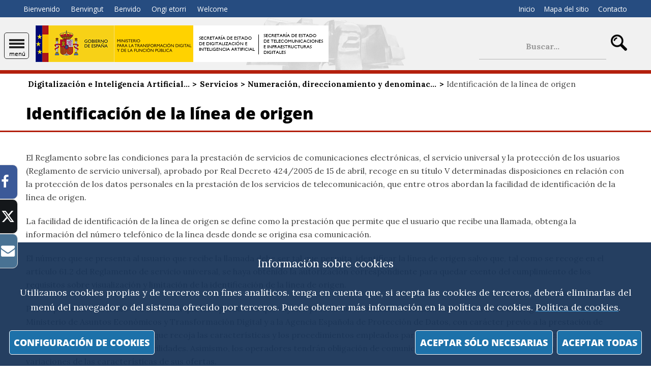

--- FILE ---
content_type: text/html; charset=utf-8
request_url: https://avance.digital.gob.es/es-es/Servicios/Numeracion/Paginas/Identiflineaorigen.aspx
body_size: 13679
content:


<!doctype html>

<!--[if lt IE 7]>       <html class="no-js lt-ie9 lt-ie8 lt-ie7" lang="es"> <![endif]--> <!--[if IE 7]>          <html class="no-js lt-ie9 lt-ie8" lang="es"> <![endif]--> <!--[if IE 8]>          <html class="no-js lt-ie9" lang="es"> <![endif]--> <!--[if IE 9]>          <html class="no-js ie9" lang="es"> <![endif]--> <!--[if gt IE 9]><!-->  <html class="no-js" lang="es"> <!--<![endif]-->

<head>
    <meta name='Faro' content='Faro_Portal' ><meta name='ContiSyncro' content='29/11/2020 21:48:17' ><link title="home" href="/es-es/Paginas/index.aspx" rel="home" /><link title="index" href="/es-es/Paginas/mapaweb.aspx" rel="index" /><link title="author" href="http://www.mineco.gob.es/portal/site/mineco/menuitem.b6a9121612a3362cafb0240e026041a0/?vgnextoid=e14bdc05a2758610VgnVCM1000001d04140aRCRD" rel="author" /><link title="search" href="/es-es/Paginas/resultados-busqueda.aspx" rel="search" /><link title="contents" href="/es-es/#menu-principal" rel="contents" /><link title="shortcut icon" href="/_layouts/15/images/Ministerio/favicon.ico" rel="shortcut icon" /><meta name='description' content='' ><meta name='autor' content='Ministerio de Energía, Turismo y Agenda Digital'><meta name='keywords' content='' ><meta http-equiv='Content-Type' content='text/html;charset=utf-8' />

    <!--  Meta específico para Móviles -->
    <meta name="viewport" content="width=device-width, initial-scale=1.0"/>
    
	
    
	<title> S.E. de Digitalización e Inteligencia Artificial y S.E. de Telecomunicaciones e Infraestructuras Digitales - Identificación de la línea de origen </title>

    <!-- Favicon:Start -->
    <link rel="icon" href="/_layouts/15/images/Ministerio/favicon.ico"/>
	<!-- Favicon:End -->
    
    
    <link rel="stylesheet" href="/Style%20Library/normalize.min.css"/>
    <link href='https://fonts.googleapis.com/css?family=Open+Sans:400,600,800' rel='stylesheet'><link href='https://fonts.googleapis.com/css?family=Lora:400,400i,700,700i' rel='stylesheet'><link href='/Style%20Library/estilo-ministerio.css' type='text/css' rel='stylesheet' />        
    <link rel="stylesheet" type="text/css" href="/Style%20Library/mineco.cookies.css"/>
	<link rel="stylesheet" type="text/css" href="/Style%20Library/fonts/FontAwesome/FontAwesome.css"/>	
	
    <!-- JQuery -->
    <script src='https://ajax.googleapis.com/ajax/libs/jquery/1.12.0/jquery.min.js' type='text/javascript' ></script>

	<script type="text/javascript">// <![CDATA[ 

var g_SPOffSwitches={};
// ]]>
</script>
<script type="text/javascript" src="/_layouts/15/16.0.10417.20037/3082/initstrings.js"></script>
<script type="text/javascript" src="/_layouts/15/16.0.10417.20037/init.js"></script>
<script type="text/javascript" src="/_layouts/15/16.0.10417.20037/3082/strings.js"></script>
<script type="text/javascript" src="/_layouts/15/16.0.10417.20037/ie55up.js"></script>
<script type="text/javascript" src="/ScriptResource.axd?d=bjmgaIATU2OUjLmtjWRB7gm-d2BLTPq0O-QNLoHpLudPQKNcJPwLwx3oPVBt6JxGwDhp6qaaPaPfhB9FHzd4w9EIJoa3kZ9GkKXz63E91uuFSmBGWu4zmQAh50jXpq4JxOYYEStBcY2bqMrQ4-Ia5sXymJKIW3xg_34ghhyNJ72gdqvRwEzlrXCqw9D5JMSP0&amp;t=ffffffffc820c398"></script>
<script type="text/javascript" src="/_layouts/15/16.0.10417.20037/blank.js"></script>
<script type="text/javascript" src="/ScriptResource.axd?d=du2Vg429fzmc8JvqYbzEc9uQmJL0QMwyCIndrrVblQkZDduYHvzmpYdJFY-4j6FXXntPnOlpSfXvoLSd_3MD2OH_-E4toZNhT8dEv4udpB35igRDxpnayVaGUMdkUSScL2NWTWtrlDkruwl-iSWHG2Eh6_OC2JU3aOXNEDMRx_yup8Bu7Tl82CH-abQp3JA00&amp;t=ffffffffc820c398"></script>
<script type="text/javascript">RegisterSod("require.js", "\u002f_layouts\u002f15\u002f16.0.10417.20037\u002frequire.js");</script>
<script type="text/javascript">RegisterSod("sp.res.resx", "\u002f_layouts\u002f15\u002f16.0.10417.20037\u002f3082\u002fsp.res.js");</script>
<script type="text/javascript">RegisterSod("sp.runtime.js", "\u002f_layouts\u002f15\u002f16.0.10417.20037\u002fsp.runtime.js");RegisterSodDep("sp.runtime.js", "sp.res.resx");</script>
<script type="text/javascript">RegisterSod("sp.js", "\u002f_layouts\u002f15\u002f16.0.10417.20037\u002fsp.js");RegisterSodDep("sp.js", "sp.runtime.js");RegisterSodDep("sp.js", "sp.ui.dialog.js");RegisterSodDep("sp.js", "sp.res.resx");</script>
<script type="text/javascript">RegisterSod("sp.init.js", "\u002f_layouts\u002f15\u002f16.0.10417.20037\u002fsp.init.js");</script>
<script type="text/javascript">RegisterSod("sp.ui.dialog.js", "\u002f_layouts\u002f15\u002f16.0.10417.20037\u002fsp.ui.dialog.js");RegisterSodDep("sp.ui.dialog.js", "sp.init.js");RegisterSodDep("sp.ui.dialog.js", "sp.res.resx");</script>
<script type="text/javascript">RegisterSod("core.js", "\u002f_layouts\u002f15\u002f16.0.10417.20037\u002fcore.js");</script>
<script type="text/javascript">RegisterSod("menu.js", "\u002f_layouts\u002f15\u002f16.0.10417.20037\u002fmenu.js");</script>
<script type="text/javascript">RegisterSod("mQuery.js", "\u002f_layouts\u002f15\u002f16.0.10417.20037\u002fmquery.js");</script>
<script type="text/javascript">RegisterSod("callout.js", "\u002f_layouts\u002f15\u002f16.0.10417.20037\u002fcallout.js");RegisterSodDep("callout.js", "mQuery.js");RegisterSodDep("callout.js", "core.js");</script>
<script type="text/javascript">RegisterSod("sp.core.js", "\u002f_layouts\u002f15\u002f16.0.10417.20037\u002fsp.core.js");RegisterSodDep("sp.core.js", "sp.init.js");RegisterSodDep("sp.core.js", "core.js");</script>
<script type="text/javascript">RegisterSod("clienttemplates.js", "\u002f_layouts\u002f15\u002f16.0.10417.20037\u002fclienttemplates.js");</script>
<script type="text/javascript">RegisterSod("sharing.js", "\u002f_layouts\u002f15\u002f16.0.10417.20037\u002fsharing.js");RegisterSodDep("sharing.js", "mQuery.js");RegisterSodDep("sharing.js", "clienttemplates.js");RegisterSodDep("sharing.js", "core.js");</script>
<script type="text/javascript">RegisterSod("suitelinks.js", "\u002f_layouts\u002f15\u002f16.0.10417.20037\u002fsuitelinks.js");RegisterSodDep("suitelinks.js", "core.js");</script>

	
	
	
	
	
	<script src='/Style%20Library/js/mineco_cookies.min.js'>//<![CDATA[
	//]]></script>
	<script src='/Style%20Library/js/a11y-dialog.js'>//<![CDATA[
	//]]></script>

	
	

	
	<!-- Google tag (gtag.js) -->
	<script src='/Style%20Library/js/gtagAvDig.js'>//<![CDATA[
	//]]></script>
	
		<script> //<![CDATA[  
            $("a.header-logo-extra").attr("href", "https://www.eu2023.es");
	//]]> </script>	
	
</head>
    
<body class="telecomunicaciones mp-bk">

	<a accesskey="S" href="#contenido" title="Ir directamente a contenido [Alt + s]." class="visuallyhidden">Ir directamente a contenido</a>

    <!-- ===== SP Form  =========================================================================== -->	
	<form method="post" action="./Identiflineaorigen.aspx" onsubmit="javascript:return WebForm_OnSubmit();" id="aspnetForm">
<div class="aspNetHidden">
<input type="hidden" name="_wpcmWpid" id="_wpcmWpid" value="" />
<input type="hidden" name="wpcmVal" id="wpcmVal" value="" />
<input type="hidden" name="MSOWebPartPage_PostbackSource" id="MSOWebPartPage_PostbackSource" value="" />
<input type="hidden" name="MSOTlPn_SelectedWpId" id="MSOTlPn_SelectedWpId" value="" />
<input type="hidden" name="MSOTlPn_View" id="MSOTlPn_View" value="0" />
<input type="hidden" name="MSOTlPn_ShowSettings" id="MSOTlPn_ShowSettings" value="False" />
<input type="hidden" name="MSOGallery_SelectedLibrary" id="MSOGallery_SelectedLibrary" value="" />
<input type="hidden" name="MSOGallery_FilterString" id="MSOGallery_FilterString" value="" />
<input type="hidden" name="MSOTlPn_Button" id="MSOTlPn_Button" value="none" />
<input type="hidden" name="__EVENTTARGET" id="__EVENTTARGET" value="" />
<input type="hidden" name="__EVENTARGUMENT" id="__EVENTARGUMENT" value="" />
<input type="hidden" name="__REQUESTDIGEST" id="__REQUESTDIGEST" value="noDigest" />
<input type="hidden" name="MSOSPWebPartManager_DisplayModeName" id="MSOSPWebPartManager_DisplayModeName" value="Browse" />
<input type="hidden" name="MSOSPWebPartManager_ExitingDesignMode" id="MSOSPWebPartManager_ExitingDesignMode" value="false" />
<input type="hidden" name="MSOWebPartPage_Shared" id="MSOWebPartPage_Shared" value="" />
<input type="hidden" name="MSOLayout_LayoutChanges" id="MSOLayout_LayoutChanges" value="" />
<input type="hidden" name="MSOLayout_InDesignMode" id="MSOLayout_InDesignMode" value="" />
<input type="hidden" name="MSOSPWebPartManager_OldDisplayModeName" id="MSOSPWebPartManager_OldDisplayModeName" value="Browse" />
<input type="hidden" name="MSOSPWebPartManager_StartWebPartEditingName" id="MSOSPWebPartManager_StartWebPartEditingName" value="false" />
<input type="hidden" name="MSOSPWebPartManager_EndWebPartEditing" id="MSOSPWebPartManager_EndWebPartEditing" value="false" />
<input type="hidden" name="SideBySideToken" id="SideBySideToken" value="16.0.10417.20037" />
<input type="hidden" name="__VIEWSTATE" id="__VIEWSTATE" value="/wEPDwUBMGRkTxOq4UYyfq//kzi/msbkClZ/cSzzbSlJ30uAfZOulok=" />
</div>

<script type="text/javascript">
//<![CDATA[
var theForm = document.forms['aspnetForm'];
if (!theForm) {
    theForm = document.aspnetForm;
}
function __doPostBack(eventTarget, eventArgument) {
    if (!theForm.onsubmit || (theForm.onsubmit() != false)) {
        theForm.__EVENTTARGET.value = eventTarget;
        theForm.__EVENTARGUMENT.value = eventArgument;
        theForm.submit();
    }
}
//]]>
</script>


<script src="/WebResource.axd?d=dl8N1iUfKyDe_DM1_m37y5BXw6Fu5HY5pC0q4HYROqFf5Xe1XeROkVuN5jEtqe-mCxhxoS5MEVV1RGwQufcBYr_MA_T7cvrC41einjyImEA1&amp;t=638563343773552689" type="text/javascript"></script>


<script type="text/javascript">
//<![CDATA[
var MSOWebPartPageFormName = 'aspnetForm';
var g_presenceEnabled = true;
var g_wsaEnabled = false;

var g_correlationId = '1707f3a1-c890-009a-13cb-2578cb6bbdd6';
var g_wsaQoSEnabled = false;
var g_wsaQoSDataPoints = [];
var g_wsaRUMEnabled = false;
var g_wsaLCID = 3082;
var g_wsaListTemplateId = 850;
var g_wsaSiteTemplateId = 'CMSPUBLISHING#0';
var _spPageContextInfo={"webServerRelativeUrl":"/es-es/Servicios/Numeracion","webAbsoluteUrl":"https://avance.digital.gob.es/es-es/Servicios/Numeracion","viewId":"","listId":"{697669da-c05a-430e-a760-613077715e80}","listPermsMask":{"High":16,"Low":196673},"listUrl":"/es-es/Servicios/Numeracion/Paginas","listTitle":"Páginas","listBaseTemplate":850,"viewOnlyExperienceEnabled":false,"blockDownloadsExperienceEnabled":false,"idleSessionSignOutEnabled":false,"cdnPrefix":"","siteAbsoluteUrl":"https://avance.digital.gob.es","siteId":"{1f745321-1fec-41dc-9034-69de214b2243}","showNGSCDialogForSyncOnTS":false,"supportPoundStorePath":true,"supportPercentStorePath":true,"siteSubscriptionId":null,"CustomMarkupInCalculatedFieldDisabled":true,"AllowCustomMarkupInCalculatedField":false,"isSPO":false,"farmLabel":null,"serverRequestPath":"/es-es/Servicios/Numeracion/Paginas/Identiflineaorigen.aspx","layoutsUrl":"_layouts/15","webId":"{d15f6dc0-41b9-49df-9fd4-4906be5999b0}","webTitle":"Numeración, direccionamiento y denominación","webTemplate":"39","webTemplateConfiguration":"CMSPUBLISHING#0","webDescription":"","tenantAppVersion":"1503741036","isAppWeb":false,"webLogoUrl":"_layouts/15/images/siteicon.png","webLanguage":3082,"currentLanguage":3082,"currentUICultureName":"es-ES","currentCultureName":"es-ES","currentCultureLCID":1034,"env":null,"nid":0,"fid":0,"serverTime":"2026-02-02T12:12:20.2490981Z","siteClientTag":"276$$16.0.10417.20037","crossDomainPhotosEnabled":false,"openInClient":false,"Has2019Era":true,"webUIVersion":15,"webPermMasks":{"High":16,"Low":196673},"pageListId":"{697669da-c05a-430e-a760-613077715e80}","pageItemId":6,"pagePermsMask":{"High":16,"Low":196673},"pagePersonalizationScope":1,"userEmail":"","userId":0,"userLoginName":null,"userDisplayName":null,"isAnonymousUser":true,"isAnonymousGuestUser":false,"isEmailAuthenticationGuestUser":false,"isExternalGuestUser":false,"systemUserKey":null,"alertsEnabled":true,"siteServerRelativeUrl":"/","allowSilverlightPrompt":"True","themeCacheToken":"/es-es/Servicios/Numeracion::3:16.0.10417.20037","themedCssFolderUrl":null,"themedImageFileNames":null,"modernThemingEnabled":true,"isSiteAdmin":false,"ExpFeatures":[480216468,1884350801,1158731092,62197791,538521105,335811073,4194306,34614301,268500996,-1946025984,28445328,-2147475455,134291456,65536,288,950272,1282,808326148,134217873,0,0,-1073217536,545285252,18350656,-467402752,6291457,-2147483644,1074794496,-1728053184,1845537108,622628,4102,0,0,0,0,0,0,0,0,0,0,0,0,0,0,0],"killSwitches":{},"InternalValidAuthorities":["usuariostelecoedicion.digital.gob.es","usuariosteleco.digital.gob.es","10.5.181.241","localhost:94","lssiedicion.digital.gob.es","lssi.digital.gob.es","copow19spdig1","ipv6edicion.digital.gob.es","ipv6.digital.gob.es","pruebaswebappedicion.digital.gob.es","pruebaswebapp.digital.gob.es"],"CorrelationId":"1707f3a1-c890-009a-13cb-2578cb6bbdd6","hasManageWebPermissions":false,"isNoScriptEnabled":false,"groupId":null,"groupHasHomepage":true,"groupHasQuickLaunchConversationsLink":false,"departmentId":null,"hubSiteId":null,"hasPendingWebTemplateExtension":false,"isHubSite":false,"isWebWelcomePage":false,"siteClassification":"","hideSyncButtonOnODB":false,"showNGSCDialogForSyncOnODB":false,"sitePagesEnabled":false,"sitePagesFeatureVersion":0,"DesignPackageId":"00000000-0000-0000-0000-000000000000","groupType":null,"groupColor":"#23874b","siteColor":"#23874b","headerEmphasis":0,"navigationInfo":null,"guestsEnabled":false,"MenuData":{"SignInUrl":"/es-es/Servicios/Numeracion/_layouts/15/Authenticate.aspx?Source=%2Fes%2Des%2FServicios%2FNumeracion%2FPaginas%2FIdentiflineaorigen%2Easpx"},"RecycleBinItemCount":-1,"PublishingFeatureOn":true,"PreviewFeaturesEnabled":false,"disableAppViews":false,"disableFlows":false,"serverRedirectedUrl":null,"formDigestValue":"0x425D2271CEE9F2EB49631DF9859BADE6DB1C6C79530B16EC1B817BAFA21F97244F9BF4382CB69826E861B0EFA8E177F562AAF8AFDCC9E2F7BF71094A61C4A46C,02 Feb 2026 12:12:20 -0000","maximumFileSize":10240,"formDigestTimeoutSeconds":1800,"canUserCreateMicrosoftForm":false,"canUserCreateVisioDrawing":true,"readOnlyState":null,"isTenantDevSite":false,"preferUserTimeZone":false,"userTimeZoneData":null,"userTime24":false,"userFirstDayOfWeek":null,"webTimeZoneData":null,"webTime24":false,"webFirstDayOfWeek":null,"isSelfServiceSiteCreationEnabled":null,"alternateWebAppHost":"","aadTenantId":"","aadUserId":"","aadInstanceUrl":"","msGraphEndpointUrl":"https://","allowInfectedDownload":true};_spPageContextInfo.updateFormDigestPageLoaded=new Date();_spPageContextInfo.clientServerTimeDelta=new Date(_spPageContextInfo.serverTime)-new Date();if(typeof(define)=='function'){define('SPPageContextInfo',[],function(){return _spPageContextInfo;});}Flighting.ExpFeatures = [480216468,1884350801,1158731092,62197791,538521105,335811073,4194306,34614301,268500996,-1946025984,28445328,-2147475455,134291456,65536,288,950272,1282,808326148,134217873,0,0,-1073217536,545285252,18350656,-467402752,6291457,-2147483644,1074794496,-1728053184,1845537108,622628,4102,0,0,0,0,0,0,0,0,0,0,0,0,0,0,0];var L_Menu_BaseUrl="/es-es/Servicios/Numeracion";
var L_Menu_LCID="3082";
var L_Menu_SiteTheme="null";
$(document).ready(function () {Ministerio.buscador.init('Buscar...','dinamico');});//]]>
</script>

<script src="/WebResource.axd?d=[base64]&amp;t=638614871657439340" type="text/javascript"></script>
<script src="/_layouts/15/16.0.10417.20037/blank.js" type="text/javascript"></script>
<script type="text/javascript">
//<![CDATA[
(function(){

        if (typeof(_spBodyOnLoadFunctions) === 'undefined' || _spBodyOnLoadFunctions === null) {
            return;
        }
        _spBodyOnLoadFunctions.push(function() {
            SP.SOD.executeFunc('core.js', 'FollowingDocument', function() { FollowingDocument(); });
        });
    })();(function(){

        if (typeof(_spBodyOnLoadFunctions) === 'undefined' || _spBodyOnLoadFunctions === null) {
            return;
        }
        _spBodyOnLoadFunctions.push(function() {
            SP.SOD.executeFunc('core.js', 'FollowingCallout', function() { FollowingCallout(); });
        });
    })();if (typeof(DeferWebFormInitCallback) == 'function') DeferWebFormInitCallback();function WebForm_OnSubmit() {
UpdateFormDigest('\u002fes-es\u002fServicios\u002fNumeracion', 1440000);if (typeof(_spFormOnSubmitWrapper) != 'undefined') {return _spFormOnSubmitWrapper();} else {return true;};
return true;
}
//]]>
</script>

<div class="aspNetHidden">

	<input type="hidden" name="__VIEWSTATEGENERATOR" id="__VIEWSTATEGENERATOR" value="C2B5A99E" />
</div>

    <!-- ===== STARTER: ScriptManager ===================================================== -->
	<script type="text/javascript">
//<![CDATA[
Sys.WebForms.PageRequestManager._initialize('ctl00$ScriptManager', 'aspnetForm', [], [], [], 90, 'ctl00');
//]]>
</script>

    
    

<script type="text/javascript">
//<![CDATA[
var _spFormDigestRefreshInterval = 1440000;var _fV4UI = true;var __wpmExportWarning='This Web Part Page has been personalized. As a result, one or more Web Part properties may contain confidential information. Make sure the properties contain information that is safe for others to read. After exporting this Web Part, view properties in the Web Part description file (.WebPart) by using a text editor such as Microsoft Notepad.';var __wpmCloseProviderWarning='You are about to close this Web Part.  It is currently providing data to other Web Parts, and these connections will be deleted if this Web Part is closed.  To close this Web Part, click OK.  To keep this Web Part, click Cancel.';var __wpmDeleteWarning='You are about to permanently delete this Web Part.  Are you sure you want to do this?  To delete this Web Part, click OK.  To keep this Web Part, click Cancel.';WPSC.Init(document);
var varPartWPQ1 = WPSC.WebPartPage.Parts.Register('WPQ1','39212ad7-b0ae-4185-bf29-b0d9b93bc9fd',document.getElementById('WebPartWPQ1'));
WPSC.WebPartPage.WebURL = 'https:\u002f\u002favance.digital.gob.es\u002fes-es\u002fServicios\u002fNumeracion';
WPSC.WebPartPage.WebServerRelativeURL = '\u002fes-es\u002fServicios\u002fNumeracion';

//]]>
</script>
</form>

	<!-- ===== STARTER: Web Part Manager  ============================================================================================= -->
	

    
		
	<div class="container">
	<!-- Cabecera:Start -->
		<div class="header-container">
			<header role="banner">
                <nav class="menu-idiomas">
                   <h2>
					Idiomas</h2> 
                      <ul>
<li><a hreflang='es' lang='es' title='es-es' href='/es-es/servicios/numeracion/paginas/identiflineaorigen.aspx'>Bienvenido</a></li>
<li><a hreflang='ca' lang='ca' title='ca-es' href='/ca-es/servicios/numeracion/paginas/identiflineaorigen.aspx'>Benvingut</a></li>
<li><a hreflang='gl' lang='gl' title='gl-es' href='/gl-es/servicios/numeracion/paginas/identiflineaorigen.aspx'>Benvido</a></li>
<li><a hreflang='eu' lang='eu' title='eu-es' href='/eu-es/servicios/numeracion/paginas/identiflineaorigen.aspx'>Ongi etorri</a></li>
<li><a hreflang='en' lang='en' title='en-us' href='/en-us/servicios/numeracion/paginas/identiflineaorigen.aspx'>Welcome</a></li>
</ul>
                                        
                </nav>
				<div class="nombre-app">
					<div class="logo">
						<a href="https://digital.gob.es" target="_blank" rel="noopener noreferrer" title="Abre en ventana nueva"><img src="/SiteCollectionImages/images/Ministerio/logo-Gob2.png" alt="Gobierno de España." /><img src="/SiteCollectionImages/images/Ministerio/logo-mtd-s.png" alt="Ministerio para la Transformación Digital y de la Función Pública" /></a><a href="/"><img src="/SiteCollectionImages/images/Ministerio/estado_digital_teleco.gif" alt="S.E. de Digitalización e Inteligencia Artificial y S.E. de Telecomunicaciones e Infraestructuras Digitales" /></a>
					</div>
					<h1 class="tagline">
					    S.E. de Digitalización e Inteligencia Artificial y S.E. de Telecomunicaciones e Infraestructuras Digitales
					</h1>
				</div>
				<div class="opciones">
					<nav>
						<h2>
						Opciones</h2> 
						<ul><li><a href='/es-es/Paginas/index.aspx' accesskey='1' title='Ir al Inicio (Atajo de teclado:1).' class='activo' >Inicio</a></li><li><a href='/es-es/Paginas/mapaweb.aspx' accesskey='3' title='Ir al mapa del sitio (Atajo de teclado:3).' >Mapa del sitio</a></li><li><a href='http://digital.gob.es/contacto' accesskey='5' title='Ir al contacto (Atajo de teclado:5).' >Contacto</a></li></ul>
					</nav>
					
					


<div class="buscador">   
    <div class="menu-bt-lupa"></div>
    <form method='POST' action='/es-es/Paginas/resultados-busqueda.aspx' >
    <div class="fondo-buscar">
        <input type="text" class="menu-texto-buscar" placeholder="Buscar..." title="búsqueda de sitio" aria-label="búsqueda de sitio" accesskey ="4" name="ks" id="ks">
        <input type="submit" class="menu-boton-buscar">
    </div>
    </form>
</div>

				</div>
			</header>
		 </div> 
		<!-- Cabecera:End -->
		<div class="nav-container">	
			<!-- Menú de Navegación:Start -->
			<nav id="menu-principal" role="navigation" aria-label="Menú principal">
				<h2>
				Menú Principal de Navegación</h2>
				<ul class="slimmenu"><li class="activo"><a href="/es-es">Avance Digital</a></li></ul>
			</nav>
            <nav id="mas-enlaces" class="mas-enlaces" role="navigation">
                <h2>
				Otros enlaces</h2>                                   
                <ul><li><a href='https://sedediatid.mineco.gob.es/' >Sede electrónica</a></li><li><a href='http://digital.gob.es/contacto' >Atención al ciudadano</a></li></ul>
            </nav>
			<!-- Menú de Navegación:End -->			
		</div>
            <div class="main-container">
			<!-- Contenido:Start -->
			<main id="contenido" role="main">
				


        

<div class="section-container">    
    <aside class="submenu">
        <!-- Navegación 2º nivel -->
        <nav role="navigation" aria-label="Menú secundario">
            <h2>
                <a href="/es-es/Paginas/index.aspx">Digitalización e Inteligencia Artificial - Telecomunicaciones e Infraestructuras Digitales</a>
            </h2>
            <div id="menu-vertical">
<ul>
	<li><a href="https://digital.gob.es/comunicacion.html">Notas de prensa
</a></li>
	<li><a href="/es-es/SecretariaDeEstado/Paginas/secretaria_estado.aspx">Secretarías de Estado
</a></li>
	<li><a href="/es-es/Jefaturas/Paginas/Jefaturas-Provinciales.aspx">Jefaturas Provinciales de Inspección de las Telecomunicaciones
</a></li>
	<li><a href="/es-es/Paginas/Programas.aspx">Programas
</a></li>
	<li><a href="/es-es/Participacion/Paginas/index.aspx">Participación Pública
</a></li>
	<li><a href="https://portalayudas.mineco.gob.es/Paginas/convocatorias-ayudas.aspx?cg=Secretar%C3%ADa%20de%20Estado%20para%20la%20Sociedad%20de%20la%20Informaci%C3%B3n%20y%20la%20Agenda%20Digital">Ayudas
</a></li>
	<li class="activo"><a href="/es-es/Servicios/Paginas/Servicios.aspx">Servicios
</a>
	<ul>
		<li><a href="/es-es/Servicios/CalidadServicio/Paginas/Calidad.aspx">Calidad de servicio
</a></li>
		<li><a href="/es-es/Servicios/Normalizacion/Paginas/normalizacion-tecnica.aspx">Normalización técnica
</a></li>
		<li><a href="http://www.dominios.es/">Nombres de dominios en Internet
</a></li>
		<li class="activo"><a href="/es-es/Servicios/Numeracion/Paginas/Destacados.aspx">Numeración, direccionamiento y denominación
</a>
		<ul>
			<li><a href="/es-es/Servicios/Numeracion/anuncios/Paginas/index.aspx">Anuncios y Consultas
</a></li>
			<li><a href="/es-es/Servicios/Numeracion/Normativa/Paginas/Normativaaplicable.aspx">Normativa de numeración
</a></li>
			<li><a href="/es-es/Servicios/Numeracion/armonizados/Paginas/numeros-armonizados.aspx">Números armonizados europeos
</a></li>
			<li><a href="/es-es/Servicios/Numeracion/Paginas/Plan.aspx">Plan Nacional de Numeración Telefónica
</a></li>
			<li><a href="/es-es/Servicios/Numeracion/Paginas/enlaces.aspx">Enlaces
</a></li>
			<li><a href="/es-es/Servicios/Numeracion/Paginas/sms_mms.aspx">Numeración SMS/MMS
</a></li>
			<li class="activo"><span>Identificación de la línea de origen</span>
</li>
			<li><a href="/es-es/Servicios/Numeracion/Paginas/distritos-telefonicos.aspx">Distritos
</a></li>
			<li><a href="/es-es/Servicios/Numeracion/Paginas/Medidas_Traf_NPI.aspx">Medidas contra el tráfico no permitido e irregular con fines fraudulentos
</a></li>

		</ul>
		</li>
		<li><a href="/es-es/Servicios/FirmaElectronica/Paginas/FirmaElectronica.aspx">Servicios electrónicos de confianza
</a></li>
		<li><a href="/es-es/Servicios/seguridad-redes/Paginas/seguridad-redes-sistemas-informacion.aspx">Seguridad de las redes y sistemas de información
</a></li>
		<li><a href="/es-es/Servicios/InformeUniversal/Paginas/Index.aspx">Servicio Universal
</a></li>
		<li><a href="https://www.ontsi.es/es/indicadores">Indicadores
</a></li>
		<li><a href="/es-es/Servicios/roaming/Paginas/servicio-roaming.aspx">Servicios de telecomunicaciones en itinerancia (Roaming)
</a></li>
		<li><a href="/es-es/Servicios/Tasas/Paginas/Index.aspx">Tasas
</a></li>
		<li><a href="/es-es/Servicios/Paginas/libre-circulacion-datos.aspx">Libre circulación de datos no personales en la Unión Europea
</a></li>
		<li><a href="https://lssi.mineco.gob.es/Paginas/index.aspx">Servicios de la Sociedad de la Información
</a></li>
		<li><a href="/es-es/Servicios/Paginas/reglamento-p2b.aspx">Relaciones entre plataformas y empresas (Reglamento P2B)
</a></li>
		<li><a href="/es-es/Servicios/Servicios_intermediacion_datos_y_altruismo_Reglamento_DGA/Paginas/Servicios_intermediacion_datos_y_altruismo_Reglamento_DGA.aspx">Servicios de intermediación de datos y altruismo de datos (Reglamento DGA)
</a></li>

	</ul>
	</li>
	<li><a href="/es-es/Paginas/Publicaciones.aspx">Publicaciones
</a></li>
	<li><a href="https://sedediatid.mineco.gob.es/es-ES/procedimientoselectronicos/Paginas/listado-procedimientos.aspx">Procedimientos en la Sede
</a></li>
	<li><a href="/es-es/Legislacion/Paginas/Legislacion.aspx">Legislación
</a></li>
	<li><a href="/es-es/Paginas/estadisticas-informes.aspx">Estadísticas e informes
</a></li>
	<li><a href="/es-es/Paginas/perfil-del-contratante.aspx">Perfil del contratante
</a></li>
	<li><a href="https://digital.gob.es/ministerio/proteccion-datos.html">Protección de datos
</a></li>

</ul>
</div>
        </nav>
    </aside>	
    <div class="col-contenido">
        <nav role='navigation' aria-label='Menú áreas de interés' class='areas-interes'><h2>Áreas de interés</h2><ul><li><a href='https://portal.mineco.gob.es/es-es/ministerio/PlanRecuperacion/Paginas/Recuperacion_Transformacion_Resiliencia.aspx' >Plan de recuperación</a></li><li><a href='/es-es/Paginas/telecomunicaciones.aspx' >Telecomunicaciones</a></li><li><a href='/es-es/infraestructuras-digitales/Paginas/default.aspx' >Infraestructuras Digitales</a></li><li><a href='/es-es/Paginas/Ciberseguridad-y-despliegue-del-5G.aspx' >Ciberseguridad y despliegue del 5G</a></li><li><a href='/es-es/Paginas/Inteligencia-Artificial.aspx' >Inteligencia Artificial</a></li><li><a href='/5G/' >5G</a></li><li><a href='/banda-ancha/' >Banda Ancha</a></li><li><a href='/Brexit/' >Brexit</a></li><li><a href='/equipos-telecomunicacion/' >Equipos de telecomunicación</a></li><li><a href='/Espectro/' >Espectro Radioeléctrico  </a></li><li><a href='/feder/' >Fondos de la Unión Europea: FEDER</a></li><li><a href='/Infraestructuras/' >Infraestructuras comunes de telecomunicaciones en el interior de edificios (ICT)</a></li><li><a href='/inspeccion-telecomunicaciones/' >Inspección de Telecomunicaciones</a></li><li><a href='/mediosaudiovisuales/' >España, Hub Audiovisual de Europa</a></li><li><a href='/programas-avance-digital/' >Programas para el Avance Digital</a></li><li><a href='/ExcelenciaRegulatoria/' >Programa de Excelencia Regulatoria de España, 11ª Edición</a></li><li><a href='/RegistroInstaladores/' >Registro de instaladores</a></li><li><a href='/THD/' >Tecnologías Habilitadoras Digitales</a></li><li><a href='/urbanismo-despliegue-redes/' >Urbanismo y despliegue de redes</a></li><li><a href='/sandbox-IA/' >Sandbox IA</a></li></ul></nav>      
        <div class="breadcrumb">
            <ul><li><a href="/es-es/Paginas/index.aspx">Digitalización e Inteligencia Artificial...</a></li><li><a href="/es-es/Servicios/Paginas/Servicios.aspx">Servicios</a></li><li><a href="/es-es/Servicios/Numeracion/Paginas/Destacados.aspx">Numeración, direccionamiento y denominac...</a></li><li>Identificación de la línea de origen</li></ul>
        </div>
        <h1>
		Identificación de la línea de origen</h1>  
        <div class='compartir'>
<span class='compartir-label'><span>Compartir</span></span>
<ul>
<li>
<a class='social facebook' title='Abre en ventana nueva' href='http://www.facebook.com/sharer.php?u=https://avance.digital.gob.es/es-es/Servicios/Numeracion/Paginas/Identiflineaorigen.aspx' target='_blank'><span>Recomendar en Facebook</span></a>
</li>
<li>
<a class='social twitter' title='Abre en ventana nueva' href='http://twitter.com/share?url=https://avance.digital.gob.es/es-es/Servicios/Numeracion/Paginas/Identiflineaorigen.aspx' target='_blank'><span>Twittear</span></a>
</li>
<li>
<a href="mailto: ?subject=Enviado desde https://avance.digital.gob.es&body=Creo que este contenido te puede interesar:%0AIdentificación de la línea de origen%0Ahttps://avance.digital.gob.es/es-es/Servicios/Numeracion/Paginas/Identiflineaorigen.aspx%0A%0A" class="social correo"><span>Enviar por correo</span></a>
</li>
</ul>
</div>

        <p>El Reglamento sobre las condiciones para la prestación de servicios de comunicaciones electrónicas, el servicio universal y la protección de los usuarios (Reglamento de servicio universal), aprobado por Real Decreto 424/2005 de 15 de abril, recoge en su título V determinadas disposiciones en relación con la protección de los datos personales en la prestación de los servicios de telecomunicación, que entre otros abordan la facilidad de identificación de la línea de origen. </p>
<p>La facilidad de identificación de la línea de origen se define como la prestación que permite que el usuario que recibe una llamada, obtenga la información del número telefónico de la línea desde donde se origina esa comunicación. </p>
<p>El número que se presenta al usuario que recibe la llamada debe ser tal que permita&nbsp; identificar la línea de origen salvo que, tal como se recoge en el artículo 61.2 del Reglamento de servicio universal, se haya obtenido la autorización correspondiente para quedar exento del cumplimiento de los requisitos sobre visualización y limitación de la identificación de la línea de origen. </p>
<p>Por su parte en el artículo 71.2 se señala que los operadores que vayan a prestar las facilidades de identificación de la línea de origen deberán remitir al Ministerio de Asuntos Económicos y Transformación Digital y a la Agencia Española de Protección de Datos, con carácter previo a la prestación de estas facilidades, un documento que recoja las características y los procedimientos empleados para garantizar el cumplimiento de lo establecido en este reglamento sobre dichas facilidades. Asimismo, los operadores tendrán obligación de comunicar, de manera previa a su aplicación, las posteriores variaciones de las características de sus ofertas. </p>
<p>En el artículo 72, dispone también que los operadores deberán ofrecer la posibilidad, en el tramo de red correspondiente, de que el usuario que origine las llamadas pueda suprimir, en cada una de ellas y mediante un procedimiento sencillo y gratuito, la identificación de la línea de origen, así como la posibilidad, en la medida en que cooperen en el establecimiento de dichas comunicaciones, de que cualquier abonado pueda suprimir de forma automática en todas sus llamadas la identificación de su línea. </p>
<p>Adicionalmente, en el artículo 77, establece que los operadores que presten servicios telefónicos disponibles al público con las facilidades de identificación de la línea de origen e identificación de la línea conectada eliminarán las marcas de supresión en origen de la identificación de la línea de origen, cuando el destino de las llamadas corresponda a entidades que presten servicios de llamadas de urgencias a través del número 112 y otras autorizadas para la atención de las de emergencia o a las relacionadas con la seguridad pública o la defensa nacional. La aplicación del mecanismo de eliminación de marcas de supresión en origen de la identificación de la línea de origen para servicios de emergencia distintos de los atendidos a través del número 112 deberá ser aprobada, a solicitud de las entidades prestadoras de los citados servicios de emergencia o de oficio, de manera previa y para cada caso particular o tipo de servicio de emergencia, mediante resolución de la Secretaría de Estado para el Avance Digital. </p>
<p>En el apartado de Normativa de Numeración puede consultar las distintas <a href="/es-ES/Servicios/Numeracion/Normativa/Paginas/identificacion-linea-origen.aspx" title="Resoluciones relativas a la identificación de la línea de origen">resoluciones relativas a la identificación de la línea de origen </a>. </p>

    </div>
</div>
<div style='display:none' id='hidZone'></div>
			</main>
			<!-- Contenido:End -->
		</div>    

		<div class="footer-container">
			<footer role="contentinfo">
				<nav class="navegacion-footer">
                    <h2>
					Navegación del Pie</h2>										
                    <ul><li class="activo"><a href="/es-es">Avance Digital</a></li></ul>
				</nav>
				<nav class="opciones-footer">
					<ul><li><a href='/es-es/Paginas/index.aspx' class='activo' >Inicio</a></li><li><a href='/es-es/Paginas/Accesibilidad.aspx' accesskey='0' title='Ir a la Accesibilidad (Atajo de teclado:0).' >Accesibilidad</a></li><li><a href='http://digital.gob.es/contacto' >Contacto</a></li><li><a href='https://digital.gob.es/nota-legal' accesskey='6' title='Ir al Aviso legal (Atajo de teclado:6).' >Aviso legal</a></li><li><a href='/es-es/Paginas/politica-cookies.aspx' >Política de cookies</a></li></ul>
				</nav>							
				<p class='direccion'>Gobierno de España. S.E. de Digitalización e Inteligencia Artificial y S.E. de Telecomunicaciones e Infraestructuras Digitales - Calle del Mármol 2 - Parque empresarial Río 55, Madrid (28005)<span></span></p>						
				<div class="redes-footer">
					<ul><li class='twitter'><a href='https://twitter.com/SEDIAgob' >La S.E. de Digitalización e Inteligencia Artificial en Twitter</a></li><li class='twitter'><a href='https://twitter.com/setelecogob?lang=es' accesskey='SE Telecomunicaciones e Infraestructuras Digitales' >La S.E. Telecomunicaciones e Infraestructuras Digitales en Twitter</a></li></ul>
				</div>
				<div class="logo">
					<a href='http://ec.europa.eu/regional_policy/es/funding/erdf/' target='_blank' title='Abre en ventana nueva' rel='noopener noreferrer'><img src='/_layouts/15/images/Ministerio/logo-FEDER.png' alt='Fondo Europeo de desarrollo Regional' /></a>
				</div>
			</footer>
		</div>
	</div>

	<!-- JQuery -->    
	<script src="/Style%20Library/js/jquery.slimmenu.portal.js"></script>
	<script src="/Style%20Library/js/main.js"></script>
    <script src="/Style%20Library/js/override-main.js"></script>
    <script src="/Style%20Library/js/modernizr-custom.js"></script>
    <script src="/Style%20Library/js/VerMas.js"></script>
	<script src="/Style%20Library/js/desplegable.js"></script>	

	<!-- ===== STARTER: Hidden Placeholders =========================================================================================== -->	
	
	
	
	
	
	
	
	
	
	
	
	
	
	
	
	
	
	
	
	
	
	
	
	
	
			
	
    
    
	
</body>

</html><!--- Representada mediante el perfil de caché: Internet público (totalmente anónimo) en: 2026-02-02T13:12:20 ---->

--- FILE ---
content_type: text/css
request_url: https://avance.digital.gob.es/Style%20Library/mineco.cookies.css
body_size: 9079
content:
.cookieMsg .row,#cookieModal .row{display:flex;flex-direction:row;flex-wrap:wrap;width:100%}.cookieMsg .column,#cookieModal .column{display:flex;flex-direction:column}.cookieMsg .col,#cookieModal .col{flex:1 0 0%}.cookieMsg .justify-center,#cookieModal .justify-center{justify-content:center;text-align:center}.cookieMsg .align-center,#cookieModal .align-center{align-items:center}.col-1{flex:0 0 auto;width:8.33333%;-ms-flex-preferred-size:8.33333%;max-width:8.33333%}.col-2{flex:0 0 auto;width:16.66667%;-ms-flex-preferred-size:16.66667%;max-width:16.66667%}.col-3{flex:0 0 auto;width:25%;-ms-flex-preferred-size:25%;max-width:25%}.col-4{flex:0 0 auto;width:33.33333%;-ms-flex-preferred-size:33.33333%;max-width:33.33333%}.col-5{flex:0 0 auto;width:41.66667%;-ms-flex-preferred-size:41.66667%;max-width:41.66667%}.col-6{flex:0 0 auto;width:50%;-ms-flex-preferred-size:50%;max-width:50%}.col-7{flex:0 0 auto;width:58.33333%;-ms-flex-preferred-size:58.33333%;max-width:58.33333%}.col-8{flex:0 0 auto;width:66.66667%;-ms-flex-preferred-size:66.66667%;max-width:66.66667%}.col-9{flex:0 0 auto;width:75%;-ms-flex-preferred-size:75%;max-width:75%}.col-10{flex:0 0 auto;width:83.33333%;-ms-flex-preferred-size:83.33333%;max-width:83.33333%}.col-11{flex:0 0 auto;width:91.66667%;-ms-flex-preferred-size:91.66667%;max-width:91.66667%}.col-12{flex:0 0 auto;width:100%;-ms-flex-preferred-size:100%;max-width:100%}.cookieMsg .mw-100,#cookieModal .mw-100{max-width:100% !important}.cookieMsg .mh-100,#cookieModal .mh-100{max-height:100% !important}.cookieMsg .m-0,#cookieModal .m-0{margin:0 !important}.cookieMsg .mt-0,.cookieMsg .my-0,#cookieModal .mt-0,#cookieModal .my-0{margin-top:0 !important}.cookieMsg .mr-0,.cookieMsg .mx-0,#cookieModal .mr-0,#cookieModal .mx-0{margin-right:0 !important}.cookieMsg .mb-0,.cookieMsg .my-0,#cookieModal .mb-0,#cookieModal .my-0{margin-bottom:0 !important}.cookieMsg .ml-0,.cookieMsg .mx-0,#cookieModal .ml-0,#cookieModal .mx-0{margin-left:0 !important}.cookieMsg .m-1,#cookieModal .m-1{margin:0.25rem !important}.cookieMsg .mt-1,.cookieMsg .my-1,#cookieModal .mt-1,#cookieModal .my-1{margin-top:0.25rem !important}.cookieMsg .mr-1,.cookieMsg .mx-1,#cookieModal .mr-1,#cookieModal .mx-1{margin-right:0.25rem !important}.cookieMsg .mb-1,.cookieMsg .my-1,#cookieModal .mb-1,#cookieModal .my-1{margin-bottom:0.25rem !important}.cookieMsg .ml-1,.cookieMsg .mx-1,#cookieModal .ml-1,#cookieModal .mx-1{margin-left:0.25rem !important}.cookieMsg .m-2,#cookieModal .m-2{margin:0.5rem !important}.cookieMsg .mt-2,.cookieMsg .my-2,#cookieModal .mt-2,#cookieModal .my-2{margin-top:0.5rem !important}.cookieMsg .mr-2,.cookieMsg .mx-2,#cookieModal .mr-2,#cookieModal .mx-2{margin-right:0.5rem !important}.cookieMsg .mb-2,.cookieMsg .my-2,#cookieModal .mb-2,#cookieModal .my-2{margin-bottom:0.5rem !important}.cookieMsg .ml-2,.cookieMsg .mx-2,#cookieModal .ml-2,#cookieModal .mx-2{margin-left:0.5rem !important}.cookieMsg .m-3,#cookieModal .m-3{margin:1rem !important}.cookieMsg .mt-3,.cookieMsg .my-3,#cookieModal .mt-3,#cookieModal .my-3{margin-top:1rem !important}.cookieMsg .mr-3,.cookieMsg .mx-3,#cookieModal .mr-3,#cookieModal .mx-3{margin-right:1rem !important}.cookieMsg .mb-3,.cookieMsg .my-3,#cookieModal .mb-3,#cookieModal .my-3{margin-bottom:1rem !important}.cookieMsg .ml-3,.cookieMsg .mx-3,#cookieModal .ml-3,#cookieModal .mx-3{margin-left:1rem !important}.cookieMsg .m-4,#cookieModal .m-4{margin:1.5rem !important}.cookieMsg .mt-4,.cookieMsg .my-4,#cookieModal .mt-4,#cookieModal .my-4{margin-top:1.5rem !important}.cookieMsg .mr-4,.cookieMsg .mx-4,#cookieModal .mr-4,#cookieModal .mx-4{margin-right:1.5rem !important}.cookieMsg .mb-4,.cookieMsg .my-4,#cookieModal .mb-4,#cookieModal .my-4{margin-bottom:1.5rem !important}.cookieMsg .ml-4,.cookieMsg .mx-4,#cookieModal .ml-4,#cookieModal .mx-4{margin-left:1.5rem !important}.cookieMsg .m-5,#cookieModal .m-5{margin:3rem !important}.cookieMsg .mt-5,.cookieMsg .my-5,#cookieModal .mt-5,#cookieModal .my-5{margin-top:3rem !important}.cookieMsg .mr-5,.cookieMsg .mx-5,#cookieModal .mr-5,#cookieModal .mx-5{margin-right:3rem !important}.cookieMsg .mb-5,.cookieMsg .my-5,#cookieModal .mb-5,#cookieModal .my-5{margin-bottom:3rem !important}.cookieMsg .ml-5,.cookieMsg .mx-5,#cookieModal .ml-5,#cookieModal .mx-5{margin-left:3rem !important}.cookieMsg .p-0,#cookieModal .p-0{padding:0 !important}.cookieMsg .pt-0,.cookieMsg .py-0,#cookieModal .pt-0,#cookieModal .py-0{padding-top:0 !important}.cookieMsg .pr-0,.cookieMsg .px-0,#cookieModal .pr-0,#cookieModal .px-0{padding-right:0 !important}.cookieMsg .pb-0,.cookieMsg .py-0,#cookieModal .pb-0,#cookieModal .py-0{padding-bottom:0 !important}.cookieMsg .pl-0,.cookieMsg .px-0,#cookieModal .pl-0,#cookieModal .px-0{padding-left:0 !important}.cookieMsg .p-1,#cookieModal .p-1{padding:0.25rem !important}.cookieMsg .pt-1,.cookieMsg .py-1,#cookieModal .pt-1,#cookieModal .py-1{padding-top:0.25rem !important}.cookieMsg .pr-1,.cookieMsg .px-1,#cookieModal .pr-1,#cookieModal .px-1{padding-right:0.25rem !important}.cookieMsg .pb-1,.cookieMsg .py-1,#cookieModal .pb-1,#cookieModal .py-1{padding-bottom:0.25rem !important}.cookieMsg .pl-1,.cookieMsg .px-1,#cookieModal .pl-1,#cookieModal .px-1{padding-left:0.25rem !important}.cookieMsg .p-2,#cookieModal .p-2{padding:0.5rem !important}.cookieMsg .pt-2,.cookieMsg .py-2,#cookieModal .pt-2,#cookieModal .py-2{padding-top:0.5rem !important}.cookieMsg .pr-2,.cookieMsg .px-2,#cookieModal .pr-2,#cookieModal .px-2{padding-right:0.5rem !important}.cookieMsg .pb-2,.cookieMsg .py-2,#cookieModal .pb-2,#cookieModal .py-2{padding-bottom:0.5rem !important}.cookieMsg .pl-2,.cookieMsg .px-2,#cookieModal .pl-2,#cookieModal .px-2{padding-left:0.5rem !important}.cookieMsg .p-3,#cookieModal .p-3{padding:1rem !important}.cookieMsg .pt-3,.cookieMsg .py-3,#cookieModal .pt-3,#cookieModal .py-3{padding-top:1rem !important}.cookieMsg .pr-3,.cookieMsg .px-3,#cookieModal .pr-3,#cookieModal .px-3{padding-right:1rem !important}.cookieMsg .pb-3,.cookieMsg .py-3,#cookieModal .pb-3,#cookieModal .py-3{padding-bottom:1rem !important}.cookieMsg .pl-3,.cookieMsg .px-3,#cookieModal .pl-3,#cookieModal .px-3{padding-left:1rem !important}.cookieMsg .p-4,#cookieModal .p-4{padding:1.5rem !important}.cookieMsg .pt-4,.cookieMsg .py-4,#cookieModal .pt-4,#cookieModal .py-4{padding-top:1.5rem !important}.cookieMsg .pr-4,.cookieMsg .px-4,#cookieModal .pr-4,#cookieModal .px-4{padding-right:1.5rem !important}.cookieMsg .pb-4,.cookieMsg .py-4,#cookieModal .pb-4,#cookieModal .py-4{padding-bottom:1.5rem !important}.cookieMsg .pl-4,.cookieMsg .px-4,#cookieModal .pl-4,#cookieModal .px-4{padding-left:1.5rem !important}.cookieMsg .p-5,#cookieModal .p-5{padding:3rem !important}.cookieMsg .pt-5,.cookieMsg .py-5,#cookieModal .pt-5,#cookieModal .py-5{padding-top:3rem !important}.cookieMsg .pr-5,.cookieMsg .px-5,#cookieModal .pr-5,#cookieModal .px-5{padding-right:3rem !important}.cookieMsg .pb-5,.cookieMsg .py-5,#cookieModal .pb-5,#cookieModal .py-5{padding-bottom:3rem !important}.cookieMsg .pl-5,.cookieMsg .px-5,#cookieModal .pl-5,#cookieModal .px-5{padding-left:3rem !important}.cookieMsg .m-auto,#cookieModal .m-auto{margin:auto !important}.cookieMsg .mt-auto,.cookieMsg .my-auto,#cookieModal .mt-auto,#cookieModal .my-auto{margin-top:auto !important}.cookieMsg .mr-auto,.cookieMsg .mx-auto,#cookieModal .mr-auto,#cookieModal .mx-auto{margin-right:auto !important}.cookieMsg .mb-auto,.cookieMsg .my-auto,#cookieModal .mb-auto,#cookieModal .my-auto{margin-bottom:auto !important}.cookieMsg .ml-auto,.cookieMsg .mx-auto,#cookieModal .ml-auto,#cookieModal .mx-auto{margin-left:auto !important}@media screen and (max-width: 639px){.cookieMsg .m-sm-0,#cookieModal .m-sm-0{margin:0 !important}.cookieMsg .mt-sm-0,.cookieMsg .my-sm-0,#cookieModal .mt-sm-0,#cookieModal .my-sm-0{margin-top:0 !important}.cookieMsg .mr-sm-0,.cookieMsg .mx-sm-0,#cookieModal .mr-sm-0,#cookieModal .mx-sm-0{margin-right:0 !important}.cookieMsg .mb-sm-0,.cookieMsg .my-sm-0,#cookieModal .mb-sm-0,#cookieModal .my-sm-0{margin-bottom:0 !important}.cookieMsg .ml-sm-0,.cookieMsg .mx-sm-0,#cookieModal .ml-sm-0,#cookieModal .mx-sm-0{margin-left:0 !important}.cookieMsg .m-sm-1,#cookieModal .m-sm-1{margin:0.25rem !important}.cookieMsg .mt-sm-1,.cookieMsg .my-sm-1,#cookieModal .mt-sm-1,#cookieModal .my-sm-1{margin-top:0.25rem !important}.cookieMsg .mr-sm-1,.cookieMsg .mx-sm-1,#cookieModal .mr-sm-1,#cookieModal .mx-sm-1{margin-right:0.25rem !important}.cookieMsg .mb-sm-1,.cookieMsg .my-sm-1,#cookieModal .mb-sm-1,#cookieModal .my-sm-1{margin-bottom:0.25rem !important}.cookieMsg .ml-sm-1,.cookieMsg .mx-sm-1,#cookieModal .ml-sm-1,#cookieModal .mx-sm-1{margin-left:0.25rem !important}.cookieMsg .m-sm-2,#cookieModal .m-sm-2{margin:0.5rem !important}.cookieMsg .mt-sm-2,.cookieMsg .my-sm-2,#cookieModal .mt-sm-2,#cookieModal .my-sm-2{margin-top:0.5rem !important}.cookieMsg .mr-sm-2,.cookieMsg .mx-sm-2,#cookieModal .mr-sm-2,#cookieModal .mx-sm-2{margin-right:0.5rem !important}.cookieMsg .mb-sm-2,.cookieMsg .my-sm-2,#cookieModal .mb-sm-2,#cookieModal .my-sm-2{margin-bottom:0.5rem !important}.cookieMsg .ml-sm-2,.cookieMsg .mx-sm-2,#cookieModal .ml-sm-2,#cookieModal .mx-sm-2{margin-left:0.5rem !important}.cookieMsg .m-sm-3,#cookieModal .m-sm-3{margin:1rem !important}.cookieMsg .mt-sm-3,.cookieMsg .my-sm-3,#cookieModal .mt-sm-3,#cookieModal .my-sm-3{margin-top:1rem !important}.cookieMsg .mr-sm-3,.cookieMsg .mx-sm-3,#cookieModal .mr-sm-3,#cookieModal .mx-sm-3{margin-right:1rem !important}.cookieMsg .mb-sm-3,.cookieMsg .my-sm-3,#cookieModal .mb-sm-3,#cookieModal .my-sm-3{margin-bottom:1rem !important}.cookieMsg .ml-sm-3,.cookieMsg .mx-sm-3,#cookieModal .ml-sm-3,#cookieModal .mx-sm-3{margin-left:1rem !important}.cookieMsg .m-sm-4,#cookieModal .m-sm-4{margin:1.5rem !important}.cookieMsg .mt-sm-4,.cookieMsg .my-sm-4,#cookieModal .mt-sm-4,#cookieModal .my-sm-4{margin-top:1.5rem !important}.cookieMsg .mr-sm-4,.cookieMsg .mx-sm-4,#cookieModal .mr-sm-4,#cookieModal .mx-sm-4{margin-right:1.5rem !important}.cookieMsg .mb-sm-4,.cookieMsg .my-sm-4,#cookieModal .mb-sm-4,#cookieModal .my-sm-4{margin-bottom:1.5rem !important}.cookieMsg .ml-sm-4,.cookieMsg .mx-sm-4,#cookieModal .ml-sm-4,#cookieModal .mx-sm-4{margin-left:1.5rem !important}.cookieMsg .m-sm-5,#cookieModal .m-sm-5{margin:3rem !important}.cookieMsg .mt-sm-5,.cookieMsg .my-sm-5,#cookieModal .mt-sm-5,#cookieModal .my-sm-5{margin-top:3rem !important}.cookieMsg .mr-sm-5,.cookieMsg .mx-sm-5,#cookieModal .mr-sm-5,#cookieModal .mx-sm-5{margin-right:3rem !important}.cookieMsg .mb-sm-5,.cookieMsg .my-sm-5,#cookieModal .mb-sm-5,#cookieModal .my-sm-5{margin-bottom:3rem !important}.cookieMsg .ml-sm-5,.cookieMsg .mx-sm-5,#cookieModal .ml-sm-5,#cookieModal .mx-sm-5{margin-left:3rem !important}.cookieMsg .p-sm-0,#cookieModal .p-sm-0{padding:0 !important}.cookieMsg .pt-sm-0,.cookieMsg .py-sm-0,#cookieModal .pt-sm-0,#cookieModal .py-sm-0{padding-top:0 !important}.cookieMsg .pr-sm-0,.cookieMsg .px-sm-0,#cookieModal .pr-sm-0,#cookieModal .px-sm-0{padding-right:0 !important}.cookieMsg .pb-sm-0,.cookieMsg .py-sm-0,#cookieModal .pb-sm-0,#cookieModal .py-sm-0{padding-bottom:0 !important}.cookieMsg .pl-sm-0,.cookieMsg .px-sm-0,#cookieModal .pl-sm-0,#cookieModal .px-sm-0{padding-left:0 !important}.cookieMsg .p-sm-1,#cookieModal .p-sm-1{padding:0.25rem !important}.cookieMsg .pt-sm-1,.cookieMsg .py-sm-1,#cookieModal .pt-sm-1,#cookieModal .py-sm-1{padding-top:0.25rem !important}.cookieMsg .pr-sm-1,.cookieMsg .px-sm-1,#cookieModal .pr-sm-1,#cookieModal .px-sm-1{padding-right:0.25rem !important}.cookieMsg .pb-sm-1,.cookieMsg .py-sm-1,#cookieModal .pb-sm-1,#cookieModal .py-sm-1{padding-bottom:0.25rem !important}.cookieMsg .pl-sm-1,.cookieMsg .px-sm-1,#cookieModal .pl-sm-1,#cookieModal .px-sm-1{padding-left:0.25rem !important}.cookieMsg .p-sm-2,#cookieModal .p-sm-2{padding:0.5rem !important}.cookieMsg .pt-sm-2,.cookieMsg .py-sm-2,#cookieModal .pt-sm-2,#cookieModal .py-sm-2{padding-top:0.5rem !important}.cookieMsg .pr-sm-2,.cookieMsg .px-sm-2,#cookieModal .pr-sm-2,#cookieModal .px-sm-2{padding-right:0.5rem !important}.cookieMsg .pb-sm-2,.cookieMsg .py-sm-2,#cookieModal .pb-sm-2,#cookieModal .py-sm-2{padding-bottom:0.5rem !important}.cookieMsg .pl-sm-2,.cookieMsg .px-sm-2,#cookieModal .pl-sm-2,#cookieModal .px-sm-2{padding-left:0.5rem !important}.cookieMsg .p-sm-3,#cookieModal .p-sm-3{padding:1rem !important}.cookieMsg .pt-sm-3,.cookieMsg .py-sm-3,#cookieModal .pt-sm-3,#cookieModal .py-sm-3{padding-top:1rem !important}.cookieMsg .pr-sm-3,.cookieMsg .px-sm-3,#cookieModal .pr-sm-3,#cookieModal .px-sm-3{padding-right:1rem !important}.cookieMsg .pb-sm-3,.cookieMsg .py-sm-3,#cookieModal .pb-sm-3,#cookieModal .py-sm-3{padding-bottom:1rem !important}.cookieMsg .pl-sm-3,.cookieMsg .px-sm-3,#cookieModal .pl-sm-3,#cookieModal .px-sm-3{padding-left:1rem !important}.cookieMsg .p-sm-4,#cookieModal .p-sm-4{padding:1.5rem !important}.cookieMsg .pt-sm-4,.cookieMsg .py-sm-4,#cookieModal .pt-sm-4,#cookieModal .py-sm-4{padding-top:1.5rem !important}.cookieMsg .pr-sm-4,.cookieMsg .px-sm-4,#cookieModal .pr-sm-4,#cookieModal .px-sm-4{padding-right:1.5rem !important}.cookieMsg .pb-sm-4,.cookieMsg .py-sm-4,#cookieModal .pb-sm-4,#cookieModal .py-sm-4{padding-bottom:1.5rem !important}.cookieMsg .pl-sm-4,.cookieMsg .px-sm-4,#cookieModal .pl-sm-4,#cookieModal .px-sm-4{padding-left:1.5rem !important}.cookieMsg .p-sm-5,#cookieModal .p-sm-5{padding:3rem !important}.cookieMsg .pt-sm-5,.cookieMsg .py-sm-5,#cookieModal .pt-sm-5,#cookieModal .py-sm-5{padding-top:3rem !important}.cookieMsg .pr-sm-5,.cookieMsg .px-sm-5,#cookieModal .pr-sm-5,#cookieModal .px-sm-5{padding-right:3rem !important}.cookieMsg .pb-sm-5,.cookieMsg .py-sm-5,#cookieModal .pb-sm-5,#cookieModal .py-sm-5{padding-bottom:3rem !important}.cookieMsg .pl-sm-5,.cookieMsg .px-sm-5,#cookieModal .pl-sm-5,#cookieModal .px-sm-5{padding-left:3rem !important}.cookieMsg .m-sm-auto,#cookieModal .m-sm-auto{margin:auto !important}.cookieMsg .mt-sm-auto,.cookieMsg .my-sm-auto,#cookieModal .mt-sm-auto,#cookieModal .my-sm-auto{margin-top:auto !important}.cookieMsg .mr-sm-auto,.cookieMsg .mx-sm-auto,#cookieModal .mr-sm-auto,#cookieModal .mx-sm-auto{margin-right:auto !important}.cookieMsg .mb-sm-auto,.cookieMsg .my-sm-auto,#cookieModal .mb-sm-auto,#cookieModal .my-sm-auto{margin-bottom:auto !important}.cookieMsg .ml-sm-auto,.cookieMsg .mx-sm-auto,#cookieModal .ml-sm-auto,#cookieModal .mx-sm-auto{margin-left:auto !important}}@media only screen and (min-width: 640px) and (max-width: 1024px){.cookieMsg .m-md-0,#cookieModal .m-md-0{margin:0 !important}.cookieMsg .mt-md-0,.cookieMsg .my-md-0,#cookieModal .mt-md-0,#cookieModal .my-md-0{margin-top:0 !important}.cookieMsg .mr-md-0,.cookieMsg .mx-md-0,#cookieModal .mr-md-0,#cookieModal .mx-md-0{margin-right:0 !important}.cookieMsg .mb-md-0,.cookieMsg .my-md-0,#cookieModal .mb-md-0,#cookieModal .my-md-0{margin-bottom:0 !important}.cookieMsg .ml-md-0,.cookieMsg .mx-md-0,#cookieModal .ml-md-0,#cookieModal .mx-md-0{margin-left:0 !important}.cookieMsg .m-md-1,#cookieModal .m-md-1{margin:0.25rem !important}.cookieMsg .mt-md-1,.cookieMsg .my-md-1,#cookieModal .mt-md-1,#cookieModal .my-md-1{margin-top:0.25rem !important}.cookieMsg .mr-md-1,.cookieMsg .mx-md-1,#cookieModal .mr-md-1,#cookieModal .mx-md-1{margin-right:0.25rem !important}.cookieMsg .mb-md-1,.cookieMsg .my-md-1,#cookieModal .mb-md-1,#cookieModal .my-md-1{margin-bottom:0.25rem !important}.cookieMsg .ml-md-1,.cookieMsg .mx-md-1,#cookieModal .ml-md-1,#cookieModal .mx-md-1{margin-left:0.25rem !important}.cookieMsg .m-md-2,#cookieModal .m-md-2{margin:0.5rem !important}.cookieMsg .mt-md-2,.cookieMsg .my-md-2,#cookieModal .mt-md-2,#cookieModal .my-md-2{margin-top:0.5rem !important}.cookieMsg .mr-md-2,.cookieMsg .mx-md-2,#cookieModal .mr-md-2,#cookieModal .mx-md-2{margin-right:0.5rem !important}.cookieMsg .mb-md-2,.cookieMsg .my-md-2,#cookieModal .mb-md-2,#cookieModal .my-md-2{margin-bottom:0.5rem !important}.cookieMsg .ml-md-2,.cookieMsg .mx-md-2,#cookieModal .ml-md-2,#cookieModal .mx-md-2{margin-left:0.5rem !important}.cookieMsg .m-md-3,#cookieModal .m-md-3{margin:1rem !important}.cookieMsg .mt-md-3,.cookieMsg .my-md-3,#cookieModal .mt-md-3,#cookieModal .my-md-3{margin-top:1rem !important}.cookieMsg .mr-md-3,.cookieMsg .mx-md-3,#cookieModal .mr-md-3,#cookieModal .mx-md-3{margin-right:1rem !important}.cookieMsg .mb-md-3,.cookieMsg .my-md-3,#cookieModal .mb-md-3,#cookieModal .my-md-3{margin-bottom:1rem !important}.cookieMsg .ml-md-3,.cookieMsg .mx-md-3,#cookieModal .ml-md-3,#cookieModal .mx-md-3{margin-left:1rem !important}.cookieMsg .m-md-4,#cookieModal .m-md-4{margin:1.5rem !important}.cookieMsg .mt-md-4,.cookieMsg .my-md-4,#cookieModal .mt-md-4,#cookieModal .my-md-4{margin-top:1.5rem !important}.cookieMsg .mr-md-4,.cookieMsg .mx-md-4,#cookieModal .mr-md-4,#cookieModal .mx-md-4{margin-right:1.5rem !important}.cookieMsg .mb-md-4,.cookieMsg .my-md-4,#cookieModal .mb-md-4,#cookieModal .my-md-4{margin-bottom:1.5rem !important}.cookieMsg .ml-md-4,.cookieMsg .mx-md-4,#cookieModal .ml-md-4,#cookieModal .mx-md-4{margin-left:1.5rem !important}.cookieMsg .m-md-5,#cookieModal .m-md-5{margin:3rem !important}.cookieMsg .mt-md-5,.cookieMsg .my-md-5,#cookieModal .mt-md-5,#cookieModal .my-md-5{margin-top:3rem !important}.cookieMsg .mr-md-5,.cookieMsg .mx-md-5,#cookieModal .mr-md-5,#cookieModal .mx-md-5{margin-right:3rem !important}.cookieMsg .mb-md-5,.cookieMsg .my-md-5,#cookieModal .mb-md-5,#cookieModal .my-md-5{margin-bottom:3rem !important}.cookieMsg .ml-md-5,.cookieMsg .mx-md-5,#cookieModal .ml-md-5,#cookieModal .mx-md-5{margin-left:3rem !important}.cookieMsg .p-md-0,#cookieModal .p-md-0{padding:0 !important}.cookieMsg .pt-md-0,.cookieMsg .py-md-0,#cookieModal .pt-md-0,#cookieModal .py-md-0{padding-top:0 !important}.cookieMsg .pr-md-0,.cookieMsg .px-md-0,#cookieModal .pr-md-0,#cookieModal .px-md-0{padding-right:0 !important}.cookieMsg .pb-md-0,.cookieMsg .py-md-0,#cookieModal .pb-md-0,#cookieModal .py-md-0{padding-bottom:0 !important}.cookieMsg .pl-md-0,.cookieMsg .px-md-0,#cookieModal .pl-md-0,#cookieModal .px-md-0{padding-left:0 !important}.cookieMsg .p-md-1,#cookieModal .p-md-1{padding:0.25rem !important}.cookieMsg .pt-md-1,.cookieMsg .py-md-1,#cookieModal .pt-md-1,#cookieModal .py-md-1{padding-top:0.25rem !important}.cookieMsg .pr-md-1,.cookieMsg .px-md-1,#cookieModal .pr-md-1,#cookieModal .px-md-1{padding-right:0.25rem !important}.cookieMsg .pb-md-1,.cookieMsg .py-md-1,#cookieModal .pb-md-1,#cookieModal .py-md-1{padding-bottom:0.25rem !important}.cookieMsg .pl-md-1,.cookieMsg .px-md-1,#cookieModal .pl-md-1,#cookieModal .px-md-1{padding-left:0.25rem !important}.cookieMsg .p-md-2,#cookieModal .p-md-2{padding:0.5rem !important}.cookieMsg .pt-md-2,.cookieMsg .py-md-2,#cookieModal .pt-md-2,#cookieModal .py-md-2{padding-top:0.5rem !important}.cookieMsg .pr-md-2,.cookieMsg .px-md-2,#cookieModal .pr-md-2,#cookieModal .px-md-2{padding-right:0.5rem !important}.cookieMsg .pb-md-2,.cookieMsg .py-md-2,#cookieModal .pb-md-2,#cookieModal .py-md-2{padding-bottom:0.5rem !important}.cookieMsg .pl-md-2,.cookieMsg .px-md-2,#cookieModal .pl-md-2,#cookieModal .px-md-2{padding-left:0.5rem !important}.cookieMsg .p-md-3,#cookieModal .p-md-3{padding:1rem !important}.cookieMsg .pt-md-3,.cookieMsg .py-md-3,#cookieModal .pt-md-3,#cookieModal .py-md-3{padding-top:1rem !important}.cookieMsg .pr-md-3,.cookieMsg .px-md-3,#cookieModal .pr-md-3,#cookieModal .px-md-3{padding-right:1rem !important}.cookieMsg .pb-md-3,.cookieMsg .py-md-3,#cookieModal .pb-md-3,#cookieModal .py-md-3{padding-bottom:1rem !important}.cookieMsg .pl-md-3,.cookieMsg .px-md-3,#cookieModal .pl-md-3,#cookieModal .px-md-3{padding-left:1rem !important}.cookieMsg .p-md-4,#cookieModal .p-md-4{padding:1.5rem !important}.cookieMsg .pt-md-4,.cookieMsg .py-md-4,#cookieModal .pt-md-4,#cookieModal .py-md-4{padding-top:1.5rem !important}.cookieMsg .pr-md-4,.cookieMsg .px-md-4,#cookieModal .pr-md-4,#cookieModal .px-md-4{padding-right:1.5rem !important}.cookieMsg .pb-md-4,.cookieMsg .py-md-4,#cookieModal .pb-md-4,#cookieModal .py-md-4{padding-bottom:1.5rem !important}.cookieMsg .pl-md-4,.cookieMsg .px-md-4,#cookieModal .pl-md-4,#cookieModal .px-md-4{padding-left:1.5rem !important}.cookieMsg .p-md-5,#cookieModal .p-md-5{padding:3rem !important}.cookieMsg .pt-md-5,.cookieMsg .py-md-5,#cookieModal .pt-md-5,#cookieModal .py-md-5{padding-top:3rem !important}.cookieMsg .pr-md-5,.cookieMsg .px-md-5,#cookieModal .pr-md-5,#cookieModal .px-md-5{padding-right:3rem !important}.cookieMsg .pb-md-5,.cookieMsg .py-md-5,#cookieModal .pb-md-5,#cookieModal .py-md-5{padding-bottom:3rem !important}.cookieMsg .pl-md-5,.cookieMsg .px-md-5,#cookieModal .pl-md-5,#cookieModal .px-md-5{padding-left:3rem !important}.cookieMsg .m-md-auto,#cookieModal .m-md-auto{margin:auto !important}.cookieMsg .mt-md-auto,.cookieMsg .my-md-auto,#cookieModal .mt-md-auto,#cookieModal .my-md-auto{margin-top:auto !important}.cookieMsg .mr-md-auto,.cookieMsg .mx-md-auto,#cookieModal .mr-md-auto,#cookieModal .mx-md-auto{margin-right:auto !important}.cookieMsg .mb-md-auto,.cookieMsg .my-md-auto,#cookieModal .mb-md-auto,#cookieModal .my-md-auto{margin-bottom:auto !important}.cookieMsg .ml-md-auto,.cookieMsg .mx-md-auto,#cookieModal .ml-md-auto,#cookieModal .mx-md-auto{margin-left:auto !important}}@media only screen and (min-width: 640px) and (max-width: 1024px){.col-md-1{flex:0 0 auto;width:8.33333%;-ms-flex-preferred-size:8.33333%;max-width:8.33333%}.col-md-2{flex:0 0 auto;width:16.66667%;-ms-flex-preferred-size:16.66667%;max-width:16.66667%}.col-md-3{flex:0 0 auto;width:25%;-ms-flex-preferred-size:25%;max-width:25%}.col-md-4{flex:0 0 auto;width:33.33333%;-ms-flex-preferred-size:33.33333%;max-width:33.33333%}.col-md-5{flex:0 0 auto;width:41.66667%;-ms-flex-preferred-size:41.66667%;max-width:41.66667%}.col-md-6{flex:0 0 auto;width:50%;-ms-flex-preferred-size:50%;max-width:50%}.col-md-7{flex:0 0 auto;width:58.33333%;-ms-flex-preferred-size:58.33333%;max-width:58.33333%}.col-md-8{flex:0 0 auto;width:66.66667%;-ms-flex-preferred-size:66.66667%;max-width:66.66667%}.col-md-9{flex:0 0 auto;width:75%;-ms-flex-preferred-size:75%;max-width:75%}.col-md-10{flex:0 0 auto;width:83.33333%;-ms-flex-preferred-size:83.33333%;max-width:83.33333%}.col-md-11{flex:0 0 auto;width:91.66667%;-ms-flex-preferred-size:91.66667%;max-width:91.66667%}.col-md-12{flex:0 0 auto;width:100%;-ms-flex-preferred-size:100%;max-width:100%}.cookieMsg .col-md,#cookieModal .col-md{flex:1 0 0%}}@media screen and (max-width: 639px){.col-sm-1{flex:0 0 auto;width:8.33333%;-ms-flex-preferred-size:8.33333%;max-width:8.33333%}.col-sm-2{flex:0 0 auto;width:16.66667%;-ms-flex-preferred-size:16.66667%;max-width:16.66667%}.col-sm-3{flex:0 0 auto;width:25%;-ms-flex-preferred-size:25%;max-width:25%}.col-sm-4{flex:0 0 auto;width:33.33333%;-ms-flex-preferred-size:33.33333%;max-width:33.33333%}.col-sm-5{flex:0 0 auto;width:41.66667%;-ms-flex-preferred-size:41.66667%;max-width:41.66667%}.col-sm-6{flex:0 0 auto;width:50%;-ms-flex-preferred-size:50%;max-width:50%}.col-sm-7{flex:0 0 auto;width:58.33333%;-ms-flex-preferred-size:58.33333%;max-width:58.33333%}.col-sm-8{flex:0 0 auto;width:66.66667%;-ms-flex-preferred-size:66.66667%;max-width:66.66667%}.col-sm-9{flex:0 0 auto;width:75%;-ms-flex-preferred-size:75%;max-width:75%}.col-sm-10{flex:0 0 auto;width:83.33333%;-ms-flex-preferred-size:83.33333%;max-width:83.33333%}.col-sm-11{flex:0 0 auto;width:91.66667%;-ms-flex-preferred-size:91.66667%;max-width:91.66667%}.col-sm-12{flex:0 0 auto;width:100%;-ms-flex-preferred-size:100%;max-width:100%}.cookieMsg .col-sm,#cookieModal .col-sm{flex:1 0 0%}}.botones-footer .button span[class^="i-"],.cookieMsg .button span[class^="i-"],#cookieModal .button span[class^="i-"]{pointer-events:none}.botones-footer a.button.icon,.botones-footer button.button.icon,.cookieMsg a.button.icon,.cookieMsg button.button.icon,#cookieModal a.button.icon,#cookieModal button.button.icon{padding:0 8px}.botones-footer a.button.icon span::before,.botones-footer button.button.icon span::before,.cookieMsg a.button.icon span::before,.cookieMsg button.button.icon span::before,#cookieModal a.button.icon span::before,#cookieModal button.button.icon span::before{font-size:1.5em;margin-right:5px}.botones-footer .i-back::before,.cookieMsg .i-back::before,#cookieModal .i-back::before{content:"\f359";font-family:"FontAwesomeRegular"}.botones-footer .i-exit::before,.cookieMsg .i-exit::before,#cookieModal .i-exit::before{content:"\f35d";font-family:"FontAwesomeSolid"}.botones-footer .i-citizen::before,.cookieMsg .i-citizen::before,#cookieModal .i-citizen::before{content:"\f508";font-family:"FontAwesomeSolid"}.botones-footer .i-business::before,.cookieMsg .i-business::before,#cookieModal .i-business::before{content:"\f1ad";font-family:"FontAwesomeSolid"}.botones-footer .i-administration::before,.cookieMsg .i-administration::before,#cookieModal .i-administration::before{content:"\f19c";font-family:"FontAwesomeSolid"}.botones-footer .i-danger::before,.cookieMsg .i-danger::before,#cookieModal .i-danger::before{content:"\f071";font-family:"FontAwesomeSolid"}.botones-footer .i-info::before,.cookieMsg .i-info::before,#cookieModal .i-info::before{content:"\f06a";font-family:"FontAwesomeSolid"}.botones-footer .i-angle-double-right::before,.cookieMsg .i-angle-double-right::before,#cookieModal .i-angle-double-right::before{content:"\f101";font-family:"FontAwesomeSolid"}.botones-footer .i-angle-right::before,.cookieMsg .i-angle-right::before,#cookieModal .i-angle-right::before{content:"\f105";font-family:"FontAwesomeSolid"}.botones-footer .i-angle-left::before,.cookieMsg .i-angle-left::before,#cookieModal .i-angle-left::before{content:"\f104";font-family:"FontAwesomeSolid"}.botones-footer .i-file::before,.cookieMsg .i-file::before,#cookieModal .i-file::before{content:"\f15c";font-family:"FontAwesomeSolid"}.botones-footer .i-link::before,.cookieMsg .i-link::before,#cookieModal .i-link::before{content:"\f0c1";font-family:"FontAwesomeSolid"}.botones-footer .i-search::before,.cookieMsg .i-search::before,#cookieModal .i-search::before{content:"\f002";font-family:"FontAwesomeSolid"}.botones-footer .i-calendar-days::before,.cookieMsg .i-calendar-days::before,#cookieModal .i-calendar-days::before{content:"\f073";font-family:"FontAwesomeSolid"}.botones-footer .i-clipboard-list::before,.cookieMsg .i-clipboard-list::before,#cookieModal .i-clipboard-list::before{content:"\f46d";font-family:"FontAwesomeSolid"}.botones-footer .i-calendar-day::before,.cookieMsg .i-calendar-day::before,#cookieModal .i-calendar-day::before{content:"\f783";font-family:"FontAwesomeSolid"}.botones-footer .i-gavel::before,.cookieMsg .i-gavel::before,#cookieModal .i-gavel::before{content:"\f0e3";font-family:"FontAwesomeSolid"}.botones-footer .i-circle-question::before,.cookieMsg .i-circle-question::before,#cookieModal .i-circle-question::before{content:"\f059";font-family:"FontAwesomeSolid"}.botones-footer .i-shield::before,.cookieMsg .i-shield::before,#cookieModal .i-shield::before{content:"\f132";font-family:"FontAwesomeSolid"}.botones-footer .i-folder::before,.cookieMsg .i-folder::before,#cookieModal .i-folder::before{content:"\f07b";font-family:"FontAwesomeSolid"}.botones-footer .i-award::before,.cookieMsg .i-award::before,#cookieModal .i-award::before{content:"\f559";font-family:"FontAwesomeSolid"}.botones-footer .i-close-mark::before,.cookieMsg .i-close-mark::before,#cookieModal .i-close-mark::before{content:"\f00d";font-family:'FontAwesomeSolid';font-family:"FontAwesomeSolid"}.botones-footer .i-arrow-up::before,.cookieMsg .i-arrow-up::before,#cookieModal .i-arrow-up::before{content:"\f062";font-family:"FontAwesomeSolid"}.botones-footer .i-diagram-project::before,.cookieMsg .i-diagram-project::before,#cookieModal .i-diagram-project::before{content:"\f542";font-family:"FontAwesomeSolid"}.botones-footer .i-lines-leaning::before,.cookieMsg .i-lines-leaning::before,#cookieModal .i-lines-leaning::before{content:"\e51e";font-family:"FontAwesomeSolid"}.botones-footer .i-users::before,.cookieMsg .i-users::before,#cookieModal .i-users::before{content:"\f0c0";font-family:"FontAwesomeSolid"}.botones-footer .i-landmark-flag::before,.cookieMsg .i-landmark-flag::before,#cookieModal .i-landmark-flag::before{content:"\e51c";font-family:"FontAwesomeSolid"}.botones-footer .i-at::before,.cookieMsg .i-at::before,#cookieModal .i-at::before{content:"\40";font-family:"FontAwesomeSolid"}.botones-footer .i-microchip::before,.cookieMsg .i-microchip::before,#cookieModal .i-microchip::before{content:"\f2db";font-family:"FontAwesomeSolid"}.botones-footer .i-hand-holding-dollar::before,.cookieMsg .i-hand-holding-dollar::before,#cookieModal .i-hand-holding-dollar::before{content:"\f4c0";font-family:"FontAwesomeSolid"}.botones-footer .i-piggy-bank::before,.cookieMsg .i-piggy-bank::before,#cookieModal .i-piggy-bank::before{content:"\f4d3";font-family:"FontAwesomeSolid"}.botones-footer .i-tower-cell::before,.cookieMsg .i-tower-cell::before,#cookieModal .i-tower-cell::before{content:"\e585";font-family:"FontAwesomeSolid"}.botones-footer .i-coins::before,.cookieMsg .i-coins::before,#cookieModal .i-coins::before{content:"\f51e";font-family:"FontAwesomeSolid"}.botones-footer .i-gears::before,.cookieMsg .i-gears::before,#cookieModal .i-gears::before{content:"\f085";font-family:"FontAwesomeSolid"}.botones-footer .i-layer-group::before,.cookieMsg .i-layer-group::before,#cookieModal .i-layer-group::before{content:"\f5fd";font-family:"FontAwesomeSolid"}.botones-footer .i-face-frown::before,.cookieMsg .i-face-frown::before,#cookieModal .i-face-frown::before{content:"\f119";font-family:"FontAwesomeSolid"}.botones-footer .i-cookie::before,.cookieMsg .i-cookie::before,#cookieModal .i-cookie::before{content:"\f564";font-family:"FontAwesomeSolid"}.botones-footer span.fileicon-sm,.cookieMsg span.fileicon-sm,#cookieModal span.fileicon-sm{width:20px;height:20px;display:inline-block;vertical-align:middle;font-size:20px;background-size:contain;background-image:url("/_layouts/15/images/48_ictxt.png");margin-right:5px}.botones-footer span.fileicon-md,.cookieMsg span.fileicon-md,#cookieModal span.fileicon-md{width:30px;height:30px;display:inline-block;vertical-align:middle;font-size:30px;background-size:contain;background-image:url("/_layouts/15/images/48_ictxt.png");margin-right:5px}.botones-footer span.fileicon-lg,.cookieMsg span.fileicon-lg,#cookieModal span.fileicon-lg{width:40px;height:40px;display:inline-block;vertical-align:middle;font-size:40px;background-size:contain;background-image:url("/_layouts/15/images/48_ictxt.png");margin-right:5px}.botones-footer span.pdf,.cookieMsg span.pdf,#cookieModal span.pdf{background-image:url("/_layouts/15/images/48_icpdf.png") !important}.botones-footer span.docx,.botones-footer span.doc,.cookieMsg span.docx,.cookieMsg span.doc,#cookieModal span.docx,#cookieModal span.doc{background-image:url("/_layouts/15/images/48_icdocx.png") !important}.botones-footer span.xls,.botones-footer span.xlsx,.cookieMsg span.xls,.cookieMsg span.xlsx,#cookieModal span.xls,#cookieModal span.xlsx{background-image:url("/_layouts/15/images/48_icxlsx.png") !important}.botones-footer span.ppt,.botones-footer span.pptx,.cookieMsg span.ppt,.cookieMsg span.pptx,#cookieModal span.ppt,#cookieModal span.pptx{background-image:url("/_layouts/15/images/48_icppt.png") !important}.botones-footer span.jpg,.botones-footer span.jpeg,.cookieMsg span.jpg,.cookieMsg span.jpeg,#cookieModal span.jpg,#cookieModal span.jpeg{background-image:url("/_layouts/15/images/48_icjpg.png") !important}.botones-footer span.gif,.cookieMsg span.gif,#cookieModal span.gif{background-image:url("/_layouts/15/images/48_icgif.png") !important}.botones-footer span.bmp,.cookieMsg span.bmp,#cookieModal span.bmp{background-image:url("/_layouts/15/images/48_icbmp.png") !important}.botones-footer span.png,.cookieMsg span.png,#cookieModal span.png{background-image:url("/_layouts/15/images/48_icpng.png") !important}.botones-footer span.aspx,.botones-footer span.html,.botones-footer span.shtml,.cookieMsg span.aspx,.cookieMsg span.html,.cookieMsg span.shtml,#cookieModal span.aspx,#cookieModal span.html,#cookieModal span.shtml{background-image:url("/_layouts/15/images/48_ichtmdoc.png") !important}.botones-footer span.zip,.cookieMsg span.zip,#cookieModal span.zip{background-image:url("/_layouts/15/images/48_iczip.png") !important}.botones-footer span.txt,.cookieMsg span.txt,#cookieModal span.txt{background-image:url("/_layouts/15/images/48_ictxt.png") !important}.outline{border:1px solid #e0e0e0;border-radius:5px;box-shadow:0px 0px 0px 0px rgba(0,0,0,0.2),0px 0px 0px 0px rgba(0,0,0,0.14),0px 0px 0px 0px rgba(0,0,0,0.12) !important}.bg{background-color:#e0e0e0}.bg-light{background-color:rgba(224,224,224,0.2)}.warning .bg{background-color:#ffc400}.warning .bg-light{background-color:#ffc400;background-color:rgba(255,196,0,0.2)}.warning .outline{border-color:#ffc400}.warning.outline{border-color:#ffc400}.secondary .bg{background-color:#4ca5e0}.secondary .bg-light{background-color:#4ca5e0;background-color:rgba(76,165,224,0.2)}.secondary .outline{border-color:#4ca5e0}.secondary.outline{border-color:#4ca5e0}.primary .bg{background-color:#264c80}.primary .bg-light{background-color:#264c80;background-color:rgba(38,76,128,0.2)}.primary .outline{border-color:#264c80}.primary.outline{border-color:#264c80}.card.warning .card-header::before{content:"\f071";font-family:"FontAwesomeSolid";margin-right:5px}.card{border-radius:5px;display:flex;flex-wrap:wrap;box-shadow:0 3.2px 7.2px 0 rgba(0,0,0,0.132),0 0.6px 1.8px 0 rgba(0,0,0,0.108);transition:box-shadow 150ms linear;height:100%}.card:hover{box-shadow:0 6.2px 10.2px 0 rgba(0,0,0,0.13),0 2.6px 4.8px 0 rgba(0,0,0,0.11)}.card .card-header{display:flex;font-size:1.1em;font-weight:bold;width:100%;-ms-flex:1 1 100%;padding:10px 15px;border-radius:4px 4px 0 0}.card .card-body{display:flex;width:100%;-ms-flex:1 1 100%;padding:10px 15px}a.card:hover,a.card:focus{background-color:#fdfdfd}a.card:focus-within{outline:2px solid #264c80}.card.outline:hover{box-shadow:0 3.2px 7.2px 0 rgba(0,0,0,0.132),0 0.6px 1.8px 0 rgba(0,0,0,0.108)}button.button{background-color:transparent;border:none;font-size:inherit;cursor:pointer;margin-left:0;min-width:0}button.button,a.button{display:inline-flex;text-transform:uppercase;padding:0.5em;color:#264c80;font-family:"open_sansextrabold";align-items:center;border-radius:5px;text-align:center;position:relative;overflow:hidden}button.button:hover,a.button:hover{background-color:rgba(38,76,128,0.05)}button.button:focus-visible,a.button:focus-visible{outline:4px solid #264c80;background-color:rgba(38,76,128,0.05)}button.button.inverted,a.button.inverted{color:#fff}button.button.inverted:hover,a.button.inverted:hover{background-color:rgba(255,255,255,0.1)}button.button.inverted:focus-visible,a.button.inverted:focus-visible{outline:4px solid rgba(255,255,255,0.5);background-color:rgba(255,255,255,0.1)}button.button.outline,a.button.outline{border:1px solid #264c80}button.button.outline.inverted,a.button.outline.inverted{border:1px solid #fff}button.button.elevated,a.button.elevated{box-shadow:0px 3px 1px -2px rgba(0,0,0,0.2),0px 2px 2px 0px rgba(0,0,0,0.14),0px 1px 5px 0px rgba(0,0,0,0.12);transition:background-color 250ms cubic-bezier(0.4, 0, 0.2, 1) 0ms,box-shadow 250ms cubic-bezier(0.4, 0, 0.2, 1) 0ms,border-color 250ms cubic-bezier(0.4, 0, 0.2, 1) 0ms,color 250ms cubic-bezier(0.4, 0, 0.2, 1) 0ms}button.button.elevated:hover,a.button.elevated:hover{box-shadow:0px 2px 4px -1px rgba(0,0,0,0.2),0px 4px 5px 0px rgba(0,0,0,0.14),0px 1px 10px 0px rgba(0,0,0,0.12)}button.button.condensed,a.button.condensed{color:#fff;background-color:#264c80}button.button.condensed:hover,a.button.condensed:hover{background-color:rgba(38,76,128,0.9)}button.button.condensed:focus-visible,a.button.condensed:focus-visible{outline:4px solid #4ca5e0;background-color:rgba(38,76,128,0.9)}button.button.condensed.inverted,a.button.condensed.inverted{color:#264c80;background-color:#fff}button.button.condensed.inverted:hover,a.button.condensed.inverted:hover{background-color:rgba(255,255,255,0.9)}button.button.condensed.inverted:focus-visible,a.button.condensed.inverted:focus-visible{outline:4px solid rgba(255,255,255,0.4);background-color:rgba(255,255,255,0.9)}button:disabled,button[disabled][disabled]{color:#666 !important;background-color:#eee !important}button:disabled:active,button:disabled:hover,button:disabled:focus,button[disabled][disabled]:active,button[disabled][disabled]:hover,button[disabled][disabled]:focus{background-color:#eee !important}button.button.rounded,a.button.rounded{border-radius:50%;padding:15px}span.ripple-container{overflow:hidden;pointer-events:none;position:absolute;z-index:0;inset:0px;border-radius:inherit}span.ripple-light{position:absolute;z-index:1;animation:ripple 600ms linear;background-color:rgba(255,255,255,0.5);border-radius:50%;transform:scale(0)}span.ripple-dark{position:absolute;z-index:1;animation:ripple 600ms linear;background-color:rgba(0,0,0,0.3);border-radius:50%;transform:scale(0)}@keyframes ripple{to{transform:scale(4);opacity:0}}.dialog-container,.dialog-overlay{position:fixed;top:0;right:0;bottom:0;left:0}.dialog-container{z-index:9999;display:flex}.dialog-container[aria-hidden="true"]{display:none}.dialog-overlay{background-color:rgba(43,46,56,0.9)}.dialog-content-container{z-index:9999;position:relative;background-color:white;margin:1em 15em;border-radius:5px}.dialog-content{overflow-y:scroll;height:calc(100% - 4em);scrollbar-width:auto;scrollbar-color:#264c80 #fff}.dialog-content::-webkit-scrollbar{width:12px}.dialog-content::-webkit-scrollbar-track{background:#ffffff}.dialog-content::-webkit-scrollbar-thumb{background-color:#264c80;border-radius:10px;border:3px solid #ffffff}@media only screen and (min-width: 640px) and (max-width: 1024px){.dialog-content-container{margin:1em 5em;border-radius:5px}}@media screen and (max-width: 639px){.button{font-size:0.8em}.dialog-content-container{margin:1em}}.accordion{border-radius:5px;box-shadow:0px 2px 1px -1px rgba(0,0,0,0.2),0px 1px 1px 0px rgba(0,0,0,0.14),0px 1px 3px 0px rgba(0,0,0,0.12);margin:20px 0}.accordion .accordion-tab:not(:first-child) .accordion-header{border-top:1px solid #264c80}.accordion .accordion-header{margin:0;font-size:1.5rem}.accordion .accordion-header:not(:first-child){border-top:1px solid #264c80}.accordion .accordion-header button{display:flex;justify-content:space-between;text-align:left;color:#264c80;width:100%;background-color:#fff;border:none;min-width:0;font-size:inherit;font-family:inherit;padding:15px;margin:0;transition:background-color 0.2s ease-in;cursor:pointer}.accordion .accordion-header button .accordion-icon{transition:transform 0.2s ease-in;height:100%}.accordion .accordion-header button .title{-ms-flex:0 0 100%;-ms-flex-preferred-size:calc(100% - 15px)}.accordion .accordion-header button span{pointer-events:none}.accordion .accordion-header button.expanded{background-color:rgba(76,165,224,0.1)}.accordion .accordion-header button.expanded .accordion-icon{transform:rotate(90deg)}.accordion .accordion-header button.expanded:hover{background-color:rgba(76,165,224,0.1)}.accordion .accordion-header button:hover{background-color:rgba(224,224,224,0.1)}.accordion .accordion-panel{margin:20px}.switch{cursor:pointer;position:relative;display:inline-block;width:2em;height:1em;background-color:#9f9f9f;border-radius:20px}.switch::after{content:"";position:absolute;width:1.5em;height:1.5em;border-radius:50%;background-color:white;left:-0.5em;top:-0.25em;transition:all 0.2s;box-shadow:0px 2px 1px -1px rgba(0,0,0,0.2),0px 1px 1px 0px rgba(0,0,0,0.14),0px 1px 3px 0px rgba(0,0,0,0.2)}.toggle:checked+.switch::after{left:1em;background-color:#264c80}.toggle:checked+.switch{background-color:#93b3df}.toggle:disabled+.switch::after{background-color:#f5f5f5}.toggle:disabled+.switch{background-color:#e1e1e1}.toggle:focus+label{outline:5px solid #4ca5e0}.cookieMsg{background:rgba(26,53,89,0.95);position:fixed;padding:0.65em 1em;bottom:0;left:0;right:0;z-index:999;color:#fff;padding-bottom:1em;font-size:1.1em;text-align:center}.cookieMsg a:not(.button){color:#fff;text-decoration:underline;text-decoration-color:#4ca5e0;text-underline-offset:3px}.cookieMsg a:not(.button):hover{text-decoration:none;color:#4ca5e0;transition:color 0.2s linear}.cookieMsg .row.justify-center{padding:0}.cookieMsg .cookieMsgTitulo{font-size:1.2em}.cookieMsg .accionesCookies{margin-top:15px}.cookieMsg .accionesCookies.row{padding:0}.cookieMsg button.button{color:#fff}.cookieMsg button.button:hover{background-color:rgba(255,255,255,0.2) !important}.cookieMsg button.button:active{background-color:rgba(255,255,255,0.3) !important;transition:background-color 0.5s cubic-bezier(0.2, 1, 0.3, 1)}.cookieMsg button.button.outline{border-color:#fff}.cookieMsg button.button.condensed{background-color:#1d71a9}#cookieModal{font-size:14px}#cookieModal section h2{text-align:left}#cookieModal .row.dialog-content-container{padding:0}#cookieModal .categories.row{padding:0}#cookieModal .category .category-header{border-bottom:1px dotted #264c80;padding:0}#cookieModal .category .category-body{padding:0}#cookieModal .dialog-header{text-align:right;background:url("/Style Library/imagenes/cookies-background.svg") repeat;background-size:100px;background-position-y:-5px}#cookieModal .dialog-header button{padding:0.5em 1em;background:#fff}#cookieModal h1{font-size:1.8em}#cookieModal h2{font-size:1.5em;margin-bottom:0;margin-top:1.5em;color:#264c80}#cookieModal h3{font-size:1.1rem;margin-bottom:0.5em}#cookieModal a:not(.button){text-decoration:underline;text-decoration-color:#4ca5e0;text-underline-offset:3px}#cookieModal a:not(.button):hover{text-decoration:none;color:#264c80;transition:color 0.2s linear}#cookieModal.error .modal-header{font-size:4em;text-align:center}.cookieMsg.error button{padding:0.5em 1em;position:absolute;right:0}.cookieMsg.error .cookieMsgTitulo{font-size:3em}.mp-bk #footer .botones-footer{clear:both}.botones-footer #CookiesConfig{display:none}.mp-bk .botones-footer #CookiesConfig{display:inherit}.mp-bk .botones-footer .row.justify-center{display:flex;flex-flow:row wrap}.mp-bk .botones-footer .row.justify-center li,.mp-bk .botones-footer .row.justify-center li{margin:auto;display:flex;flex-flow:row wrap}#cookieModal .visually-hidden{border:0;padding:0;margin:0;position:absolute !important;height:1px;width:1px;overflow:hidden;clip:rect(1px 1px 1px 1px);clip:rect(1px, 1px, 1px, 1px);clip-path:inset(50%);white-space:nowrap}.cookieMsg.hide{display:none}@media screen and (max-width: 639px){.cookieMsg .accionesCookies{flex-direction:column}.cookieMsg .accionesCookies .button{margin-right:0 !important;margin-left:0 !important;justify-content:center;width:100%}}.mp-bk .botones-footer { background-color: #264c80; padding-bottom: 22px; }



--- FILE ---
content_type: application/javascript
request_url: https://avance.digital.gob.es/_layouts/15/16.0.10417.20037/3082/strings.js
body_size: 55069
content:
var Strings;  if (Strings === undefined) { Strings=new Object(); }Strings.CMS=function(){};Strings.CMS.L_SelectAllAltKey_TEXT="false";Strings.CMS.L_SpellCheckKey_VALUE="0x76";Strings.CMS.L_Callout_Usage_Count="vista de <p>{0}</p>||vistas de <p>{0}</p>";Strings.CMS.L_NoElementStylesWereRemoved_TEXT="La selección no contiene ninguna instancia de estilos de elemento que quitar.";Strings.CMS.L_DecWidthAltKey_TEXT="false";Strings.CMS.L_ExpandedTagNameH4="Título 4";Strings.CMS.L_DecWidthShiftKey_TEXT="true";Strings.CMS.L_EditImageRenditionsAction="Editar representaciones";Strings.CMS.L_TabBackKey_TEXT="N";Strings.CMS.L_SvrBusySpellchecker_TEXT="El servidor de revisión ortográfica está ocupado";Strings.CMS.L_RemoveLinkShiftKey_TEXT="false";Strings.CMS.L_Show_TEXT="Mostrar";Strings.CMS.L_Title_TEXT="Título:";Strings.CMS.L_ShowSpecific_TEXT="Mostrar el elemento seleccionado en la navegación";Strings.CMS.L_DecHeightShiftKey_TEXT="true";Strings.CMS.L_ChangeColumnWidthAndRowHeightKey_TEXT="W";Strings.CMS.L_UnlinkToolTip_TEXT="Quitar hipervínculo";Strings.CMS.L_ExpandedTagNameTABLE="Tabla";Strings.CMS.L_FilterDisabled_TEXT="No puede filtrarse este tipo de columna";Strings.CMS.slwpGroupDialogHeight="230px";Strings.CMS.L_NoItems_TEXT="No se encontraron elementos";Strings.CMS.L_HideSpecific_TEXT="Ocultar el elemento seleccionado en la navegación";Strings.CMS.L_SelectAllShiftKey_TEXT="false";Strings.CMS.L_Delete_TEXT="Eliminar";Strings.CMS.L_OpenLink_TEXT="Abrir";Strings.CMS.L_SpellGenErr_TEXT="La revisión ortográfica no se completó correctamente. Si este problema persiste, notifíqueselo al administrador.";Strings.CMS.L_ExpandedTagNameH6="Título 6";Strings.CMS.L_FormatKey_TEXT="F";Strings.CMS.L_NoSelectionLabel_TEXT="No hay nada seleccionado";Strings.CMS.L_SmtUnknownobjectError_TEXT="Operación no válida: el objeto seleccionado es desconocido";Strings.CMS.L_MergeCellLeftLabel_TEXT="Combinar con celda izquierda";Strings.CMS.L_PasteHtmlLabel_TEXT="Conservar estilos en línea";Strings.CMS.L_BackspaceKey_VALUE="0x08";Strings.CMS.L_InvalidBrowser_TEXT="La edición de este contenido no es compatible con su explorador web actual. Vuelva a intentarlo con un explorador compatible.";Strings.CMS.L_PasteTextLabel_TEXT="Conservar solo el texto";Strings.CMS.L_CustomStylesShiftKey_TEXT="true";Strings.CMS.VP_Player_Views="{0} visualizaciones||{0} visualización||{0} visualizaciones";Strings.CMS.L_IncreaseTableRowHeightToolTip_TEXT="Aumentar un 10 por ciento el alto de fila";Strings.CMS.L_MoveDown_TEXT="Bajar";Strings.CMS.L_EditTablePropertyAltKey_TEXT="true";Strings.CMS.L_Depth_TEXT="Profundidad:";Strings.CMS.L_ModifyRowColSizeLabel_TEXT="Alto y ancho...";Strings.CMS.L_RemoveStylesToolTip_TEXT="Quitar estilos en línea";Strings.CMS.L_CustomStylesToolTip_TEXT="Aplicar estilo";Strings.CMS.L_DecWidthKey_TEXT="D";Strings.CMS.L_InsertAttachmentToolTip_TEXT="Insertar datos adjuntos";Strings.CMS.L_AreaNavigationSettingsTermSetWarning1_TEXT="El término seleccionado ya está en uso en otro sitio:";Strings.CMS.L_Description_TEXT="Descripción:";Strings.CMS.L_FormatShiftKey_TEXT="true";Strings.CMS.L_IncHeightKey_TEXT="H";Strings.CMS.L_InsertTableToolTip_TEXT="Abrir una nueva ventana para insertar una tabla";Strings.CMS.L_AreaNavigationSettingsTermSetWarning2_TEXT="Antes de continuar, debe entrar en la configuración de navegación del otro sitio y anular la selección del conjunto de términos. Si no se puede obtener acceso al otro sitio, puede seguir y utilizar el conjunto de términos.\n\nSi continúa, la configuración de navegación del otro sitio se interrumpirá. ¿Está seguro de que desea continuar?";Strings.CMS.L_PlayCommand_TEXT="Reproducir";Strings.CMS.L_DecHeightKey_TEXT="H";Strings.CMS.L_AssetCalloutInsertAction="Insertar";Strings.CMS.L_ExpandedTagNameBODY="Todo el contenido";Strings.CMS.L_UndoKey_TEXT="Z";Strings.CMS.slwpViewDialogWidth="500px";Strings.CMS.L_DecHeightAltKey_TEXT="false";Strings.CMS.L_IncreaseTableColumnWidthToolTip_TEXT="Aumentar un 10 por ciento el ancho de columna";Strings.CMS.L_ExpandedTagNameSPAN="Contenido con formato";Strings.CMS.L_Disabled_TEXT="(deshabilitado)";Strings.CMS.L_RedirectingTo_TEXT="Redirección";Strings.CMS.L_DialogTitleLink_TEXT="Vínculo de navegación";Strings.CMS.L_SelectShiftKey_TEXT="false";Strings.CMS.L_RedoShiftKey_TEXT="false";Strings.CMS.L_TableCellSizingToolTip_TEXT="Cambiar ancho de columna y alto de fila";Strings.CMS.VP_FlashPlayerInstallText="Obtener la última versión";Strings.CMS.L_RepWord_TEXT="Palabra repetida:";Strings.CMS.VP_Uploaded_Success_Message="El tiempo de procesamiento varía en función de la duración y del tamaño del vídeo.";Strings.CMS.slwpLinkDialogWidth="500px";Strings.CMS.L_ModifyRowColSizeToolTip_TEXT="Abrir una nueva ventana para ajustar el alto de fila y el ancho de columna";Strings.CMS.L_ExpandedTagNameIMG="Imagen";Strings.CMS.L_CurrentSelectionTypeText_TEXT="Texto";Strings.CMS.L_TabBackAltKey_TEXT="false";Strings.CMS.L_IncHeightShiftKey_TEXT="false";Strings.CMS.L_InsertReusableTextToolTip_TEXT="Abrir una nueva ventana para insertar contenido reutilizable";Strings.CMS.L_MergeCellBelowLabel_TEXT="Combinar con celda inferior";Strings.CMS.L_AssetLibraryCalloutKeywords="Palabras clave de empresa";Strings.CMS.L_ErrorMessageUserNotAuthenticatedAssets_TEXT="Debe ser un usuario autenticado para seleccionar los activos de este sitio.";Strings.CMS.L_APDPrevImgUrl="/_layouts/images/prev.gif";Strings.CMS.L_MergeCellAboveLabel_TEXT="Combinar con celda superior";Strings.CMS.L_MergeCellLabel_TEXT="Combinar celda";Strings.CMS.L_ExpandedTagNameH1="Encabezado 1";Strings.CMS.L_TabNextKey_TEXT="N";Strings.CMS.L_DeleteColumnLabel_TEXT="Eliminar columna";Strings.CMS.L_ElementStylesSuccesslyRemoved_TEXT="### instancias de estilos de elemento se quitaron correctamente.";Strings.CMS.L_CreateLinkAltKey_TEXT="false";Strings.CMS.L_FindButtonLabel_TEXT="Buscar siguiente";Strings.CMS.L_CurrentSelectionTypeNone_TEXT="Ninguna";Strings.CMS.L_NonSitesMoveDetected_TEXT="No se admite mover listas y carpetas. ¿Desea continuar con los demás elementos?";Strings.CMS.L_EditProperties_TEXT="Editar propiedades";Strings.CMS.L_ExpandedTagNameH3="Título 3";Strings.CMS.L_AddHeadingSpecific_TEXT="Abra una nueva ventana para crear un encabezado nuevo bajo el elemento seleccionado";Strings.CMS.L_ExpandedTagNameLI="Elemento de lista";Strings.CMS.L_ExpandedTagNameTR="Fila de tabla";Strings.CMS.slwpSortDialogWidth="500px";Strings.CMS.L_APDNextImgUrl="/_layouts/images/next.gif";Strings.CMS.L_CauseRedirect_TEXT="Esto provocará la redirección";Strings.CMS.L_Type_TEXT="Tipo:";Strings.CMS.L_ScriptAndEventHandlersRemoved_TEXT="Se ha encontrado y quitado script incrustado y controladores de eventos. ### elementos afectados.";Strings.CMS.L_ExpandedTagNameDefault="Bloque de formato ( ### )";Strings.CMS.L_NoSelectionToolTip_TEXT="No hay nada seleccionado";Strings.CMS.VP_Upload_Message_Status="Para comprobar el estado de procesamiento, {0}acceda a Mis vídeos{1}.";Strings.CMS.L_UndoShiftKey_TEXT="false";Strings.CMS.slwpViewDialogHeight="380px";Strings.CMS.L_InvalidHostname_TEXT="Falta el nombre de host o no es válido";Strings.CMS.VP_Player_Views_CountIntervals="0||1||2-";Strings.CMS.L_TableOperationsToolTip_TEXT="Operaciones de tabla";Strings.CMS.L_SelectItem_TEXT="Presione ENTRAR para seleccionar este elemento";Strings.CMS.L_SelectElementLabel_TEXT="Seleccionar";Strings.CMS.L_ExpandedTagNameUL="Lista con viñetas";Strings.CMS.L_NoSelectionAvailable_TEXT="No se ha encontrado ninguna selección.";Strings.CMS.L_EditTablePropertyShiftKey_TEXT="false";Strings.CMS.L_ViewSourceToolTip_TEXT="Editar origen HTML";Strings.CMS.L_ErrorProcessingImage_TEXT="Error inesperado al insertar o editar una imagen. Para guardar los cambios, cierre el editor, vuelva a abrirlo e inténtelo de nuevo. Si este problema persiste, póngase en contacto con el administrador.";Strings.CMS.L_SaveHtmlToolTip_TEXT="Guardar HTML";Strings.CMS.L_ErrorMessageUserNotAuthenticatedSpellchecker_TEXT="Es necesario ser un usuario autenticado para poder utilizar el corrector ortográfico.";Strings.CMS.L_IncHeightAltKey_TEXT="true";Strings.CMS.L_IncWidthAltKey_TEXT="true";Strings.CMS.L_MergeCellRightLabel_TEXT="Combinar con celda derecha";Strings.CMS.VP_Format_Not_Supported_Description="Algunos tipos de archivos no funcionarán con Office 365 Video.";Strings.CMS.slwpLinkNoPeopleDialogHeight="634px";Strings.CMS.L_ClipboardTextTooLarge_TEXT="No se pueden pegar más de 100K caracteres a la vez. Vuelva a intentarlo con una cantidad de caracteres menor.";Strings.CMS.L_PrevPage_TEXT="Página anterior";Strings.CMS.L_EditTableToolTip_TEXT="Abrir una nueva ventana para editar una tabla";Strings.CMS.L_RemoveLinkAltKey_TEXT="true";Strings.CMS.L_ChangeColumnWidthAndRowHeightShiftKey_TEXT="false";Strings.CMS.L_RemoveInlineStyleAltKey_TEXT="true";Strings.CMS.L_RedoAltKey_TEXT="false";Strings.CMS.L_RedoKey_TEXT="Y";Strings.CMS.L_AddLinkSpecific_TEXT="Abra una nueva ventana para crear un vínculo nuevo bajo el elemento seleccionado";Strings.CMS.L_SelectElementToolTip_TEXT="Seleccionar elemento de formato";Strings.CMS.L_TabNextShiftKey_TEXT="false";Strings.CMS.L_CheckedOutItemsDetected_TEXT="solo se moverá o copiará la versión protegida de las páginas más reciente. Los cambios realizados desde la última protección se perderán. ¿Desea continuar?";Strings.CMS.slwpGroupDialogWidth="500px";Strings.CMS.L_ExpandedTagNameFONT="Contenido con formato";Strings.CMS.L_AssetLibraryDetailDuration="Duración: {0}";Strings.CMS.L_MoveDownSpecific_TEXT="Bajar el elemento seleccionado";Strings.CMS.L_ExpandedTagNameH7="Título 7";Strings.CMS.L_TabKey_VALUE="0x09";Strings.CMS.L_SpellCheckAltKey_TEXT="false";Strings.CMS.L_Selected_TEXT="(seleccionado)";Strings.CMS.L_FindKey_TEXT="F";Strings.CMS.L_FindToolTip_TEXT="Buscar";Strings.CMS.L_DontFilterBy_Text="Borrar filtro de ^1";Strings.CMS.L_CurrentSelectionTypeControl_TEXT="Elemento";Strings.CMS.L_EditPropertiesToolTip_TEXT="Editar propiedades";Strings.CMS.L_NoItemSelected_TEXT="No hay ningún elemento seleccionado.";Strings.CMS.L_FindLabel_TEXT="Buscar: ";Strings.CMS.L_PasteStripLabel_TEXT="Quitar estilos en línea";Strings.CMS.g_slwpNoGroupsText="No hay ningún grupo disponible";Strings.CMS.L_SpellCheckerDialogHeight_TEXT="550px";Strings.CMS.slwpLinkPeopleExpandedDialogHeight="756px";Strings.CMS.L_SpellCheckerDialogWidth_TEXT="760px";Strings.CMS.L_ExpandedTagNamePRE="Texto de ancho fijo";Strings.CMS.VP_ClickToSelectSpotlightVideo="Haga clic para seleccionar el vídeo destacado.";Strings.CMS.main_css="Error en el explorador al establecer propiedades en la página HTML, posiblemente debido a valores o URL no válidos. Vuelva a intentarlo o use otros valores de propiedades.";Strings.CMS.L_FindAltKey_TEXT="false";Strings.CMS.L_FindShiftKey_TEXT="false";Strings.CMS.L_ErrorMessageUserNotAuthenticatedSiteManager_TEXT="Acceso denegado";Strings.CMS.L_SpellCheckShiftKey_TEXT="false";Strings.CMS.L_CreateLinkKey_TEXT="K";Strings.CMS.L_SvrBusyAssets_TEXT="El sitio remoto de la biblioteca de activos estaba ocupado o no está disponible.";Strings.CMS.L_SplitCellLabel_TEXT="Dividir celda";Strings.CMS.L_FormatAltKey_TEXT="false";Strings.CMS.VP_FlashPlayerNotInstalled="Se necesita Adobe Flash Player.";Strings.CMS.L_RemoveStylesLabel_TEXT="Quitar estilos en línea";Strings.CMS.slwpSortDialogHeight="520px";Strings.CMS.L_CalloutDeleteAction="Eliminar";Strings.CMS.L_EditLinkToolTip_TEXT="Abrir una nueva ventana para editar un hipervínculo";Strings.CMS.L_HtmlEditorIFrameTitle_TEXT="Editor HTML";Strings.CMS.L_DialogTitleHeading_TEXT="Encabezado de navegación";Strings.CMS.L_ShowHideTableBorderShiftKey_TEXT="true";Strings.CMS.L_MoveUpSpecific_TEXT="Subir el elemento seleccionado";Strings.CMS.L_CustomStylesAltKey_TEXT="false";Strings.CMS.L_NoSuggFound_TEXT="No se encontraron sugerencias";Strings.CMS.L_AssetLibraryCalloutPeopleInMedia="Personas en el vídeo";Strings.CMS.L_CalloutDownloadAction="Descargar";Strings.CMS.L_Hidden_TEXT="(oculto)";Strings.CMS.L_SvrBusySiteManager_TEXT="Servidor ocupado";Strings.CMS.L_ExpandedTagNameP="Párrafo";Strings.CMS.L_DecreaseTableColumnWidthToolTip_TEXT="Disminuir un 10 por ciento el ancho de columna";Strings.CMS.L_MergeCellSelectedLabel_TEXT="Combinar celdas seleccionadas";Strings.CMS.L_ChangeColumnWidthAndRowHeightAltKey_TEXT="false";Strings.CMS.L_ExpandedTagNameA="Vínculo";Strings.CMS.L_ShowHideTableBorderKey_TEXT="S";Strings.CMS.L_ExpandedTagNameTD="Celda de tabla";Strings.CMS.L_ExpandedTagNameOL="Lista numerada";Strings.CMS.L_RemoveInlineStyleShiftKey_TEXT="false";Strings.CMS.VP_Processing="Procesando...";Strings.CMS.L_ShowHideTableBorderAltKey_TEXT="true";Strings.CMS.L_OnCellToolTip_TEXT="Menú de celda";Strings.CMS.L_BrowserErrorSettingProperties_TEXT="Error en el explorador al establecer propiedades en la página HTML, posiblemente debido a direcciones URL no válidas o a otros valores no válidos. Vuelva a intentarlo o use valores de propiedades distintos.";Strings.CMS.slwpLinkPeopleCollapsedDialogHeight="694px";Strings.CMS.L_CustomStylesKey_TEXT="S";Strings.CMS.L_IncWidthShiftKey_TEXT="false";Strings.CMS.L_DeleteRowLabel_TEXT="Eliminar fila";Strings.CMS.L_NoAppliciableCustomStyles_TEXT="No se han encontrado estilos aplicables.";Strings.CMS.L_AddHeading_TEXT="Agregar encabezado...";Strings.CMS.L_EditTablePropertyKey_TEXT="P";Strings.CMS.VP_Player_Message_Status="Para comprobar el estado de procesamiento, {0}actualice la página{1}.";Strings.CMS.L_RemoveInlineStyleKey_TEXT="I";Strings.CMS.L_Callout_Usage_Count_Max="Más de 10.000";Strings.CMS.L_EditTableLabel_TEXT="Editar tabla...";Strings.CMS.L_InvalidURL_TEXT="Una o más direcciones URL no eran válidas y se ha cambiado su formato. Revise los vínculos antes de dejar esta página.";Strings.CMS.L_Url_TEXT="Dirección URL:";Strings.CMS.L_ExpandedTagNameH2="Título 2";Strings.CMS.L_Callout_Usage_CountIntervals="1-1||2-";Strings.CMS.L_DoYouWannaWaitForLongPaste_TEXT="Pegar el contenido copiado podría llevar varios minutos. ¿Desea continuar?";Strings.CMS.L_AssetLibraryCalloutDataTemplate="^1 ^2";Strings.CMS.L_TabNextAltKey_TEXT="false";Strings.CMS.L_EditImageToolTip_TEXT="Abrir una nueva ventana para editar una imagen";Strings.CMS.VP_Uploaded_Tryagain="¿Desea volver a intentarlo? {0}Cargue el vídeo{1}.";Strings.CMS.L_NullSelectionText_TEXT="Seleccione un destino o haga clic en Cancelar";Strings.CMS.L_InvalidProtocol_TEXT="Falta el protocolo o no es válido";Strings.CMS.L_SpellCheckToolTip_TEXT="Abrir una nueva ventana para revisar la ortografía";Strings.CMS.L_FindFinished_TEXT="Búsqueda en documento finalizada.";Strings.CMS.L_CurrentSelection_TEXT="Selección actual: ";Strings.CMS.L_CannotRedirect_TEXT="No se puede redirigir a la dirección URL no válida ";Strings.CMS.L_ShowTableBordersToolTip_TEXT="Mostrar/Ocultar líneas de la cuadrícula";Strings.CMS.L_RemoveLinkKey_TEXT="U";Strings.CMS.L_StylesLabel_TEXT="Estilos";Strings.CMS.L_AddLink_TEXT="Agregar vínculo...";Strings.CMS.L_SvrUnknown_TEXT="Servidor desconocido";Strings.CMS.L_MoreProperties_TEXT="Ver propiedades";Strings.CMS.L_Edit_TEXT="Editar...";Strings.CMS.L_MoveUp_TEXT="Subir";Strings.CMS.VP_LearnMore="Más información";Strings.CMS.L_SelectKey_TEXT="S";Strings.CMS.L_WordNotInDic_TEXT="No está en el diccionario:";Strings.CMS.L_TabBackShiftKey_TEXT="true";Strings.CMS.L_SelectAllKey_TEXT="A";Strings.CMS.L_NextPage_TEXT="Página siguiente";Strings.CMS.L_IncWidthKey_TEXT="D";Strings.CMS.L_ContainsLocalReferences_TEXT="El contenido pegado contiene vínculos o imágenes que hacen referencia a archivos locales. Después de pegar, estas referencias de archivos locales se quitarán porque quedarán inaccesibles en el servidor.\\\\nSi desea mantener los vínculos e imágenes que hacen referencia a los archivos locales, debe cargar los archivos en las bibliotecas correspondientes e incluir una referencia en el contenido.";Strings.CMS.L_DeleteSpecific_TEXT="Eliminar el elemento seleccionado de la navegación";Strings.CMS.L_ExpandedTagNameH5="Título 5";Strings.CMS.L_FilterThrottled_TEXT="Demasiados resultados";Strings.CMS.L_SelectAltKey_TEXT="false";Strings.CMS.L_VarExportWarning_TEXT="Las páginas desprotegidas no se exportarán... ¿Desea continuar? ";Strings.CMS.L_HelpToolTip_TEXT="Ayuda";Strings.CMS.L_CtrlKey_VALUE="0x11";Strings.CMS.L_OnPasteToolTip_TEXT="Opciones de pegado";Strings.CMS.L_EditSpecific_TEXT="Abrir una nueva ventana para editar el elemento seleccionado";Strings.CMS.L_AssetLibraryDetailOwner="Propiedad de: {0}";Strings.CMS.L_CreateLinkShiftKey_TEXT="false";Strings.CMS.L_DecreaseTableRowHeightToolTip_TEXT="Disminuir un 10 por ciento el alto de fila";Strings.CMS.L_UndoAltKey_TEXT="false";Strings.CMS.VP_Format_Not_Supported="Este formato de vídeo no es compatible.";Strings.CMS.L_Hide_TEXT="Ocultar";Strings.CMS.L_ParagraphStylesToolTip_TEXT="Aplicar formato de párrafo";Strings.CMS.L_WarningFailedOperation_TEXT="¿Desea continuar?";Strings.CMS.L_DeleteKey_VALUE="0x2E";Strings.LHPServer=function(){};Strings.LHPServer.L_IEOnlyFeature_Text="Esta característica requiere Microsoft Internet Explorer versión 5.5 o posterior.";Strings.LHPServer.L_SelectAll_Text="Seleccionar|Borrar todo";Strings.LHPServer.L_SldAlt_Text="Diapositiva";Strings.LHPServer.L_FolderAlt_Text="Carpeta";Strings.LHPServer.L_ExceedSelectionLimit_Text="Ha seleccionado el número máximo de elementos. Cambie a la vista de diapositivas seleccionadas para revisar la selección.";Strings.LHPServer.L_NoSlideSelected_Text="No hay diapositivas seleccionadas. Seleccione una o varias diapositivas y, a continuación, inténtelo de nuevo.";Strings.LHPServer.L_DeleteSingleItem_Text="¿Seguro que quiere eliminar este elemento?";Strings.LHPServer.L_SelectionCheckboxMSAATitle_Text="Casilla de selección";Strings.LHPServer.L_RecycleSingleItem_Text="¿Está seguro de que desea enviar este elemento a la Papelera de reciclaje del sitio de SharePoint?";Strings.LHPServer.L_DeleteMultipleItems_Text="¿Está seguro de que desea eliminar estos elementos?";Strings.LHPServer.L_ListStyle_Text=" Detalles";Strings.LHPServer.L_SelectedViewError_Text="La vista de diapositivas seleccionadas requiere Microsoft Internet Explorer 5.0 o posterior.";Strings.LHPServer.L_NeedPPT_Text="Esta característica necesita Microsoft PowerPoint. Puede que la aplicación no esté instalada o que el explorador no esté configurado para admitir controles ActiveX.";Strings.LHPServer.L_NeedSupportedMacBrowserAndOffice_Text="Esta característica requiere Microsoft Internet Explorer versión 5.5 o posterior.";Strings.LHPServer.L_RecycleMultipleItems_Text="¿Está seguro de que desea enviar estos elementos a la Papelera de reciclaje del sitio de SharePoint?";Strings.LHPServer.main_css="¿Seguro que quiere eliminar este elemento?";Strings.LHPServer.L_ThumbnailStyle_Text=" Miniaturas";Strings.LHPServer.L_NotAvailableOnWebPart_Text="Esta operación no se puede completar desde un elemento web. Vaya a la biblioteca de diapositivas y, a continuación, inténtelo de nuevo.";Strings.DevDash=function(){};Strings.DevDash.ULS_Tab="ULS";Strings.DevDash.Requests_Tab="Solicitudes";Strings.DevDash.ServerInfo_Tab="Información del servidor";Strings.DevDash.SQL_CPU="CPU de SQL (ms)";Strings.DevDash.Cache_Objects_Returned="Número de devolución de objetos";Strings.DevDash.Cache_Totals="Totales";Strings.DevDash.Cache_Method="Método";Strings.DevDash.ULS_Category="Categoría";Strings.DevDash.Common_ms=" ms";Strings.DevDash.OOB_Refresh="Actualizar";Strings.DevDash.SQL_Duration="Duración (ms)";Strings.DevDash.MoreInfo_Callstack="Pila de llamadas";Strings.DevDash.ULS_Area="Área";Strings.DevDash.Cache_Tab="Llamadas a la caché";Strings.DevDash.Cache_Duration="Duración (ms)";Strings.DevDash.ServerInfo_SQLCount="Número de consultas SQL";Strings.DevDash.Requests_Placeholder="Aquí aparecerán sus solicitudes al servidor.";Strings.DevDash.PLT_Tab="PLT";Strings.DevDash.ServerInfo_StartTime="Hora de inicio";Strings.DevDash.MoreInfo_IOStats="Estadísticas de E/S";Strings.DevDash.Scopes_Memory="Memoria administrada";Strings.DevDash.Scenarios_Tab="Escenarios";Strings.DevDash.ServerInfo_ServDur="Duración total de las llamadas de servicio";Strings.DevDash.Cache_NoCache="No ocurrió ninguna llamada a la caché durante esta solicitud.";Strings.DevDash.OOB_Clear="Borrar";Strings.DevDash.ULS_Message="Mensaje";Strings.DevDash.ServerInfo_PCL="Nivel de desprotección de la página";Strings.DevDash.ServerInfo_Memory="Memoria administrada";Strings.DevDash.Common_NA="N.D.";Strings.DevDash.ServerInfo_Duration="Duración";Strings.DevDash.ServerInfo_SQLDur="Duración total de SQL";Strings.DevDash.Cache_Miss="Error";Strings.DevDash.SQL_SQLDuration="Duración de SQL (ms)";Strings.DevDash.SQL_Query="Consulta";Strings.DevDash.ServerInfo_ServCount="Número de llamadas de servicio";Strings.DevDash.ServiceCalls_Tab="Llamadas de servicio";Strings.DevDash.ServerInfo_Username="Nombre de usuario";Strings.DevDash.Scopes_Duration="Duración (ms)";Strings.DevDash.SQL_Tab="SQL";Strings.DevDash.SQL_NoQueries="No ocurrió ninguna consulta SQL durante esta solicitud.";Strings.DevDash.RUM_Tab="RUM";Strings.DevDash.SQL_NoInfo="No se dispone de información sobre consultas SQL de esta solicitud.";Strings.DevDash.Cache_ReadSize="Tamaño de lectura (bytes)";Strings.DevDash.SQL_Reads="Lecturas";Strings.DevDash.ServerInfo_Summary="Resumen de solicitudes";Strings.DevDash.ServerInfo_Aggregate="Estadísticas totales";Strings.DevDash.Scenarios_DetailPlaceholder="Seleccione un escenario de arriba para verlo aquí.";Strings.DevDash.Scopes_Name="Nombre de ámbito";Strings.DevDash.ServerInfo_CPUTime="Tiempo de CPU";Strings.DevDash.Cache_Failures="Errores de caché";Strings.DevDash.OOB_Resume="Reanudar";Strings.DevDash.Cache_Hit="Acierto";Strings.DevDash.Asserts_Tab="Aserciones";Strings.DevDash.Scopes_Tab="Ámbitos";Strings.DevDash.ULS_Event="Evento";Strings.DevDash.Common_MB=" MB";Strings.DevDash.ServerInfo_AssertCount="Número de aserciones";Strings.DevDash.ULS_Level="Nivel";Strings.DevDash.Scopes_CPU="CPU (ms)";Strings.DevDash.ServiceCalls_NoServCalls="No ocurrió ninguna llamada de servicio durante esta solicitud.";Strings.DevDash.Scopes_StartTime="Tiempo de inicio (ms)";Strings.DevDash.SQL_ExecPlan="Plan de ejecución";Strings.DevDash.Asserts_NoAsserts="No ocurrió ninguna aserción durante esta solicitud";Strings.DevDash.ULS_Time="Hora";Strings.DevDash.MoreInfo_Duration="Duración";Strings.DevDash.Scopes_Machine="Equipo";Strings.DevDash.ServerInfo_ClientAdd="Dirección de cliente";Strings.DevDash.ServerInfo_Server="Nombre del servidor";Strings.DevDash.SQL_Writes="Escrituras";Strings.DevDash.ServerInfo_CorrID="Id. de correlación";Strings.DevDash.MoreInfo_Text="Texto";Strings.DevDash.MDS_Tab="MDS";Strings.DevDash.Animation_Tab="Animación";Strings.DevDash.ServerInfo_ReqCount="Número de SPRequests";Strings.DevDash.Cache_Objects_Requested="Número de objetos solicitados";Strings.DevDash.ULS_Thread="Hilo";Strings.DevDash.Scenarios_Placeholder="Aquí aparecerán los escenarios de productos.";Strings.DevDash.Cache_Usage="Uso";Strings.DevDash.ULS_Process="Proceso";Strings.DevDash.Cache_Key="Clave";Strings.DevDash.Cache_WriteSize="Tamaño de escritura (bytes)";Strings.DevDash.ULS_Fetching="Obteniendo información de ULS del servidor...";Strings.DevDash.Requests_NoRequests="No ocurrió ninguna SPRequest durante esta solicitud.";Strings.DevDash.ULS_Error="Error al recuperar el registro ULS del servidor.";Strings.DevDash.OOB_Pause="Pausar";Strings.DevDash.SPRequests_Tab="SPRequests";Strings.STS=function(){};Strings.STS.L_FollowNotificationText="Ahora siendo seguido en mi sitio";Strings.STS.L_InsertCellLeftShiftKey_TEXT="false";Strings.STS.L_StsSyncAddToOneDrivePopupTitle_Text='Sincronice "{0}" con su dispositivo para poder acceder fácilmente.';Strings.STS.L_RoamingOffice_AppNameOutlook="Outlook";Strings.STS.L_DocumentInformationPanel_Server_Text="Servidor";Strings.STS.L_UnPublishWarning_Text=" ¿Confirma que no desea publicar esta versión del documento?";Strings.STS.L_DeletePartialResponse1_text="Se ha guardado una respuesta de encuesta parcial. Haga clic en Aceptar para eliminar la respuesta de encuesta parcial. Si desea continuar con esta encuesta más adelante, haga clic en Cancelar. Su respuesta parcial se encuentra en la vista de encuesta Todas las respuestas.\n\n¿Desea enviar la respuesta parcial a la Papelera de reciclaje del sitio?";Strings.STS.L_DocMoveFollowDocument="Seguir este documento en su nueva ubicación.";Strings.STS.L_Sharing_ManageLink_LinkExpiration_DateDescription="El vínculo caduca: {0}";Strings.STS.L_LightBlueLong_TEXT="Azul claro";Strings.STS.L_SteelBlue_TEXT="Azul acero";Strings.STS.L_DocMoveErrorOccurredMessage="Error.";Strings.STS.L_Sharing_ManageLink_RemoveExpirationProgressText="Eliminar expiración";Strings.STS.L_FailedToGetGroupsForList="Error al obtener grupos de la lista.";Strings.STS.L_SPDiscApproveConfirmation="Si aprueba este o estos artículos de discusión, todas las notificaciones de entradas insultantes se borrarán y el artículo se actualizará con el estado No insultante. ¿Seguro que desea aprobar este o estos artículos de discusión como no insultantes?";Strings.STS.L_RoamingOffice_AppNamePublisher="Publisher";Strings.STS.L_InsertRowBelowLabel_TEXT="Insertar fila debajo (Ctrl+Alt+Abajo)";Strings.STS.L_GroupLeaveAlt="Dejar";Strings.STS.L_HotPink_TEXT="Rosa oscuro";Strings.STS.L_CreateDWS_Text="Crear área de documentos";Strings.STS.L_ExplorerViewPersistCookieDialogTitle="¿Es un equipo privado?";Strings.STS.L_DlgFirstLineCaption="Texto que aparecerá";Strings.STS.L_GroupDeleteCancel="Cancelar";Strings.STS.L_DropTextNotAvailable="El componente de carga no está disponible. Póngase en contacto con el administrador.";Strings.STS.L_Share_PageTitleFormat='Compartir "{0}"';Strings.STS.L_LittleRedDiamond_TXT="&loz;";Strings.STS.L_DarkGreen_TEXT="Verde oscuro";Strings.STS.L_IEOnlyFeature_Text="Esta función requiere Internet Explorer 5.5 o posterior para que funcione Windows.";Strings.STS.L_ExportContact_Text="Exportar contacto";Strings.STS.L_DeleteDocItem_Text="Eliminar";Strings.STS.L_SPGanttDisposeSavingDialogBody="Queremos asegurarnos de que se guarden los cambios.";Strings.STS.L_DGpreview_CARight_4="APLICACIONES DE SHAREPOINT";Strings.STS.L_CancelledMessageSingle="Carga cancelada.";Strings.STS.L_InsertImageAltKey_TEXT="false";Strings.STS.L_Monthly2MonthDisplay_Text="Número de meses entre repeticiones";Strings.STS.L_RedoToolTip_TEXT="Rehacer (Ctrl+Y)";Strings.STS.L_Magenta_TEXT="Magenta";Strings.STS.L_Version_NoRestore_Current_ERR="No se puede restaurar la versión actual.";Strings.STS.L_Thistle_TEXT="Cardo";Strings.STS.L_ClickOnce1_text="Ya está intentando guardar este elemento. Si lo intenta de nuevo, puede crear información duplicada. ¿Desea volver a guardar este elemento?";Strings.STS.L_OpenTasksFail_Text="No se pueden abrir las tareas.";Strings.STS.L_UndoCheckoutWarning_Text="Si descarta la desprotección, perderá todos los cambios realizados al documento. ¿Confirma que desea descartar la desprotección?";Strings.STS.L_CalendarSaka_Text=" usando el calendario saka era";Strings.STS.L_SimpleSucceedCount="{0} agregados";Strings.STS.L_RenameDlgTitle="El nombre de archivo utiliza símbolos";Strings.STS.L_ConflictRenameButton="Conservar ambos (cambiar el nombre del archivo nuevo)";Strings.STS.L_EmptySlideShow_Text="No se han encontrado imágenes en la biblioteca. Agregue imágenes y vuelva a intentarlo.";Strings.STS.L_SharingNotificationPermissionIsDisabledByOwners="Los propietarios han deshabilitado el uso compartido en este sitio";Strings.STS.L_DesignBuilderToolsFontSchemeToolTipDescription="Cambiar la combinación de fuentes del sitio.";Strings.STS.L_DesignBuilderToolsFontSchemeAlt="Combinación de fuentes";Strings.STS.L_MyDocsSharedWithMeSeeMoreDocuments="Ver más documentos de ^1";Strings.STS.L_DLP_ResolvePTDialog_Override="Anular";Strings.STS.L_RecentDocs_CreatedDatePerson="{2} ha creado {1} {0}";Strings.STS.L_rgDOW1_Text="Lun";Strings.STS.L_NoPreview_Text="No está disponible la vista previa";Strings.STS.L_InvalidUrlValue_Text="No puede utilizar un punto y coma (;) seguido por el signo de número (#) en una dirección web de un hipervínculo.";Strings.STS.L_SkyBlueLong_TEXT="Azul claro";Strings.STS.L_ForestGreen_TEXT="Verde pino";Strings.STS.L_Whereabouts_TodaysSchedule_Text="Citas";Strings.STS.L_Chartreuse_TEXT="Verde pálido 2";Strings.STS.L_DeleteRowShiftKey_TEXT="false";Strings.STS.L_TaskDueModifier="Vence el {0}";Strings.STS.L_DialogFollowDocAction_Content="Si sigue este documento, verá sus actualizaciones en el suministro de noticias.";Strings.STS.L_Sharing_ManageLink_ViewCantView_Message="El propietario del documento todavía no ha creado un vínculo de invitado para ver.";Strings.STS.L_SharingFailed="El uso compartido no funciona. Para intentarlo de nuevo, seleccione la carpeta y haga clic en Compartir.";Strings.STS.L_CalloutCloseAriaLabel="Cerrar cuadro de diálogo";Strings.STS.L_Sharing_GroupMemberCountMoreThan1000="(Son más de 1000 personas).";Strings.STS.L_Share_LockdownMode_ShareSiteButtonText="Compartir el sitio en su lugar";Strings.STS.L_Language_Text="3082";Strings.STS.L_DragDropMenuItemText="Arrastrar el vínculo hasta aquí";Strings.STS.L_SPDiscReportAbuseDialogTitleLabel="Título: {0}";Strings.STS.L_UnderlineKey_TEXT="U";Strings.STS.L_PublishItem_Text="Publicar una versión superior";Strings.STS.L_TimeLong_Text="<b>Hora:</b>";Strings.STS.L_DLP_Callout_PolicyDialogLink="Ver la sugerencia de directiva";Strings.STS.L_AutoHostedAppLicensesNotRequired="Este tipo de aplicación no necesita aplicación licencias de alojamiento.";Strings.STS.L_AccessKey_SharedWithSomeOne="S";Strings.STS.L_AccReqList_Conversation="Conversación";Strings.STS.L_StartFollowingCommand="Seguir";Strings.STS.L_Monthly1_Text="Día ^1 cada ^2 meses";Strings.STS.L_RecurPatternNone_Text="Ninguno";Strings.STS.L_AccReqDialogDeclineBtnText="Rechazar";Strings.STS.L_ViewItem_Text="Ver elemento";Strings.STS.L_OverwriteView="Sus cambios actualizarán la vista existente ^1 ^2 . Para declarar a una vista ^3 o crear una vista, intente un nombre diferente.";Strings.STS.L_ClickToZoom="Ver la imagen a alta resolución.";Strings.STS.L_OpenInBrowser_Text="Abrir en ^1 en línea";Strings.STS.L_Remove_Text="Quitar de esta lista";Strings.STS.L_rgDOWLong1_Text="Lunes";Strings.STS.L_GroupMakeOwner="Designar como administrador";Strings.STS.L_SucceedMessageWithCheckout="Carga finalizada con {1} desprotegidos ({0} agregado)";Strings.STS.L_Loading_Error_Text="Error al recuperar los datos. Actualice la página y vuelva a intentarlo.";Strings.STS.L_DevDashAnimation_NumUnits="#Unidades";Strings.STS.L_OrderedListShiftKey_TEXT="true";Strings.STS.L_DocumentInformationPanel_Status_Text="Estado";Strings.STS.L_DocMoveErrorUnresponsiveServerMessage="Los siguientes elementos no se movieron porque el servidor no responde. Vuelva a intentar moverlos más tarde o contacte con el administrador del sitio si el problema persiste:";Strings.STS.L_AppCreatedByText="Creada por {0}";Strings.STS.L_Share_EmailBody_Title="Campo de texto de cuerpo de correo electrónico";Strings.STS.L_DevDashAnimation_Duration="Duración";Strings.STS.L_Date_Text="<b>Fecha:</b>";Strings.STS.L_MoveCopy_SiteFolders="Carpetas de lugares";Strings.STS.L_AccRqCllUtActRsnd="Volver a enviar";Strings.STS.L_rgMonths0_Text="Enero";Strings.STS.L_GroupsPivotText="Grupos";Strings.STS.L_DocMoveQueryFolderItemsFailed="Lo sentimos, no hemos podido recuperar correctamente los elementos que ha decidido mover. No se ha movido ningún elemento. Inténtelo de nuevo más tarde.";Strings.STS.L_ManageGroupSettingsCommand="Configuración del grupo";Strings.STS.L_SendToEmail_Text="Enviar un vínculo por correo electrónico";Strings.STS.L_MediumBlue_TEXT="Azul medio";Strings.STS.L_ChoosePermissionLevelAltText="Seleccionar un nivel de permisos";Strings.STS.L_DGpreview_SuiteLink3="Tercer elemento";Strings.STS.L_SharedWithDialogOwnerPermission="Propietario";Strings.STS.L_AccReqResendingInvFail="Error al volver a enviar invitación";Strings.STS.L_NoExplorerView_Text="Para ver sus documentos, navegue hasta la biblioteca y seleccione la acción 'Abrir con el Explorador'. Si esta acción no está disponible, su sistema no la admite.";Strings.STS.L_DateSeparator=" - ";Strings.STS.L_WhiteSmoke_TEXT="Blanco ahumado";Strings.STS.L_AltViewProperty_Text="Haga clic aquí para ver las propiedades de la imagen.";Strings.STS.L_Khaki_TEXT="Caqui";Strings.STS.L_Notification_CheckOut="Desprotegiendo...";Strings.STS.L_NewFormLibTb6_Text="solo se pueden volver a vincular 500 documentos simultáneamente. Modifique la selección y vuelva a intentarlo.";Strings.STS.L_FullRichTextHelpLink="Haga clic para obtener ayuda sobre cómo agregar formato HTML.";Strings.STS.L_SplitCellToolTip_TEXT="Dividir celda (Ctrl+Alt+S)";Strings.STS.L_IMNOnline_Text="Disponible";Strings.STS.L_SelectFontSizeShiftKey_TEXT="true";Strings.STS.L_MediumSeaGreen_TEXT="Verde mar medio";Strings.STS.L_DeleteItem_Text="Eliminar elemento";Strings.STS.L_GroupAliasRequired="Introduzca un Id. de grupo";Strings.STS.L_StopSharing="Dejar de compartir";Strings.STS.L_SharepointSearch_Text="Buscar en este sitio...";Strings.STS.L_FollowingGenericError_DocumentTemporaryUnavailable_Text="No pudimos seguir el documento. Aún estamos realizando configuraciones, inténtelo de nuevo en unos minutos.";Strings.STS.L_DGpreview_Accent5="Énfasis 5";Strings.STS.L_DontFilterBy_Text="Borrar filtros de ^1";Strings.STS.L_NextPicture_Text="Imagen siguiente";Strings.STS.L_RoamingOffice_LaunchingApp="Espere mientras preparamos las cosas por usted...";Strings.STS.L_AccRqCllUtSts="Estado";Strings.STS.L_LightTurquoise_TEXT="Turquesa claro";Strings.STS.L_SPGanttDisposeErrorDialogFixButton="Corregirlo";Strings.STS.L_UserFieldPictureAlt2="Imagen: ^1";Strings.STS.L_LavenderBlush_TEXT="Lavanda rosácea";Strings.STS.L_PromoSites_StopAdminModeTitle="Dejar de administrar sitios promovidos";Strings.STS.L_RenameHintMsg="Se ha cambiado el nombre de este archivo.";Strings.STS.L_DeleteSite_Text="Eliminar sitio";Strings.STS.L_Sharing_GroupMemberCount2="({0} personas)";Strings.STS.L_IndentShiftKey_TEXT="false";Strings.STS.L_MoveCopy_MoveItemTitle="Mover {0} elementos||Mover {0} elemento||Mover {0} elementos";Strings.STS.L_DocMoveDocMoveFailed="Error al mover.";Strings.STS.L_SharedWithGuestTooltip="Haga clic aquí para ver y gestionar vínculos de invitado";Strings.STS.L_DateOrderYear_Text="AAAA";Strings.STS.NGSCSyncDialogBody2="Inicie sesión con su cuenta de {0} si se lo solicitan.";Strings.STS.AccReqList_HistoryView="Historial";Strings.STS.L_DLP_PTFileNotFoundDialog_Message="Es posible que se haya desplazado o eliminado el archivo.";Strings.STS.L_AccReqDenialFail="Error al rechazar solicitud";Strings.STS.L_Version_Recycle_Confirm_Text="¿Está seguro de que desea enviar esta versión a la Papelera de reciclaje del sitio?";Strings.STS.L_SharingNotificationUserSeparator=", ";Strings.STS.L_InsertColumnLeftShiftKey_TEXT="false";Strings.STS.L_DropText="Soltar aquí...";Strings.STS.L_EditInApplication_Text="Editar documento";Strings.STS.L_MoveCopy_MovingItemMultiple="Mover {0} elementos";Strings.STS.L_RoamingOffice_InstallExtension="Su navegador le pide que instale un complemento ahora. Permita la instalación y abriremos su aplicación automáticamente.";Strings.STS.L_ConfirmUnlinkCopy_Text="Como este elemento es una copia, aún puede estar recibiendo actualizaciones desde su origen. Debe asegurarse de eliminar este elemento de la lista de elementos de origen para actualizar. De lo contrario, este elemento puede seguir recibiendo actualizaciones. ¿Confirma que desea quitar el vínculo de este elemento?";Strings.STS.L_DueDate_Color="#FF0000";Strings.STS.L_cantSave_Text="No se puede guardar el formulario al obtener una vista previa de la página.";Strings.STS.L_RecentDocs_PowerPointPresentation="PowerPoint";Strings.STS.L_DocMoveDialogReplaceKey="r";Strings.STS.L_SharedWithUsers="Compartido con ^1";Strings.STS.L_SmallHour_Text="0";Strings.STS.L_GroupInfo="Información";Strings.STS.L_ContainIllegalChar_Text="^1 no puede usar el carácter '^2'.";Strings.STS.L_IndentToolTip_TEXT="Aumentar sangría (Ctrl+M)";Strings.STS.L_RoyalBlue_TEXT="Azul real";Strings.STS.L_DLP_ResolvePTDialog_Report="Informar";Strings.STS.L_SPClientFormSubmitGeneralError="El servidor no ha podido guardar el formulario en este momento.  Vuelva a intentarlo.";Strings.STS.L_TasksListShortcut_Indent="Sangría - Alt+flecha derecha";Strings.STS.L_DaysLabelForCallout="{0} días||{0} día||{0} días";Strings.STS.L_DGpreview_SuiteLink2="Segundo elemento";Strings.STS.L_DGpreview_CATableDescription="Está viendo un ejemplo de cómo se usarán los colores en este tema para su contenido. Esto es un ejemplo de un {0}hipervínculo{1}. Así es como se vería un {2}hipervínculo visitado{3}. Para modificar el texto, tendrá que jugar con los seis colores siguientes:";Strings.STS.L_InsertColumnToolTip_TEXT="Insertar columna";Strings.STS.L_Salmon_TEXT="Salmón";Strings.STS.L_Edit_Text="Editar";Strings.STS.L_GroupDeleteSuccessMsg="El grupo se eliminó correctamente.";Strings.STS.L_PromoSites_EditTileCaption="editar";Strings.STS.L_DocMoveErrorSourceTargetConflictMessage="Los siguientes elementos no se movieron porque el origen es el mismo que el destino, o porque se ha intentado mover una carpeta principal a una de sus carpetas secundarias:";Strings.STS.L_MediumTurquoise_TEXT="Turquesa medio";Strings.STS.L_CornflowerBlue_TEXT="Azul aciano";Strings.STS.L_RecurPatternWeekly_Text="Semanalmente";Strings.STS.L_DocMoveResultShowErrors="Mostrar errores.";Strings.STS.L_ManageAppPerms_Text="Administrar permisos";Strings.STS.L_Thursday_Text="Jueves";Strings.STS.L_TextFieldMax_Text="^1 no puede tener más de ^2 caracteres.";Strings.STS.L_GroupAdd="Agregar";Strings.STS.L_rgMonths9_Text="Octubre";Strings.STS.L_DocMoveUnexpectedError="Error inesperado.";Strings.STS.L_ViewInBrowser_Text="Ver en explorador";Strings.STS.L_AddToOneDrive_Confirmation_Text="Y dado que OneDrive se sincroniza automáticamente, esta carpeta estará disponible en todos los dispositivos compatibles.";Strings.STS.L_SPClientPeoplePicker_AutoFillFooterIntervals="1||2-29||30-";Strings.STS.L_SitesFollowLimitReachedDialog_Button="Ir a mis sitios seguidos";Strings.STS.L_StylesLabel_TEXT="Estilos";Strings.STS.L_strCollapse_Text="Contraer";Strings.STS.L_AccReqResendingInv="Volviendo a enviar invitación";Strings.STS.L_DocMoveLoadingDestinationFolders="Cargando carpetas y bibliotecas de documentos de destino para seleccionar...";Strings.STS.L_InsertCellLeftLabel_TEXT="Insertar celda a la izquierda (Ctrl+Alt+L)";Strings.STS.L_DocumentInformationPanel_Subject_Text="Asunto";Strings.STS.L_DLP_OverridePTDialog_Title="Justificación del negocio";Strings.STS.L_FontNameToolTip_TEXT="Fuente (Ctrl+Mayús+F)";Strings.STS.L_DlgAddLinkTitle="Agregar un vínculo";Strings.STS.L_DarkSlateGray_TEXT="Gris pizarra oscuro";Strings.STS.L_Version_RecycleAllMinor_Confirm_Text="¿Confirma que desea enviar todas las versiones borrador anteriores de este archivo a la Papelera de reciclaje del sitio?";Strings.STS.L_CreateExcelSurveyErrorTitle="No se pueden crear encuestas aquí";Strings.STS.L_FollowedSites_TitleV2="Sitios seguidos";Strings.STS.L_IMNIdle_Text="Puede que siempre";Strings.STS.L_WeekFrequency_Text="1";Strings.STS.L_MoveCopy_MenuItemTitle="Mover o copiar";Strings.STS.L_ConflictApplyRestWithCountCheckBox="Hacer esto en los siguientes {0} conflictos";Strings.STS.L_DateRange_Text="Intervalo de fechas";Strings.STS.L_CalloutFollowAction_Tooltip="Permite seguir este documento y obtener actualizaciones en la categoría de noticias.";Strings.STS.L_MtgDeleteConfirm_Text="Se va eliminar esta fecha de reunión y el contenido asociado del área de trabajo.";Strings.STS.L_GhostWhite_TEXT="Blanco ligero";Strings.STS.L_DeletePartialResponse2_text="Se ha guardado una respuesta de encuesta parcial. Haga clic en Aceptar para eliminar la respuesta de encuesta parcial. Si desea continuar con esta encuesta más adelante, haga clic en Cancelar. Su respuesta parcial se encuentra en la vista de encuestas Todas las respuestas.\n\n¿Desea eliminar la respuesta parcial?";Strings.STS.L_PromoSites_StartAdminModeTitle="Administrar sitios promocionados";Strings.STS.L_Sharing_ManageLink_UpdateSharingLinkExpiration="Cambiar";Strings.STS.L_SiteSettings_Text="Cambiar configuración del sitio";Strings.STS.L_DGpreview_CARight_2="Compartir este sitio";Strings.STS.L_CancelledMessageMultiple="Se ha cancelado la carga. Pueden haberse cargado algunos de sus archivos.";Strings.STS.L_STSDelConfirmParentTask="Si se elimina una tarea de resumen también se eliminarán las subtareas.";Strings.STS.L_AccRqAMmtAgo="Hace menos de un minuto";Strings.STS.L_Share_FolderLockdownMode_SiteAdminMessage="Para habilitar el uso compartido, deshabilite la característica de modo de bloqueo de acceso limitado en la página características de sitio, o comparta archivos individuales o el sitio en su lugar.";Strings.STS.L_ContentEditorSaveFailed_ERR="No se pueden guardar los cambios.";Strings.STS.L_SaveViewDlgPublicOpt="Declararla pública para que puedan verla todos los usuarios.";Strings.STS.L_SelectFontNameAltKey_TEXT="false";Strings.STS.L_DeleteVersion_Text="Eliminar";Strings.STS.L_DaysAgoLabelForCalloutIntervals="0||1||2-";Strings.STS.L_RecentDocs_MoreLink="Consulte los archivos más recientes";Strings.STS.L_EditLinksText="Modificar vínculos";Strings.STS.L_RoamingOffice_AppNameFirstRun="First Run";Strings.STS.L_CheckMarkCompleteNoPerms_Tooltip="Esta tarea se ha completado.";Strings.STS.L_SPDiscNewPost="nueva entrada";Strings.STS.L_SPCategoryLastPost="Última entrada {0}";Strings.STS.L_OpenWithExplorer_SelfServiceArticle_Text="este artículo";Strings.STS.L_Whereabouts_In_Text="En la oficina";Strings.STS.L_RecentDocs_PreviewImageAltText="Miniatura de previsualización para {0}";Strings.STS.L_DateOrderDay_Text="D";Strings.STS.L_DGpreview_CATable_Doc4="Cuarto documento";Strings.STS.L_CancelPublish_Text="Cancelar aprobación";Strings.STS.L_DLP_ResolvePTDialog_Title="Resolver la sugerencia de directiva";Strings.STS.L_DLP_PolicyTipDialog_LastScannedHelp="Si se ha solucionado el problema, esta sugerencia de directiva se eliminará después de que se vuelva a escanear el elemento.";Strings.STS.L_DocMoveInvalidDestinationError401Unauthorized="Lo sentimos, no tiene acceso a la ubicación de destino en este momento. Pida ayuda a su administrador.";Strings.STS.L_DevDashAnimation_Max="Máx.";Strings.STS.L_InsertImageShiftKey_TEXT="true";Strings.STS.L_Completed_Text="Completadas";Strings.STS.L_Whereabouts_Home_Text="Inicio";Strings.STS.L_MoveCopy_SharedWithMe="Compartidos conmigo";Strings.STS.L_SharepointHelpPanelPreviewDefault_Text="No está disponible la vista previa en estos momentos.";Strings.STS.L_DGpreview_Welcome="Nombre de usuario";Strings.STS.L_UnpinFollowedItemCommand="Desanclar";Strings.STS.L_HideAllSharingRequests="Ocultar historial";Strings.STS.L_ItalicToolTip_TEXT="Cursiva (Ctrl+I)";Strings.STS.L_InsertCellLeftKey_TEXT="L";Strings.STS.L_Share_NoPermissionToInviteGroups="No tiene los permisos adecuados para invitar a grupos a este sitio.";Strings.STS.L_Review_Text="Enviar para revisión";Strings.STS.L_BingMapsControl="Control de Bing Maps";Strings.STS.L_Sharing_GroupOneMember2="(una persona)";Strings.STS.L_UploadInProgress="Se está realizando una carga. Espere hasta que la carga actual haya finalizado.";Strings.STS.L_STSRecycleConfirm2_Text="¿Está seguro de que desea enviar esta colección de documentos y todo su contenido a la Papelera de reciclaje del sitio?";Strings.STS.L_SelectForeColorKey_TEXT="C";Strings.STS.L_DocMoveFolderCreationDialogMessage="Ha introducido una carpeta que no existe en la biblioteca que eligió. ¿Desea crear la carpeta ^1 antes de mover los documentos?";Strings.STS.L_SlideShowPauseButton_Text="Pausar";Strings.STS.L_DGpreview_TN3="Navegación 3";Strings.STS.L_DragMoveGenericError="Inténtelo de nuevo más tarde.";Strings.STS.L_FontSizeLabel_TEXT="Tamaño";Strings.STS.L_ModifiedByField_Label="Modificado por";Strings.STS.L_MoveCopy_MoveCompletedWithSuccess="Mudanza completada ({0} correctos, {1} errores)";Strings.STS.L_MyDocsCalloutFollow="Seguir";Strings.STS.L_NoOverwriteView="No puede cambiar esta vista porque es ^1. Intente un nombre diferente para crear una vista ^2.";Strings.STS.L_SubMenu_Text="Submenú";Strings.STS.L_DETACHEDSINGLENOWSERIES_Text="Esta reunión se ha modificado en el programa de agenda y calendario de una reunión no periódica a una periódica. El área de trabajo actual no admite una reunión periódica. En el programa de agenda, quite el vínculo de la reunión del área de trabajo y vuelva a vincularla a una nueva área de trabajo. Esta nueva área admitirá automáticamente las reuniones periódicas.";Strings.STS.L_DarkViolet_TEXT="Violeta oscuro";Strings.STS.L_OneDriveFirstRun_Upload_Instructions_Alt="Ver instrucciones para mover archivos a OneDrive para la Empresa";Strings.STS.L_ToolPaneWidenToolTip_TXT="Ensanchar";Strings.STS.L_GroupJoinRequestDialogTitle="Solicitud para unirse a";Strings.STS.L_Reschedule_Text="Opciones de reprogramación";Strings.STS.L_DocMoveFolderFileConflictDialogRepeatMessage="Actuar igual con los demás conflictos";Strings.STS.L_Sharing_ManageLink_DisableExistingGuestLinks="Deshabilitar vínculos externos";Strings.STS.L_UserFieldNoUserPresenceAlt="Sin información de presencia";Strings.STS.L_IllegalFileNameError='Los nombres de archivo no pueden contener los siguientes caracteres: " ? < > # % / \\.';Strings.STS.L_DeepPink_TEXT="Rosa fuerte";Strings.STS.L_rgDOW4_Text="Jue";Strings.STS.L_GroupJoinedAlt="Asociado";Strings.STS.L_UnderlineShiftKey_TEXT="false";Strings.STS.L_LookupFieldNoneOption="(Ninguno)";Strings.STS.L_Chocolate_TEXT="Chocolate";Strings.STS.L_NoUploadPermissionTitle="Se necesitan permisos diferentes";Strings.STS.L_DocMoveDialogContinueMove="Continuar movimiento";Strings.STS.L_MyDocsDateHeaderYesterday="Ayer";Strings.STS.L_DocMoveDocMoved="Movido.";Strings.STS.L_SharedWithGroupOrPeople="Compartido con ^1";Strings.STS.L_LeaveGroupCommand="Abandonar el grupo";Strings.STS.L_SPClientFormSubmitDuplicateFile="Ya hay un archivo con ese nombre.  Elija otro.";Strings.STS.L_DesignBuilderToolsDefaultFontSchemeTitle="Predeterminada";Strings.STS.L_Title_Text="Título";Strings.STS.L_InvalidFolderPath_ERR="La ruta de acceso a la carpeta no es válida para la propiedad %0. Compruebe la ruta de acceso y vuelva a intentarlo.";Strings.STS.L_DGpreview_CATable_Author3="Aprobado";Strings.STS.L_PinFollowedItemCommand="Fijar a la parte superior";Strings.STS.L_AppUpgradeCanceling="Cancelando actualización";Strings.STS.L_ConflictNoUploadButton="No cargarlo";Strings.STS.L_PageNotYetSaved_ERR="la página todavía no se guardó";Strings.STS.L_Delete_Text="Eliminar";Strings.STS.L_rgDOWLong3_Text="Miércoles";Strings.STS.L_SPGanttDiscardChangesMenuItem="Descartar cambios";Strings.STS.L_CloseButtonCaption="Cerrar";Strings.STS.L_DGpreview_CATable_Date2="22/10/2011";Strings.STS.L_SharedWithDialogEmailEveryone="Enviar correo a todos";Strings.STS.L_OrangeRed_TEXT="Rojo anaranjado";Strings.STS.L_SaveButtonCaption="Guardar";Strings.STS.L_GroupDeleteConfirmationMsg2="Una vez eliminado, este grupo ya no estará disponible para ninguna persona de la organización.";Strings.STS.L_SeaGreen_TEXT="Verde mar";Strings.STS.L_Monday_Text="Lunes";Strings.STS.L_Tip_Text="^1: ^2";Strings.STS.L_RoamingOffice_NoSubscription="Parece que no tiene ninguna suscripción a las aplicaciones de Office.";Strings.STS.L_EnterValidCopyDest_Text="Escriba una dirección URL de carpeta válida y un nombre de archivo. La dirección URL de la carpeta debe comenzar por 'http:' o 'https:'.";Strings.STS.L_SaveViewDlgTitle="Guardar esta vista como...";Strings.STS.L_DocMoveNoDocLibMessage="(No hay ninguna biblioteca de documentos accesible.)";Strings.STS.L_AccReqDialogApproveTitle="¿Aprobar solicitud?";Strings.STS.L_SPGanttDiscardChangesCancelButton="Cancelar";Strings.STS.L_MergeCellAltKey_TEXT="true";Strings.STS.L_BoldAltKey_TEXT="false";Strings.STS.L_DMY_DOW_DATE_Text="^4, ^1 de ^2 de ^3";Strings.STS.L_Share_ShowOptions="Mostrar opciones";Strings.STS.L_DarkBlue_TEXT="Azul oscuro";Strings.STS.L_Share_SharedWith="Compartido con";Strings.STS.L_Plum_TEXT="Ciruela";Strings.STS.L_Olive_TEXT="Verde oliva";Strings.STS.L_DLP_PolicyMode_AuditAndNotify="AuditarYNotificar";Strings.STS.L_RecentDocs_ExcelWorksheet="Excel";Strings.STS.L_rgMonths8_Text="Septiembre";Strings.STS.L_AccRqCllUtCrtd="Solicitado el";Strings.STS.L_Sharing_ManageLink_SetSharingLinkExpiration="Establecer expiración";Strings.STS.L_Share_PageWelcomeMessage='Invitar a personas a "{0}"';Strings.STS.L_FollowingPersonalSiteNotFoundError_ButtonText="Introducción";Strings.STS.L_DETACHEDUNLINKEDSINGLE_Text="Esta fecha de reunión ya no está asociada con una reunión del programa de agenda o del calendario. Para especificar lo que desea hacer con la información asociada que hay en el área de trabajo, lleve a cabo las siguientes acciones: en el panel Serie de reuniones, señale la fecha de la reunión y en la lista desplegable, haga clic en Mantener, Eliminar o Mover.";Strings.STS.L_DocMoveDestinationHelp="No hay ninguna biblioteca de documentos de destino disponible para seleccionar. Puede introducir la dirección URL de un sitio de SharePoint y hacer clic en el botón Examinar para obtener las carpetas y bibliotecas de documentos de destino.";Strings.STS.L_DiscardCheckou_Text="Descartar desprotección";Strings.STS.L_FollowNotificationText_Person="Se está siguiendo a esta persona.";Strings.STS.L_FillInChoiceDropdownTitle="^1: Elegir opción";Strings.STS.L_DateOrderMonth_Text="M";Strings.STS.L_OrderedListToolTip_TEXT="Lista numerada (Ctrl+Mayús+E)";Strings.STS.L_UnknownProtocolUrlError_Text="Los hipervínculos deben comenzar por http://, https://, mailto:, news:, ftp://, file://, /, # o \\\\. Compruebe la dirección y vuelva a intentarlo.";Strings.STS.L_DocMoveDialogCancel="Cancelar";Strings.STS.L_Share_CannotEditMembership="No tiene permiso para agregar usuarios al grupo de SharePoint seleccionado.";Strings.STS.L_CheckMarkNotComplete_Tooltip="Marca la tarea como completada.";Strings.STS.L_Sharing_ManageLink_ErrorTitle="No se pudo quitar el vínculo";Strings.STS.L_Sharing_ManageLink_CloseButton="Cerrar";Strings.STS.L_SharingNotificationExternalUsers="Compartido con usuarios externos";Strings.STS.main_css="Se personalizó este formulario y los datos adjuntos no funcionarán correctamente porque el elemento HTML 'span' no contiene un atributo 'id' llamado 'part1'.";Strings.STS.L_Profile_Section_Name_Format="{0}. {1}";Strings.STS.L_rgDOWLong2_Text="Martes";Strings.STS.L_LightYellowLong_TEXT="Amarillo claro";Strings.STS.L_NoUploadPermission="Los documentos no pueden cargarse porque se necesitan permisos diferentes. Solicite los permisos necesarios.";Strings.STS.L_ItalicShiftKey_TEXT="false";Strings.STS.L_Blue_TEXT="Azul";Strings.STS.L_ToolPartExpandToolTip_TXT="Expandir elemento de herramientas: %0";Strings.STS.L_DGpreview_Accent2="Énfasis 2";Strings.STS.L_Share_GetLinks="Obtener un vínculo";Strings.STS.L_Advanced_Text="Avanzadas";Strings.STS.L_TimelineErrorInvalidElementData="Los datos de elemento de la escala de tiempo no son válidos.";Strings.STS.L_PaleVioletRed_TEXT="Rojo violáceo pálido";Strings.STS.L_MediumPurple_TEXT="Púrpura medio";Strings.STS.L_Whereabouts_OOF_Text="Ausente";Strings.STS.L_GroupAliasEditTooltip="Editar Id. de grupo";Strings.STS.L_Pink_TEXT="Rosa";Strings.STS.L_OrderedListKey_TEXT="E";Strings.STS.L_Pattern_Text="Frecuencia";Strings.STS.L_MyBraryFirstRun_Notification_Close_Alt="Cerrar esto";Strings.STS.L_FollowingPersonalSiteNotFoundError_Text="Antes de poder seguir sitios o documentos, tenemos que hacer algunos ajustes que pueden tardar unos minutos. Cuando ya esté todo listo, vuelva a este sitio y trate de seguir otra vez.";Strings.STS.L_EmailSomeone="Enviar un correo a las personas con las que comparte";Strings.STS.L_Sharing_ManageLink_SharingLinkCreated="{0} (creado)";Strings.STS.L_NoQuestion_Text="La encuesta no contiene preguntas.";Strings.STS.L_NewFormLibTb2_Text="Esta característica requiere Microsoft Internet Explorer 7.0 o posterior y un editor XML compatible con Microsoft SharePoint Foundation, como Microsoft InfoPath.";Strings.STS.L_AccReqResendingInvSuccess="Invitación vuelta a enviar";Strings.STS.L_DLP_PolicyMode_Enforce="Aplicar";Strings.STS.L_FollowingGenericError_SiteTemporaryUnavailable_Text="No pudimos seguir el sitio. Aún estamos realizando configuraciones, inténtelo de nuevo en unos minutos.";Strings.STS.L_FillInChoiceFillInLabel="^1: Especifique un valor propio:";Strings.STS.L_RecentDocs_WordDocument="Word";Strings.STS.L_MyDocsSharedWithMeAuthorSharedWithOthersN="^1 usuarios";Strings.STS.L_InsertColumnRightLabel_TEXT="Insertar columna a la derecha (Ctrl+Alt+Derecha)";Strings.STS.L_WeeklyDayChoiceDisplay_Text="Días de la semana en los que se produce este evento";Strings.STS.L_SPBestResponseCount="{0} mejor(es) respuesta(s)";Strings.STS.L_DGpreview_CATable_Author1="Revisión pendiente";Strings.STS.L_SkyBlue_TEXT="Azul cielo";Strings.STS.L_Weekly_Text="Repetir cada ^1 semanas el: ^2";Strings.STS.L_DATE1DATE2_Text="^1 - ^2";Strings.STS.L_RoamingOffice_AppNameSPD="SharePoint Designer";Strings.STS.L_DarkGray_TEXT="Gris oscuro";Strings.STS.L_MYDATE_Text="^1 ^2";Strings.STS.L_CalloutViewListAction="Ver biblioteca";Strings.STS.L_LemonChiffon_TEXT="Amarillo pastel";Strings.STS.L_SummaryMsg="Carga completada ({0})";Strings.STS.L_DevDashAnimation_Stddev="Desv. estándar";Strings.STS.L_ShareApp_Text="Compartir";Strings.STS.L_IMNIdle_OOF_Text="Puede que siempre (descanso)";Strings.STS.L_rgDOW0_Text="Dom";Strings.STS.L_NewDocLibTb2_Text="'Nuevo documento' requiere una aplicación compatible con Microsoft SharePoint Foundation y un explorador web. Para agregar un documento a esta biblioteca de documentos, haga clic en el botón 'Cargar documento'.";Strings.STS.L_GroupCreate="Crear";Strings.STS.L_SelectBackColorAltKey_TEXT="false";Strings.STS.L_RecentDocs_OpenFileLocation="Abrir ubicación del archivo";Strings.STS.L_NewFormLibTb4_Text="Seleccione los documentos que desea combinar y haga clic en 'Combinar documentos seleccionados' en la barra de herramientas.";Strings.STS.L_UrlFieldDescriptionTitle="Descripción";Strings.STS.L_rgMonths2_Text="Marzo";Strings.STS.L_InvalidPageUrl_Text="Dirección URL de la página no válida: ";Strings.STS.L_DocMoveDefaultMoveErrorMessage="El destino del movimiento no existe. Seleccione o escriba una URL de una carpeta o una biblioteca de documentos existente.";Strings.STS.L_GroupFilesCommand="Archivos";Strings.STS.L_UnderlineAltKey_TEXT="false";Strings.STS.L_FeedbackNotAvailable="No disponible";Strings.STS.L_DLP_PolicyTipDialog_Resolve="Resolver";Strings.STS.L_MyDocsLwVersionDialogRestoreButtonCaption="Restaurar";Strings.STS.L_DETACHEDCANCELLEDEXCEPT_Text="Esta fecha de reunión se ha cancelado en el programa de agenda y el calendario. Para especificar lo que desea hacer con la información asociada que hay en el área de trabajo, lleve a cabo las siguientes acciones: en el panel Serie de reuniones, señale la fecha de la reunión y en la lista desplegable, haga clic en Mantener, Eliminar o Mover.";Strings.STS.L_DisabledMenuItem="Deshabilitado";Strings.STS.L_SitesDocuments_NameHeader="Nombre";Strings.STS.L_Whereabouts_ViewWA_Text="Ver el paradero";Strings.STS.L_Brown_TEXT="Marrón";Strings.STS.L_MoveFolderErrorTitle="La carpeta no se ha movido.";Strings.STS.L_CurrentUICulture_Name="es-es";Strings.STS.L_DLP_PolicyMode_Deleted="Eliminado";Strings.STS.L_ConflictMergeFolderButton="Combinar las carpetas";Strings.STS.L_LightSalmon_TEXT="Salmón claro";Strings.STS.L_Sharing_ManageLink_CreateDefaultError="Lo sentimos, por alguna razón no pudimos crear el vínculo. Inténtelo más tarde o póngase en contacto con el administrador del servidor.";Strings.STS.L_ExistingCopies_Text="Copias existentes";Strings.STS.L_ConfirmRecycle_TXT="¿Confirma que desea enviar estos datos adjuntos a la Papelera de reciclaje del sitio?";Strings.STS.L_DocMoveDialogMoveKey="m";Strings.STS.L_SharedWithGroupPeople="Compartido con ^1 y ^2";Strings.STS.L_DocMoveDialogSelectKey="s";Strings.STS.L_DocMoveDialogTitleJustSecond="Un segundo...";Strings.STS.L_Bisque_TEXT="Miel";Strings.STS.L_rgDOWDP3_Text="Mi";Strings.STS.L_FilterMode_Text="Mostrar opciones de filtrado";Strings.STS.L_TransparentLiteral_TXT="Transparente";Strings.STS.L_Gainsboro_TEXT="Azul gainsboro";Strings.STS.L_OldestOnTop_Text="El más antiguo en la parte superior";Strings.STS.L_DLP_OverridePTDialog_Submit="Enviar";Strings.STS.L_DecAccReqFailureDialogMessage="No se ha negado la solicitud de acceso. Inténtelo de nuevo más tarde.";Strings.STS.L_FollowLimitReachedDialog_Title="Se alcanzó el límite";Strings.STS.L_Picture_Of_Text="Imagen {0} de {1}";Strings.STS.L_BulkSelection_TooManyItems="No se pueden seleccionar más de 100 elementos a la vez.";Strings.STS.L_HideThisConfirm="Así se quitará la introducción para todos los usuarios ¿Desea quitarla?";Strings.STS.L_DocMoveCancelMoveMessage="Si detiene el movimiento actual, algunos documentos no se moverán y permanecerán en su ubicación actual. Los documentos que ya se han movido se encuentran en la ubicación de destino.";Strings.STS.L_Red_TEXT="Rojo";Strings.STS.L_SPGanttDisposeDialogDiscardButton="No guardar los cambios";Strings.STS.L_MyDocsShowMoreSharedDocuments="Mostrar más documentos compartidos con ^1";Strings.STS.L_GroupJoinNowTitle="Unirse ahora";Strings.STS.L_AccReqApprovalFail="Error al aprobar solicitud";Strings.STS.L_DeleteColumnToolTip_TEXT="Eliminar columna (Ctrl+Alt+BARRA INVERTIDA)";Strings.STS.L_SplitCellKey_TEXT="S";Strings.STS.L_AppInstalling="Instalándose";Strings.STS.L_ProfileSettingSave_Text="Se han guardado los cambios, pero tardarán algún tiempo en ser efectivos. No se preocupe si no aparecen ahora mismo.";Strings.STS.L_GroupEditPropertiesDialogTitle="Editar propiedades del grupo";Strings.STS.L_SPDiscReportAbuseDialogPost="Entrada de {0}";Strings.STS.L_Sharing_ManageLink_LinkExpiration_CustomValueLabel="El vínculo expira en {0} días";Strings.STS.L_GoldenRod_TEXT="Ocre";Strings.STS.L_DocMoveDialogTitleCancelMove="¿Cancelar movimiento?";Strings.STS.L_ConfirmDelete_TXT="¿Confirma que desea eliminar estos datos adjuntos?";Strings.STS.AccReqList_PendReqView="Solicitudes pendientes";Strings.STS.L_rgDOW5_Text="Vie";Strings.STS.L_DarkTurquoise_TEXT="Turquesa oscuro";Strings.STS.L_DesignBuilderToolsLayoutAlt="Diseños de sitio";Strings.STS.L_AccRqCllNwMsg="Enviar nuevo comentario";Strings.STS.L_Sharing_ManageLink_OrganizationTenantAccountRequired="se requiere una cuenta {0}";Strings.STS.L_DocMoveDialogMerge="Combinar carpetas";Strings.STS.L_ADDNEWDOC="Arrastre aquí los archivos que desee agregar.";Strings.STS.L_Share_HideOptions="Ocultar opciones";Strings.STS.L_Daily_Text="Repetir cada ^1 días";Strings.STS.L_DocMoveLargeAmountDocsMessage="Ha decidido mover más de ^1 elementos. Esto puede tardar un poco. ¿Desea continuar moviéndolos?";Strings.STS.L_FollowingGenericError_Title="Se ha producido un error";Strings.STS.L_DismissButtonCaption="Descartar";Strings.STS.L_CalloutPostAction_Tooltip="Hable sobre este documento en Yammer.";Strings.STS.L_AsyncDeltaManager_ScriptLoadFailed="No se pudo cargar el script '{0}'.";Strings.STS.L_CreateFolder_Text="Crear una carpeta";Strings.STS.L_NoInitArgs_ERR="No se puede crear ni modificar la conexión. Uno de los elementos web no tiene ningún campo de datos.";Strings.STS.L_AccRqSPGrp="Grupos";Strings.STS.L_ResetPartPersonalizationDialog_TXT="Si restablece este elemento web puede ocasionar la pérdida de los cambios realizados. ¿Desea continuar? Para restablecer este elemento web, haga clic en Aceptar. Para mantener los cambios, haga clic en Cancelar.";Strings.STS.L_SPClientPeoplePickerDefaultHelpText="Especifique un nombre o una dirección de correo electrónico...";Strings.STS.L_InsertTableAltKey_TEXT="true";Strings.STS.L_FileName_Text="Nombre";Strings.STS.L_InvalidRange_Text="^1 debe estar comprendido entre ^2 y ^3.";Strings.STS.L_DocMoveFollowDocErrorTitle="Error al seguir el documento";Strings.STS.L_SPReplyCount="{0} respuesta(s)";Strings.STS.L_SSOSignInNeededNotification_SignInButton_Text="Iniciar sesión";Strings.STS.L_CommaSeparatorWithSpace=", ";Strings.STS.L_SaveDirtyParts_TXT="Se han realizado cambios en el contenido de uno o más elementos web de esta página. Para guardar los cambios, haga clic en Aceptar. Para descartar los cambios, elija Cancelar.";Strings.STS.L_OldLace_TEXT="Encaje antiguo";Strings.STS.L_OliveGreen_TEXT="Verde oliva";Strings.STS.L_IMNBlocked_Text="Bloqueado";Strings.STS.L_Gray_TEXT="Gris";Strings.STS.L_GroupAddMembersMakeOwner="Designar como administrador";Strings.STS.L_GroupPrivacyPrivate="Grupo privado";Strings.STS.L_CalendarUmAlQura_Text=" usando el calendario Umm al-Qura";Strings.STS.L_Sharing_GroupOneMember="(Una persona).";Strings.STS.L_DLPLite_StatusBar_SiteWithConfidentialInfo_Text="Este sitio contiene información de alto nivel confidencial. {0}Más información{1}";Strings.STS.L_OneDriveFirstRun_Sync_Title="Sincronizar esta biblioteca";Strings.STS.L_DocMoveDocMoveFinished="Movimiento terminado.";Strings.STS.L_SPGanttDiscardChangesDialogMessage="¿Desea descartar los cambios que ha realizado en esta fila?";Strings.STS.L_IMNAway_OOF_Text="Ausente (descanso)";Strings.STS.L_MyDocsSharedWithMeAuthorSharedWithOthers="^1 ha compartido este documento con usted y con ^2.";Strings.STS.L_EditDocumentRuntimeError_Text="Lo sentimos, no se encontró un programa con el que abrir este documento.";Strings.STS.L_RoamingOffice_AppNameMoorea="Moorea";Strings.STS.L_AppAccReqConfDlgTitle="Solicitud aprobada";Strings.STS.L_Aquamarine_TEXT="Aguamarina";Strings.STS.L_Sharing_ManageLink_DisableViewLinks="Deshabilitar vínculo de vista";Strings.STS.L_MoveCopy_CopyCompletedAllFailed="Copia completada ({0} errores)";Strings.STS.L_Sharing_GroupMemberCountMoreThan1000_2="(más de 1.000 personas)";Strings.STS.L_Hours_Text="horas";Strings.STS.L_DesignBuilderToolsImagePickerImageAltText="Vista previa de imagen de fondo de página";Strings.STS.L_AccReqViewPermissionStatus="Puede ver ({0}cambiar{1})";Strings.STS.L_ThirdWeek_Text="tercera";Strings.STS.L_RenameDlgNoFolderAllowed="No se admite la carpeta.";Strings.STS.L_SharedWithDialogOtherPermission="Otros";Strings.STS.L_CantDisplayAccessRequestPermissionField="No se pueden mostrar permisos en esta vista.";Strings.STS.L_SharedWithDialogApply="Guardar cambios";Strings.STS.L_Purple_TEXT="Púrpura";Strings.STS.L_OpenWithExplorer_SelfService_Text="Si tiene problemas al abrir con la opción Abrir con el Explorador, siga {0} para asegurarse de que tiene la siguiente dirección URL en la zona de confianza.";Strings.STS.L_MoveCopy_ErrorTitle="Algo salió mal.";Strings.STS.L_DateRangeEndOccurrencesValue_Text="10";Strings.STS.L_AccReqCtlErr0="Su mensaje debe tener como máximo 256 caracteres.";Strings.STS.L_MultipleLinkDeleteMsg="¿Desea quitar este vínculo y todos los que hay debajo?";Strings.STS.L_CreateView="Crear una nueva vista";Strings.STS.L_ViewPermission="Puede ver";Strings.STS.L_Send_Text="Enviar a";Strings.STS.L_CalloutEditAction="Editar";Strings.STS.L_CalloutLastEdited="Editado por última vez por ^1: ^2";Strings.STS.L_ServerBusyError="El servidor está ocupado. Inténtelo de nuevo más tarde.";Strings.STS.L_DevDashAnimation_Avg="Promedio";Strings.STS.L_UndoTextOnAccReqConfDlg="¿Hay algún error?";Strings.STS.L_SSOSignInNeededNotification_Title_Text="Iniciar sesión";Strings.STS.L_DGpreview_QL1="Primer elemento de menú";Strings.STS.L_FollowedItemNotFound_Title="Ha ocurrido un error inesperado";Strings.STS.L_DGpreview_CARight_7="Calendario del equipo";Strings.STS.L_ExplorerViewPersistCookieConfirm_Text="Solo debe utilizar la opción Abrir con el Explorador en equipos privados y de confianza. Es posible que sus datos queden expuestos hasta que cierre la sesión de Windows.";Strings.STS.L_SharedWithDialogViewAccessRequests="Ver solicitudes";Strings.STS.L_Share_PageTitleFormat_withAclPropagation='Compartir "{0}" y su contenido';Strings.STS.L_DLP_PTStatusDialog_NoPolicyTip="Este elemento ya no está en conflicto con las directivas de la organización y se actualizará después de que se analice de nuevo.";Strings.STS.L_ModifyView="Modificar esta vista";Strings.STS.L_Sharing_ManageLink_ViewOnlyDesc="Cualquier usuario con este vínculo puede ver este archivo.";Strings.STS.L_GroupPrivacyPublicDescription="Cualquier persona de su organización puede ver el contenido y participar en este grupo.";Strings.STS.L_SubmitFileMoveWarning_Text="¿Está seguro de que desea mover este documento a ^1?";Strings.STS.L_GroupDelete="Eliminar";Strings.STS.L_CannotEditPropertyCheckout_Text="No puede editar las propiedades de este documento mientras esté desprotegido o bloqueado por otro usuario.";Strings.STS.L_PaleGoldenRod_TEXT="Ocre pálido";Strings.STS.L_Friday_Text="Viernes";Strings.STS.L_InsertTableShiftKey_TEXT="false";Strings.STS.L_Share_LockdownMode_ManageFeaturesButtonText="Administrar las características del sitio";Strings.STS.L_AccReqSendingApproval="Enviando aprobación";Strings.STS.L_RecycleMultipleItems_Text="¿Confirma que desea enviar estos elementos a la Papelera de reciclaje del sitio?";Strings.STS.L_DocMoveFileConflictDialogMessage="Ya existe un archivo llamado ^1. ¿Qué desea hacer?";Strings.STS.L_StopFollowingCommand="Dejar de seguir";Strings.STS.L_DateOrderDesc_Text="Escriba la fecha con el formato ^2^1.";Strings.STS.L_InsertCellLeftAltKey_TEXT="true";Strings.STS.L_Versions_Text="Historial de versiones";Strings.STS.L_MoveToViewOnlyError="No tiene permiso para agregar elementos a '{0}'. Pida el permiso al propietario.";Strings.STS.L_MyDocsLwVersionDialogDescription="Deshacer los cambios realizados por otros usuarios y restaurar la copia con ^1Mis últimas modificaciones^2.";Strings.STS.L_InsertColumnRightKeyCode_TEXT="39";Strings.STS.L_Linen_TEXT="Blanco arena";Strings.STS.L_SPGanttDiscardChangesDialogTitle="¿Descartar los cambios?";Strings.STS.L_SelectAll_Text="Seleccionar todo|Anular selección";Strings.STS.L_ErrorDialog_Title="Lo sentimos, se ha producido un problema";Strings.STS.L_DocMoveLinkToMoveDestination="Haga clic en este vínculo para ir al destino del movimiento.";Strings.STS.L_SeaShell_TEXT="Blanco marfil";Strings.STS.L_DocMoveErrorNotDocLibraryMessage="Los siguientes elementos no se movieron porque el origen o el destino no es una biblioteca de documentos:";Strings.STS.L_LightGoldenRodYellow_TEXT="Ocre claro";Strings.STS.L_rgMonths3_Text="Abril";Strings.STS.L_AccReqRevokingInvSuccess="Invitación retirada";Strings.STS.L_SharepointHelpPanelInitPost_Text="Publicación inicial";Strings.STS.L_SharedWithFacePileRegion="Usuarios con los que ha compartido el elemento actual";Strings.STS.L_Monthly1DayDisplay_Text="Fecha de cada mes en la que se produce el evento";Strings.STS.L_InsertCellRightShiftKey_TEXT="false";Strings.STS.L_GroupEditProperties="Editar grupo";Strings.STS.L_Sharing_ManageLink_DropdownViewOnlyLabel="Vínculo de visualización: {0}";Strings.STS.L_ShowTZ_Text="Mostrar zona horaria";Strings.STS.L_AccReqDialogWidth="350";Strings.STS.L_SelectForeColorShiftKey_TEXT="true";Strings.STS.L_DarkRed_TEXT="Rojo oscuro";Strings.STS.L_DesignBuilderToolsImagePickerNoDragDropPlaceholderText="Haga clic en cambiar para agregar una imagen";Strings.STS.L_MediumSpringGreen_TEXT="Verde primavera intermedio";Strings.STS.L_AsyncDeltaManager_ServerError="Se ha producido un error al procesar la solicitud en el servidor. El código de estado que se ha devuelto del servidor es: {0}";Strings.STS.L_DeleteTableElementToolTip_TEXT="Eliminar elemento de tabla";Strings.STS.L_SharedWithNumPeopleInterval="1||2-";Strings.STS.L_DocMoveDialogSkip="Omitirlo";Strings.STS.L_DocumentInformationPanel_Author_Text="Autor";Strings.STS.L_AccReqDialogApproveBtnText="Aprobar";Strings.STS.L_Sharing_ManageLink_ViewLinkOptionDesc="Ver el archivo";Strings.STS.L_GroupDetailsCommand="Detalles";Strings.STS.L_ConflictFolderMessage="Ya existe una carpeta con el nombre {0} en esta biblioteca. ¿Qué desea hacer?";Strings.STS.L_SPClientPeoplePickerMultipleUserError="Solo se puede especificar un nombre.";Strings.STS.L_StsSyncPopupSync_Text="Sincronizar ahora";Strings.STS.L_Workflows_Text="Flujos de trabajo";Strings.STS.L_Choose_Text="Elegir opción";Strings.STS.L_FloralWhite_TEXT="Blanco manteca";Strings.STS.L_Share_PicLibNoteLabel="Nota:";Strings.STS.L_GroupSiteCommand="Perfil";Strings.STS.L_FollowingCannotCreatePersonalSiteError_Title="No está listo para seguir";Strings.STS.L_Version_RecycleAll_Confirm_Text="¿Confirma que desea enviar todas las versiones anteriores asociadas con este archivo a la Papelera de reciclaje del sitio?";Strings.STS.L_MoveCopy_NoMovePermissions="No tiene permiso para mover los elementos a esta ubicación.";Strings.STS.L_InvalidDate_Text="^1 no es una fecha válida.";Strings.STS.L_MoveItemsErrorTitle="No se pudieron mover los elementos";Strings.STS.L_DocMoveVerifyingMoveDestination="Comprobando destino... ";Strings.STS.L_AppCanceling="Cancelándose";Strings.STS.L_DocMoveDialogReplace="Reemplazarlo";Strings.STS.L_rgDOWDP6_Text="S";Strings.STS.L_GroupHighlightsView_Description_EmptyBodyText="Agrega una descripción de grupo.";Strings.STS.L_DETACHEDSINGLEEXCEPT_Text="Esta fecha de reunión ya no está asociada con una reunión del programa de agenda o del calendario. Esta fecha de reunión se ha cancelado o el vínculo al área de trabajo se ha eliminado de la reunión programada.";Strings.STS.L_Sharing_ManageLink_LinkExpiration_Custom="Personalizado";Strings.STS.L_GroupCalendarCommand="Calendario";Strings.STS.L_RenameDlgIllegalCharsMessage="El archivo que intentó cargar no incluye símbolos especiales en el nombre.";Strings.STS.L_GroupHeaderMembersNumberIntervals="0||1||2-";Strings.STS.L_AutohosteAppLicensing_SeatsAvailable="{0} de {1} licencias de hospedaje de aplicación usadas";Strings.STS.L_ShowLinkTooltip="Mostrar este vínculo de navegación";Strings.STS.L_DLP_PTStatusDialog_OverrideSuccess="Se ha registrado su respuesta y la sugerencia de directiva se ha resuelto.";Strings.STS.L_TooManyDefers_Text="Se han pasado demasiados argumentos a DeferCall";Strings.STS.L_DocMoveResultAllCancelledMessage="Movimiento cancelado. No se ha movido ningún elemento.";Strings.STS.L_DocumentsFollowLimitReachedDialog_Button="Ir a mis documentos seguidos";Strings.STS.L_SPClientPeoplePickerNoPermission="El control no está disponible porque no dispone de los permisos correctos.";Strings.STS.L_OutdentKey_TEXT="M";Strings.STS.L_DETACHEDUNLINKEDSERIES_Text="El evento de reunión programada y periódica asociado con esta área de trabajo se ha desvinculado del área de trabajo. Puede mantener o eliminar esta área de trabajo periódica. Si mantiene el área de trabajo, no podrá vincularla a otra reunión programada.";Strings.STS.L_TimelineErrorInvalidFormattingData="Los datos de formato de la escala de tiempo no son válidos.";Strings.STS.L_AddColumnDefaultName_PersonOrGroup="Persona o grupo";Strings.STS.L_NavEditAsyncOperationFailedMsg="Se agotó el tiempo de espera de esta acción. Inténtelo de nuevo.";Strings.STS.L_ExplorerViewPersistCookiePrivacyStatementLink="Declaración de privacidad";Strings.STS.L_NewFormLibTb3_Text="No se pudieron combinar los documentos.\nPuede que la aplicación requerida no esté instalada correctamente o que no pueda abrirse la plantilla de esta biblioteca de documentos.\n\nPruebe lo siguiente:\n1. Compruebe la Configuración general del nombre de la plantilla para esta biblioteca de documentos e instale la aplicación necesaria para abrir dicha plantilla. Si la aplicación se configuró para permitir la instalación la primera vez que se utiliza, ejecútela e intente crear un nuevo documento.\n\n2. Si tiene permiso para modificar esta biblioteca de documentos, vaya a la Configuración general de la biblioteca y configure una nueva plantilla.";Strings.STS.L_FollowedTags_CantNavigateToProfile="No se ha podido acceder a la página de perfil de la #etiqueta ahora mismo. Probablemente se debe al mantenimiento del sistema. Vuelva a intentarlo más tarde.";Strings.STS.L_UrlFieldTypeDescription="Escriba la descripción:";Strings.STS.L_OutdentAltKey_TEXT="false";Strings.STS.L_IMNBusy_OOF_Text="No disponible (descanso)";Strings.STS.L_DocumentInformationPanel_Title_Text="Título";Strings.STS.L_MergeCellKey_TEXT="M";Strings.STS.L_ExplorerViewPersistCookiePrivateComputer="Es un equipo privado";Strings.STS.L_GroupAliasLabel="Id. de grupo";Strings.STS.L_DragDropSnagErrorTitle="Hemos detectado un problema...";Strings.STS.L_PromoSites_NewLinkCommand="Agregar un sitio promovido";Strings.STS.L_Sharing_ManageLink_DropdownEditLabel="Vínculo de edición: {0}";Strings.STS.L_DocMoveProgressStatus="Movidos: ^1 de ^2";Strings.STS.L_Geolocation_setLocation="{0}Especificar ubicación{1} o {2}Usar mi ubicación{3}";Strings.STS.L_RecentDocs_SomeonesOneDrive="OneDrive de {0}";Strings.STS.L_Sharing_ManageLink_ConfirmButtonCancel="Mantenerlo";Strings.STS.L_NewFormClickOnce1_Text="Crear una nueva carpeta.";Strings.STS.L_NoWSSClient_Text="Para exportar una lista, debe tener una aplicación compatible con Microsoft SharePoint Foundation y Microsoft Internet Explorer 7.0 o posterior.";Strings.STS.L_DesignBuilderToolsFontSchemeToolTipTitle="Combinación de fuentes";Strings.STS.L_PublishBack_Text="Publicar en la ubicación de origen";Strings.STS.L_EditLinkTooltip="Edita un vínculo";Strings.STS.L_AccReqDialogMembersCanShareAttractInfoLinkText="Más información acerca de esta configuración del uso compartido.";Strings.STS.L_Share_Text="Compartir";Strings.STS.L_DatePickerAlt_Text="Elegir fecha del calendario";Strings.STS.L_Sharing_ManageLink_NoViewRole="Los vínculos de invitado no están disponibles porque StandardReaderRoleDefinitonID no está definido.";Strings.STS.L_DLP_ResolvePTDialog_Back="Atrás";Strings.STS.L_DocMoveCancelMove="Cancelar movimiento.";Strings.STS.L_TasksListShortcut_MoveDown="Bajar - Alt+Flecha abajo";Strings.STS.L_DGpreview_CATable_Doc3="Título del tercer documento";Strings.STS.L_RecurPatternYearly_Text="Anualmente";Strings.STS.L_FireBrick_TEXT="Teja";Strings.STS.L_Version_Restore_Confirm_Text="Va a reemplazar la versión actual por la versión seleccionada.";Strings.STS.L_Sunday_Text="Domingo";Strings.STS.L_DragDropClientRequestError="Error en la solicitud al servidor: {0},  Seguimiento de pila: {1}";Strings.STS.L_GroupConversationsCommand="Conversaciones";Strings.STS.L_StrAM_Text="a. m.";Strings.STS.L_Navy_TEXT="Azul marino";Strings.STS.L_DesignBuilderToolsFontLabel="Fuentes";Strings.STS.L_DocMoveFollowDocErrorMessage="El documento se ha movido, pero no estará en la lista de documentos seguidos.";Strings.STS.L_GroupAliasSpan="Id. de grupo:";Strings.STS.L_GroupNameRequired="Introduzca un nombre de grupo";Strings.STS.L_DocumentInformationPanel_Comments_Text="Comentarios";Strings.STS.L_NotSortable_Text="No puede ordenarse este tipo de columna,";Strings.STS.L_Share_Step2Title1v15_PermissionsOnlyMode="Selección de nivel de permiso";Strings.STS.L_LastWeek_Text="pasada";Strings.STS.L_CalendarHijri_Text=" usando el calendario hijri";Strings.STS.L_GotoFolder_Text="Haga clic aquí para ir a la carpeta.";Strings.STS.L_Err_Position_Unavailable="No se pudo encontrar su posición.";Strings.STS.L_RecentDocs_TextDocument="Documento de texto";Strings.STS.L_TaskNotifyFirstDateHeader="La primera es a cuenta nuestra";Strings.STS.L_DLP_ResolvePTDialog_OverrideHeading="Anular la directiva";Strings.STS.L_FollowingCannotCreatePersonalSiteError_Text="Desafortunadamente, parece que su cuenta no se configuró para poder seguir sitios ni documentos.";Strings.STS.L_Whereabouts_PhoneCallMemo_Text="Memo";Strings.STS.L_RecurPatternMonthly_Text="Mensualmente";Strings.STS.L_MyDocsCalloutUndoChanges="Deshacer cambios";Strings.STS.L_AccReqApprovalSuccess="Solicitud aprobada";Strings.STS.L_rgMonths11_Text="Diciembre";Strings.STS.L_InsertCellLabel_TEXT="HASH(0x2011240)";Strings.STS.L_IndentKey_TEXT="M";Strings.STS.L_SlideShowStopButton_Text="Detener";Strings.STS.L_GroupEmailImgAltText="Correo electrónico del grupo";Strings.STS.L_FollowNotificationText_Document="Se está siguiendo este documento.";Strings.STS.L_Font3_TEXT="Tahoma";Strings.STS.L_LightPink_TEXT="Rosa claro";Strings.STS.L_CreateButtonCaption="Crear";Strings.STS.L_Beige_TEXT="Beige";Strings.STS.L_GroupMembersTitle="Agregar personas";Strings.STS.L_MyDocsLwVersionDialogTitle="Deshacer cambios de documentos";Strings.STS.L_Monthly1DayValue_Text="1";Strings.STS.L_Reply_Text="Responder";Strings.STS.L_ViewVersion_Text="Ver";Strings.STS.L_DocMoveResultMovedNoneMessage="No se ha movido ningún elemento.";Strings.STS.L_FailedMessageWithCheckout="Carga finalizada con {2} desprotegidos ({0} agregado, {1} con error)";Strings.STS.L_DarkTeal_TEXT="Verde azulado oscuro";Strings.STS.L_CreateFolder_ErrorStartsWithTildeOrPeriod="Los nombres de carpeta no pueden comenzar con: {0}";Strings.STS.L_DLP_PolicyTipDialog_LearnMore="{0}Más información{1} acerca de las directivas de su organización.";Strings.STS.L_MoveCopy_CopyCheckBoxLabelsIntervals="1||2-";Strings.STS.L_DocMoveDialogCancelKey="a";Strings.STS.L_AppUpgrading="Actualizándose";Strings.STS.L_SharedWithDialogManyMessage="Hay más personas de las que podemos mostrar aquí. Si usted es administrador, puede verlas todas en la página de permisos avanzados.";Strings.STS.L_InsertRowToolTip_TEXT="Insertar fila";Strings.STS.L_STSDelConfirm1_Text="¿Está seguro de desea eliminar permanentemente esta carpeta y todo su contenido?";Strings.STS.L_RTLToolTip_TEXT="De derecha a izquierda (Ctrl+Mayús+<)";Strings.STS.L_DGpreview_CARight_5="Proyecto";Strings.STS.L_AccReqDialogEditAccess="editar";Strings.STS.L_SPClientMaxLengthFieldError="El valor de este campo no puede contener más de ^1 caracteres";Strings.STS.L_Documents_Folder="Documentos";Strings.STS.L_SaveFailedMsg="Error al guardar.";Strings.STS.L_ViewOnMap="Ver en Bing Maps";Strings.STS.L_AliceBlue_TEXT="Blanco azulado";Strings.STS.L_Mybrary_Branding_TextWithName2="OneDrive en {0}";Strings.STS.L_DocMoveDialogCancelMove="Cancelar movimiento";Strings.STS.L_InsertTableToolTip_TEXT="Abrir una nueva ventana para insertar una tabla (Ctrl+Alt+T)";Strings.STS.L_DeleteResponse_Text="Eliminar respuesta";Strings.STS.L_LightBlue_TEXT="Azul claro";Strings.STS.L_ExplorerWarning="Ha ocurrido un problema al abrir esta biblioteca en el Explorador de archivos. {0}Más información{1}.";Strings.STS.L_FollowingGenericError_Site_Text="Lo sentimos. No hemos podido seguir el sitio.";Strings.STS.L_Lookup_AutoIndexForRelationships_Confirm_Text="Para habilitar los comportamientos de relación en esta columna, debe estar indizada. ¿Desea que se indice esta columna?";Strings.STS.L_DarkGoldenRod_TEXT="Ocre oscuro";Strings.STS.L_InvalidMerge_TEXT="No se puede combinar la celda porque las celdas adyacentes no tienen su mismo ancho ni alto. Cambie el tamaño de las celdas adyacentes para que coincida con el de la celda seleccionada antes de volver a intentar combinarlas.";Strings.STS.L_DLP_OverridePTDialog_Error="Debe proporcionar una justificación del negocio.";Strings.STS.L_AutoHostedLicensing_BuyMoreInBeta="Lo sentimos, no podemos facilitar más licencias de hospedaje de aplicación. Mientras esta característica está en Beta, le recomendamos que use aplicaciones autohospedadas para evaluaciones y pruebas. Cuando esa característica esté disponible, podrá comprar todas las licencias de hospedaje que necesite. {0}Haga clic {1}aquí{2} para obtener más detalles de las limitaciones de la versión Beta de esta característica.";Strings.STS.L_IMNInPresentation_Text="Presentando";Strings.STS.L_GroupSave="Guardar";Strings.STS.L_ModerateItem_Text="Aprobar o rechazar";Strings.STS.L_FollowNotificationText_Site="Ahora sigue este sitio";Strings.STS.L_STSRecycleConfirm1_Text="¿Confirma que desea enviar esta carpeta y todo su contenido a la Papelera de reciclaje del sitio?";Strings.STS.L_GroupRemoveUser="Quitar del grupo";Strings.STS.L_Share_PageWelcomeDescription_WithInheritance='También obtendrán acceso al sitio "{0}" y a los sitios que compartan permisos con él.';Strings.STS.L_RenameDlgCheckBoxWithCountLabel="Hacer esto para {0} archivo(s) más.";Strings.STS.L_SPGanttDisposeErrorDialogBody="Tiene que corregir algún problema para poder guardar los cambios.";Strings.STS.L_DGpreview_CATable_H3="Estado";Strings.STS.L_LightRed_TEXT="Rojo claro";Strings.STS.L_DLP_PolicyTipDialog_Text="{0}Abra el elemento{1} para corregir los problemas o haga clic en {2}Resolver{3} para invalidarla o informar de un problema.";Strings.STS.L_DGpreview_QL3="Tercer elemento de menú";Strings.STS.L_JustifyCenterToolTip_TEXT="Centrar (Ctrl+E)";Strings.STS.L_InsertImageToolTip_TEXT="Abrir una ventana nueva para insertar imagen (Ctrl+Mayús+G)";Strings.STS.L_SortNotAllowed="Los resultados aparecen ordenados por relevancia. Para ordenarlos o filtrarlos, primero cancele la búsqueda.";Strings.STS.L_DGpreview_QLADD="Vínculo de comando";Strings.STS.L_JustifyRightAltKey_TEXT="false";Strings.STS.L_StsSyncPopupLearnMore_Text2="Obtener la aplicación OneDrive para la Empresa adecuada para mi";Strings.STS.L_AccRqCllUtActRvk="Descartar";Strings.STS.L_SaveViewOverwriteDlgMsg="Los cambios actualizarán la vista existente '^1'.";Strings.STS.L_CreateFolder_ErrorInvalidCharacters="Los nombres de carpeta no pueden incluir: {0}";Strings.STS.L_SandyBrown_TEXT="Marrón arcilla";Strings.STS.L_Font7_TEXT="HASH(0x201e0f8)";Strings.STS.L_AppAccReqFailureDialogMessage="No se ha aprobado la solicitud de acceso. Inténtelo de nuevo más tarde.";Strings.STS.L_ConflictItemErrorMessage="Un elemento denominado '{0}' ya existe en esta ubicación.";Strings.STS.L_SharedWithGuest="Abrir a cualquier persona con ^1un vínculo de invitado^2";Strings.STS.L_Gray50_TEXT="Gris 50%";Strings.STS.L_SpecifyYourOwn_Text="Especifique su propio valor:";Strings.STS.L_DocMoveErrorInvalidUrlMessage="Los siguientes elementos no se movieron debido a una dirección URL no válida:";Strings.STS.L_DocMoveInvalidDestinationError403Forbidden="El destino está bloqueado. Contacte con su administrador si el problema persiste.";Strings.STS.L_SitesDocuments_FollowedDateHeader="Seguido";Strings.STS.L_DLP_PTStatusDialog_ReportSuccess="Se ha registrado su respuesta.";Strings.STS.L_Timeline_PleaseAddDates="Asegúrese de que las tareas tienen fechas para agregarlas a la escala de tiempo";Strings.STS.L_TasksListShortcut_Outdent="Anular sangría - Alt+Flecha izquierda";Strings.STS.L_Whereabouts_EditWA_Text="Modificar el paradero";Strings.STS.L_AccRqCllUtActApprv="Aprobar";Strings.STS.L_rgMonths6_Text="Julio";Strings.STS.L_PromoSites_StopAdminModeCommand="Haga clic en un mosaico para modificar. Una vez que haya acabado, {0} haga clic aquí {1} para detener la modificación.";Strings.STS.L_DeleteLinkTooltip="Quitar este vínculo de navegación";Strings.STS.L_DGpreview_Accent4="Énfasis 4";Strings.STS.L_FailedMessage="Carga completada ({0} agregados, {1} con error)";Strings.STS.L_FailedMessageLinkWithCheckout="Carga finalizada con {4} desprotegidos ({0} agregados, {1} {2} con error {3})";Strings.STS.L_BlanksOnTop_Text="Blancos en la parte superior";Strings.STS.L_DefaultDropMessage="Coloque aquí el vínculo";Strings.STS.L_FieldRequired_Text="Debe especificar un valor para ^1.";Strings.STS.L_Teal_TEXT="Verde azulado";Strings.STS.L_Azure_TEXT="Blanco cielo";Strings.STS.L_AccReqDialogMembersCanShareAttractLabel="Siempre permitir que los editores compartan este sitio y su contenido sin tener que solicitar acceso de un administrador.";Strings.STS.L_UnderlineToolTip_TEXT="Subrayado (Ctrl+U)";Strings.STS.L_LinkToAfter_Text="HASH(0x1f22418)";Strings.STS.L_RequiredField_Tooltip="Este campo es obligatorio.";Strings.STS.L_Coral_TEXT="Coral";Strings.STS.L_DarkMagenta_TEXT="Magenta oscuro";Strings.STS.L_PromoSites_DeleteButton="Quitar vínculo";Strings.STS.L_SplitCellAltKey_TEXT="true";Strings.STS.L_AccessibleMenu_Text="Menú";Strings.STS.L_DocMoveUnableToCompleteNotification="Movimiento finalizado por errores.";Strings.STS.L_ValueRequired_Text="Debe especificar un valor para ^1.";Strings.STS.L_Descending_Text="Descendente";Strings.STS.L_FillChoice_TXT="Lista desplegable de opciones";Strings.STS.L_NewDocLibTb1_Text="No se pudo crear el documento. \nEs posible que la aplicación necesaria no esté instalada correctamente o que no se pueda abrir la plantilla de este biblioteca de documentos.\n\nIntente lo siguiente:\n1. Compruebe el nombre de la plantilla establecido en la Configuración general de esta biblioteca de documentos. Si la aplicación estaba configurada para instalarse la primera vez que se usara, ejecute la aplicación y vuelva a intentar crear un nuevo documento.\n\n2. Si tiene permiso para modificar esta biblioteca de documentos, vaya a su Configuración general y configure la nueva plantilla.";Strings.STS.L_SharedWithDialogInvitePeople="Invitar a personas";Strings.STS.L_DocumentInformationPanel_Document_Text="Documento";Strings.STS.L_AutoHostedAppLicensesNotApplicable="N/D";Strings.STS.L_EmptyFileError="Este archivo está vacío y es necesario cargar contenidos.";Strings.STS.L_RangeTypeCount_Text="Finalizar después de: ";Strings.STS.L_EditResponse_Text="Editar respuesta";Strings.STS.L_AccRqMsgGtFl="Lo sentimos, no podemos mostrar los mensajes anteriores en este momento.";Strings.STS.L_ExportDBFail_Text="Error al exportar a la base de datos. Para exportar una lista, debe tener una aplicación compatible con Microsoft SharePoint Foundation.";Strings.STS.L_EditProperties_Text="Editar propiedades";Strings.STS.L_AlreadyFollowingNotificationText_Document="Ya está siguiendo este documento.";Strings.STS.L_ExceedSelectionLimit_Text="Ha seleccionado el número máximo de elementos. Cambie a la vista Imágenes seleccionadas para revisar la selección.";Strings.STS.L_LightSteelBlue_TEXT="Azul acero claro";Strings.STS.L_NotOurView_Text="Esta operación no puede completarse en la vista actual. Seleccione otra vista y vuelva a intentarlo.";Strings.STS.L_DevDashAnimation_AllFrames="Todos los marcos:";Strings.STS.L_Keep_Text="Mantener";Strings.STS.L_DocumentInformationPanel_Category_Text="Categoría";Strings.STS.L_DeleteAttachment_Text="Eliminar {0}";Strings.STS.L_NavEditErrorDialogTitle="Se ha producido un error";Strings.STS.L_MyDocsDateHeaderThisWeek="Esta semana";Strings.STS.L_EditIn_Text="Editar en ^1";Strings.STS.L_Green_TEXT="Verde";Strings.STS.L_DragDropInvalidFile="Las carpetas y los archivos no válidos no se pueden arrastrar para su carga.";Strings.STS.L_StopFollowingTitle="Dejar de seguir: {0}";Strings.STS.L_DesignBuilderToolsLayoutLabel="Diseño de sitio";Strings.STS.L_Version_deny_Confirm_Text="¿Confirma que desea denegar esta versión del documento?";Strings.STS.L_PromoSites_SaveButton="Guardar cambios";Strings.STS.L_SmallestOnTop_Text="El más pequeño en la parte superior";Strings.STS.L_rgMonths7_Text="Agosto";Strings.STS.L_Version_NoDelete_Current_ERR="No se puede eliminar la versión protegida actual, la versión principal ni la versión aprobada.";Strings.STS.L_CreateLinkKey_TEXT="K";Strings.STS.L_MonitorAppActionText="Ver registros";Strings.STS.L_Sharing_CreateLink_ErrorTitle="No se pudo crear el vínculo";Strings.STS.L_RichTextHelpLink="Haga clic para obtener ayuda sobre cómo agregar formato HTML básico.";Strings.STS.L_User_Delete_Confirm_Text="Va a eliminar este usuario.";Strings.STS.L_DLPLite_SharingPage_NumberOfGroupsSharedIntervals="1||2-";Strings.STS.L_RoamingOffice_AppNameProject="Project";Strings.STS.L_DecAccReqConfDialogMessage="{0} no tiene acceso a {1}.";Strings.STS.L_UnorderedListAltKey_TEXT="false";Strings.STS.L_GroupPrivacyPrivateDropdown="Privado: solo los miembros aprobados pueden ver el contenido";Strings.STS.L_DocMoveSelectMoveDestination="Elija el destino al que desee moverlos (o escriba la dirección URL de un sitio de SharePoint y haga clic en Examinar para ver otros destinos):";Strings.STS.L_UploadMaxFileSize="Los archivos deben ser menores de {0} megabyte(s).";Strings.STS.L_ReportAbuse_Alt="Enviar informe de abuso";Strings.STS.L_GroupAddMemberDialogText="¿Desea agregar a {0} a {1}?";Strings.STS.L_StssyncTooLong_Text="El título de esta lista es demasiado largo. Acórtelo y vuelva a intentarlo.";Strings.STS.L_Sharing_GroupMemberCount="(Unas {0} personas).";Strings.STS.L_UploadDialogTitle="Arrastrar y soltar carga";Strings.STS.L_SharingNotificationAccessRequestsMode="Se ha enviado la solicitud de compartir al propietario del sitio para su aprobación";Strings.STS.L_DETACHEDNONGREGORIANCAL_Text="Esta reunión se creó en un programa de agenda y calendario que solo admite actualizaciones de serie en el área de trabajo de reuniones. Los cambios que realice a las repeticiones individuales de las reuniones en ese programa no aparecerán en el área de trabajo.";Strings.STS.L_DialogFollowButton_Text="Seguir";Strings.STS.L_WeeklyRecurDisplay_Text="Número de semanas entre las repeticiones de este evento";Strings.STS.L_EditItem_Text="Editar elemento";Strings.STS.L_DragDropErrorTitle="Error";Strings.STS.L_DocMoveErrorInvalidArgMessage="Los siguientes elementos no se movieron porque el origen o el destino no era válido:";Strings.STS.L_DocumentInformationPanel_Keywords_Text="Palabras clave";Strings.STS.L_AccReqRevokingInvFail="Error al retirar invitación";Strings.STS.L_MoveMountPointToTeamSiteError_OnPrem='"{0}" es una carpeta compartida que ha agregado a sus archivos personales. No se puede mover a un sitio de SharePoint.';Strings.STS.L_Sharing_ManageLink_DirectLinkLabel="Vínculo restringido: solo usuarios específicos pueden abrir este vínculo";Strings.STS.L_AddToOneDrive_Confirmation_Title="Se está agregando '{0}'";Strings.STS.L_GroupAddingImg="Se está agregando...";Strings.STS.L_CalloutPostAction="Entrada de blog";Strings.STS.L_DGpreview_CATable_Doc2="Título del segundo documento";Strings.STS.L_Err_Timeout="No se pudo encontrar su posición. Ha expirado la llamada a los servicios de ubicación.";Strings.STS.L_rgDOWDP4_Text="J";Strings.STS.L_DeactivateSolution_Text="Desactivar";Strings.STS.L_Geolocation_BingMapsUserWarning="La información de ubicación se enviará a Mapas de Bing. {0}Más información{1}";Strings.STS.L_DLPLite_StatusBar_SiteShareableWithExternalUsers_Text="Este sitio puede compartirse con personas ajenas a esta organización. {0}Más información{1}";Strings.STS.L_MonthFrequency_Text="1";Strings.STS.L_StsSyncPopupLearnMore_Text2_OnPrem="Obtener la aplicación SharePoint apropiada para mí";Strings.STS.L_FollowingGenericError_Document_Text="Lo sentimos. No hemos podido seguir el documento.";Strings.STS.L_CalloutClose="Cerrar";Strings.STS.L_LTRToolTip_TEXT="De izquierda a derecha (Ctrl+Mayús+>)";Strings.STS.L_NewFormLibTb5_Text="Seleccione los documentos que desea vincular y haga clic en 'Volver a vincular documentos seleccionados' en la barra de herramientas.";Strings.STS.L_GroupEditPropertiesAlt="Editar propiedades de grupo";Strings.STS.L_HideLinkTooltip="Ocultar este vínculo de navegación";Strings.STS.L_EndDateRange_Text="^1 repeticiones";Strings.STS.L_WarnkOnce_text="Este elemento contiene un patrón de frecuencia. Si guarda los cambios no podrá volver al patrón anterior.";Strings.STS.L_GroupLeave="Dejar";Strings.STS.L_MyDocsSharedWithMeAuthorSharedWithOneOther="otro usuario";Strings.STS.L_NoVoteAllowed_Text="No le está permitido responder de nuevo a esta encuesta.";Strings.STS.L_ImageSize_Text="Tamaño de imagen";Strings.STS.L_IMNAway_Text="Ausente";Strings.STS.L_AntiqueWhite_TEXT="Blanco antiguo";Strings.STS.L_JustifyRightToolTip_TEXT="Alinear a la derecha (Ctrl+R)";Strings.STS.L_AutohosteAppLicensing_SeatsRequired="Se necesitan {0} licencias más de alojamiento de aplicación";Strings.STS.L_FollowedSites_YouFollowedThis="Ha seguido este sitio";Strings.STS.L_DocMoveResultMessage="Movidos: ^1 de ^2.";Strings.STS.L_LookupFieldPickerAltText="Mostrar valores de búsqueda";Strings.STS.L_DailyDisplay_Text="Número de días entre las repeticiones de este evento";Strings.STS.L_DeleteColumnAltKey_TEXT="true";Strings.STS.L_STSDelConfirm_Text="¿Está seguro de que desea eliminar permanentemente los elementos?";Strings.STS.L_GroupDeleteThisGroup="Eliminar este grupo";Strings.STS.L_AsyncDeltaManager_ParseError="Respuesta de servidor no válida.";Strings.STS.L_Sharing_ManageLink_CreateLinkProgressText="Crear vínculo";Strings.STS.L_TaskNotifyFirstDateLineOne="Hemos agregado la tarea a la escala de tiempo. Puede agregar otras tareas con este menú.";Strings.STS.L_SharingNotificationPrefixText="Compartido con: ^1";Strings.STS.L_SpringGreen_TEXT="Verde primavera";Strings.STS.L_MyDocsLwVersionDialogRevertToYourVersionWarning="¿Está seguro de que desea reemplazar la última versión? Pulse Aceptar para continuar.";Strings.STS.L_SelectFontNameKey_TEXT="F";Strings.STS.L_DiscardCheckoutConfirm="Va a descartar los cambios realizados en los archivos desprotegidos seleccionados.";Strings.STS.L_RecentDocs_GoToDelveLink="Descubra más en Delve";Strings.STS.L_DGpreview_Ribbon2="Pestaña 2";Strings.STS.L_CheckMarkNotCompleteNoPerms_Tooltip="Esta tarea no se ha completado.";Strings.STS.L_Tomato_TEXT="Tomate";Strings.STS.L_DMYDATE_Text="^1 ^2 de ^3";Strings.STS.L_DarkKhaki_TEXT="Caqui oscuro";Strings.STS.L_Description_Text="Descripción";Strings.STS.L_UnorderedListShiftKey_TEXT="true";Strings.STS.L_MergeCellToolTip_TEXT="Combinar celda (Ctrl+Alt+M)";Strings.STS.L_PaleGreen_TEXT="Verde pálido";Strings.STS.L_LargeFileSync="SINCRONIZAR AHORA";Strings.STS.L_DGpreview_SiteTitle="Título del sitio";Strings.STS.L_FollowedGroupsAndSites_Title="Grupos y sitios";Strings.STS.L_RangeTypeEndDate_Text="Finalizar el: ";Strings.STS.L_UploadInProgressTitle="Carga en curso";Strings.STS.L_FollowSite="Siga los sitios para tener acceso fácilmente a ellos desde la lista de sitios que está siguiendo.";Strings.STS.L_MyDocsCalloutMoveAction="Mover";Strings.STS.L_rgDOWDP5_Text="V";Strings.STS.L_Black_TEXT="Negro";Strings.STS.L_Sharing_External_Sharing_Warning="Puede que los archivos compartidos con usuarios externos estén disponibles desde fuera de su país.";Strings.STS.L_NotAvailableOnWebPart_Text="Esta operación no se puede completar desde un elemento web. Vaya a la biblioteca de imágenes y vuelva a intentarlo.";Strings.STS.L_Indigo_TEXT="Añil";Strings.STS.L_SharingNotificationGuestLink="Comparte mediante un vínculo de invitado";Strings.STS.L_MDY_DOW_DATE_Text="^4, ^1 de ^2 de ^3";Strings.STS.L_Monthly2DayDisplay_Text="Día de la semana en la que se produce el evento";Strings.STS.L_MoveCopy_SameNameExistsErrorMessage='Un elemento denominado "{0}" ya existe en esta ubicación.';Strings.STS.L_DGpreview_BrandString="Marca";Strings.STS.L_LightSlateGray_TEXT="Gris pizarra claro";Strings.STS.L_DeleteColumnKeyCode_TEXT="220";Strings.STS.L_DLP_PolicyMode_Audit="Auditar";Strings.STS.L_DGpreview_SuiteLink1="Primer elemento";Strings.STS.L_ConflictReplaceTitle="Ya existe un archivo con el mismo nombre";Strings.STS.L_DLP_ResolvePTDialog_ReportInfo="¿Cree que este elemento no está en conflicto con las directivas de su organización? Haga clic en {0}Informar{1} para hacérselo saber a su administrador.";Strings.STS.L_PaleBlue_TEXT="Azul pálido";Strings.STS.L_LightCyan_TEXT="Cian claro";Strings.STS.L_TotalFileSizeLimitTitle="La carga es demasiado grande";Strings.STS.L_SharepointHelpPanelSearch_Text="Buscar en la ayuda y en la comunidad";Strings.STS.L_SharedWithDialogUserInfoListFailure="No se ha podido obtener la lista Compartido con.";Strings.STS.L_DiagramLaunchFail_Text="No se pudo crear diagrama.";Strings.STS.L_AutoHostedLicensing_BuyMoreInBetaTitle="Las licencias de hospedaje de aplicaciones adicionales no están disponibles";Strings.STS.L_AccReqSendingDenial="Rechazando solicitud";Strings.STS.L_SubmitFileLinkWarning_Text="¿Está seguro de que desea mover este documento a ^1? Se creará un vínculo al documento de destino.";Strings.STS.L_SelectForeColorAltKey_TEXT="false";Strings.STS.L_DLP_PTErrorDialog_Error="Inténtelo de nuevo más tarde.";Strings.STS.L_DownloadACopy_Text="Descargar una copia";Strings.STS.L_RecentDocs_GenericFile="Archivo {0}";Strings.STS.L_SecondWeek_Text="segunda";Strings.STS.L_SlideShowPlayButtonCdnTooltip_Text="La rotación automática está deshabilitada actualmente.";Strings.STS.L_RoamingOffice_InstallExtensionDialogTitle="Esperando...";Strings.STS.L_DGpreview_CATable_H2="Modificado";Strings.STS.L_AccRqWrnPerm="Seleccione un grupo o nivel de permisos para aprobar esta solicitud.";Strings.STS.L_PromoSites_Title="Sitios promocionados";Strings.STS.L_DesignBuilderToolsImagePickerRemoveConfirm="¿Seguro que desea quitar la imagen?";Strings.STS.L_MyDocsDateHeaderTwoWeeksAgo="Hace dos semanas";Strings.STS.L_FilterThrottled_Text="No se puede mostrar el valor del filtro. Es posible que el campo no se pueda filtrar o que el número de elementos devueltos supere el umbral de vista de lista aplicado por el administrador.";Strings.STS.L_GroupingEnabled_MapView="Esta vista tiene habilitada la agrupación, de modo que no se puede mostrar en una vista de mapa.";Strings.STS.L_IMNDoNotDisturb_Text="No molestar";Strings.STS.L_FeedbackCalloutTitle="Comentarios de la aplicación";Strings.STS.L_GroupDescriptionTooLong="La descripción de grupo es demasiado larga";Strings.STS.L_TasksListShortcut_MoveUp="Subir - Alt+Flecha arriba";Strings.STS.L_DGpreview_Accent6="Énfasis 6";Strings.STS.L_HoneyDew_TEXT="Rocío de miel";Strings.STS.L_Silver_TEXT="Plata";Strings.STS.L_RecentDocs_YourOneDrive_OnPrem="Sus archivos personales";Strings.STS.L_Whereabouts_GoFromHome_Text="NE";Strings.STS.L_SSOSignInNeededNotification_Description_Text="Para mayor seguridad, Office debe comprobar su cuenta. Inicie sesión para continuar usando los complementos.";Strings.STS.L_SlideShowPlayButton_Text="Reproducir";Strings.STS.L_ExampleText_TEXT="Texto de ejemplo";Strings.STS.L_Sharing_ManageLink_EditDesc="Cualquier usuario con este vínculo puede ver y editar este archivo.";Strings.STS.L_Sharing_ManageLink_EditLabel="Editar";Strings.STS.L_OutdentShiftKey_TEXT="true";Strings.STS.L_SeaGreenLong_TEXT="Verde mar";Strings.STS.L_GroupAliasInvalidChars="El id. de grupo no puede contener símbolos ni espacios";Strings.STS.L_SaddleBrown_TEXT="Cuero";Strings.STS.L_DocMoveEnterValidBrowseDestinationSite="Introduzca una dirección URL de sitio de SharePoint válida para explorar las bibliotecas de documentos de destino.";Strings.STS.L_AccRqCllUtPst="Escriba su mensaje aquí.";Strings.STS.L_DocMoveDialogYesKey="y";Strings.STS.L_AccessRequestStatusPending="Pendiente";Strings.STS.L_Sharing_ManageLink_DisableEditLinks="Deshabilitar vínculo de edición";Strings.STS.L_LargeFileWarning="Las cargas de archivos grandes funcionan mejor en carpetas sincronizadas. {0}Más información{1}.";Strings.STS.L_DLPLite_SharingPage_ShowDetailsLinkText="Mostrar";Strings.STS.L_Open_Text="Abrir";Strings.STS.L_BlanchedAlmond_TEXT="Almendra pálido";Strings.STS.L_WebFoldersError_Text="Su cliente no admite la apertura de esta lista con el Explorador de Windows.";Strings.STS.L_DateSeparatorEx_Text=" -‎ ";Strings.STS.L_FirstWeek_Text="primera";Strings.STS.L_Monthly1MonthDisplay_Text="Número de meses entre repeticiones";Strings.STS.L_DocMoveDestinationFolders="Carpetas de destino para seleccionar.";Strings.STS.L_LookupMultiFieldAddButtonText="Agregar";Strings.STS.L_AddToOneDrive_FailToAddMessage="La función para agregar a OneDrive no funciona. Inténtelo de nuevo más tarde.";Strings.STS.L_MngPerms_Text="Administrar permisos";Strings.STS.L_RenameDlgRecommendMsg="Es recomendable cambiar el nombre del archivo '{0}' a";Strings.STS.L_DocMoveErrorInvalidSourceMessage="Los siguientes elementos no se movieron porque el origen no es válido:";Strings.STS.L_DatePickerDateTimePleaseSelect="Seleccione una fecha.";Strings.STS.L_rgDOWDP0_Text="D";Strings.STS.L_MoveCopy_CopyingItemMultiple="Copiar {0} elementos";Strings.STS.L_AppModifiedByText="Última modificación realizada por {0}";Strings.STS.L_Font2_TEXT="Courier";Strings.STS.L_DLP_PolicyMode_InvalidMode="ModoNoVálido";Strings.STS.L_TimelineAddToTimeline="Agregar a escala de tiempo";Strings.STS.L_ThumbnailStyle_Text=" Miniaturas";Strings.STS.L_DLPLite_SharingPage_SingleExternalUserText="{0} está fuera de su organización.";Strings.STS.L_DragDropUploadFolderError="Se ha producido un error al cargar el contenido de esta carpeta. Consulte los {0}detalles{1}";Strings.STS.L_MDYDATE_Text="^1 ^2 de ^3";Strings.STS.L_DocMoveErrorBlockedFileTypeMessage="Los siguientes elementos no se movieron porque sus tipos de archivo están bloqueados en el destino:";Strings.STS.L_Wednesday_Text="Miércoles";Strings.STS.L_Sharing_ManageLink_ViewOnlyLabel="Solo vista";Strings.STS.L_FollowedSites_Title="Sitios que sigo";Strings.STS.L_AOnTop_Text="A en la parte superior";Strings.STS.L_DesignBuilderToolsImagePickerFileTooLarge="Lo sentimos, solo se pueden cargar imágenes de tipo PNG y GIF de 150 KB como máximo. ¿Tiene alguna más pequeña?";Strings.STS.L_DocMoveErrorDialogTitle="Error";Strings.STS.L_RecentDocs_YourOneDrive="Su OneDrive";Strings.STS.L_GroupJoined="Asociado";Strings.STS.L_DGpreview_CATable_Author2="Revisión pendiente";Strings.STS.L_ConfirmCheckout_Text="Debe extraer este elemento del repositorio antes de hacer cambios. ¿Desea extraerlo ahora?";Strings.STS.L_DocMoveMoveStatus="Estado del movimiento: ";Strings.STS.L_InsertCellRightKey_TEXT="R";Strings.STS.L_FileNameRequired_TXT="Debe especificar un valor para Nombre de archivo";Strings.STS.L_Sharing_ManageLink_LinkAccess="Cualquier persona con este vínculo puede:";Strings.STS.L_ManageUsers_Text="Administrar usuarios";Strings.STS.L_DocMoveDialogTitle="Mover elementos seleccionados";Strings.STS.L_JustifyLeftKey_TEXT="L";Strings.STS.L_DateTimeFieldDateHoursLabel="^1 Horas";Strings.STS.L_TimelineRemoveFromTimeline="Quitar de la escala de tiempo";Strings.STS.L_DocMoveErrorFileTooLargeMessage="Los siguientes elementos no se movieron porque son demasiado grandes:";Strings.STS.L_DGpreview_Ribbon1="Pestaña 1";Strings.STS.L_HyperLinkOnDecAccReqConfDlg="Dar acceso a {0}.";Strings.STS.L_Sharing_ManageLink_NoEditRole="Los vínculos de invitado no están disponibles porque StandardEditorRoleDefinitionID no está definido.";Strings.STS.L_URLDescriptionTooltip_Text="Descripción";Strings.STS.L_JustifyLeftShiftKey_TEXT="false";Strings.STS.L_NotFilterable_Text="No puede filtrarse este tipo de columna";Strings.STS.L_DateRangeTypeDisplay_Text="Fecha en la que finaliza este evento";Strings.STS.L_FollowedSites_NewSite="nuevo sitio";Strings.STS.L_RecentDocs_SomeonesOneDrive_OnPrem="Archivos personales de {0}";Strings.STS.L_DGpreview_CATable_Date1="21/10/2011";Strings.STS.L_Settings_Text="Configuración";Strings.STS.L_GroupCreateLearnabilityText="Los grupos ofrecen un espacio para compartir documentos, conversaciones y un calendario de grupo.";Strings.STS.L_DocMoveDialogSkipKey="s";Strings.STS.L_HtmlSourceKey_TEXT="S";Strings.STS.L_ToolPartCollapseToolTip_TXT="Contraer elemento de herramientas: %0";Strings.STS.L_DesignBuilderToolsPaletteToolTipTitle="Colores";Strings.STS.L_LawnGreen_TEXT="Verde césped";Strings.STS.L_DateTimeFieldDateLabel="^1 Fecha";Strings.STS.L_DocMoveErrorConflictsMessage="Se omitieron los siguientes elementos durante el movimiento debido a conflictos de nombres en la ubicación de destino:";Strings.STS.L_DarkSalmon_TEXT="Salmón oscuro";Strings.STS.L_ErrorReadFileToUpload="Error al leer el archivo {0}: {1}";Strings.STS.L_UserFieldRemoveText="Quitar";Strings.STS.L_DLP_PolicyTipDialog_HeadingNoFile="Sugerencia de directiva";Strings.STS.L_EmailBody_HelperText="Incluya un mensaje personal en esta invitación (opcional).";Strings.STS.L_UnPublishVersion_Text="No publicar esta versión";Strings.STS.L_DecAccReqConfDlgTitle="Ha denegado la solicitud";Strings.STS.L_FourthWeek_Text="cuarta";Strings.STS.L_Sharing_ManageLink_AddExternalLink="Agregar vínculo externo";Strings.STS.L_MoveCopy_GenericError="Mover o copiar no funciona. Inténtelo de nuevo más tarde.";Strings.STS.L_SiteStorage_Text="Administrar almacenamiento del sitio";Strings.STS.L_RecentDocs_NoResultsMessage="Parece que no tenemos los archivos recientes para mostrar.";Strings.STS.L_DocMoveEnterValidMoveDestinationSite="Seleccione o introduzca una carpeta o biblioteca de documentos existente como ubicación de destino.";Strings.STS.L_InsertCellToolTip_TEXT="Insertar celda";Strings.STS.L_MyDocsCalloutVersionError="Error al recuperar datos";Strings.STS.L_Saturday_Text="Sábado";Strings.STS.L_AccessRequestStatusDenied="Rechazada";Strings.STS.L_ForeColorToolTip_TEXT="Color del texto (Ctrl+Mayús+C)";Strings.STS.L_AccReqDialogDeclineTitle="¿Rechazar solicitud?";Strings.STS.L_TotalFileSizeLimit="El tamaño de archivo total es superior a 150 MB";Strings.STS.L_DateRangeOccurrencesDisplay_Text="Número de veces que se repite este evento";Strings.STS.L_Share_PageWelcomeMessageFormat_AddToGroupMode="Agregar personas al grupo {0}";Strings.STS.L_SPGanttDiscardChangesDiscardButton="Descartar";Strings.STS.L_EditVersion_Text="Editar";Strings.STS.L_Share_SubmitButton_Text="Compartir";Strings.STS.L_DaysAgoLabelForCallout="{0} días||{0} día||{0} días";Strings.STS.L_AddColumnDefaultName_MoreColumnTypes="Más tipos de columna...";Strings.STS.L_AddToMyLinks_Text="Agregar a Mis vínculos";Strings.STS.L_DGpreview_Title="Título de página";Strings.STS.L_CannotEditPropertyForLocalCopy_Text="No puede editar las propiedades de un documento si está desprotegido o se está modificando sin conexión.";Strings.STS.L_CadetBlue_TEXT="Azul cadete";Strings.STS.L_DGpreview_CARight_3="Cambiar el tema del sitio";Strings.STS.L_DocMoveDialogNoKey="n";Strings.STS.L_DocMoveFolderConflictDialogMessage="Ya existe una carpeta llamada ^1. ¿Qué desea hacer?";Strings.STS.L_DesignBuilderToolsLayoutToolTipTitle="Diseños de sitio";Strings.STS.L_JustifyCenterAltKey_TEXT="false";Strings.STS.L_GroupNewLocationNotAvailable="no disponible";Strings.STS.L_DocMoveDocMoveSkipped="Movimiento omitido.";Strings.STS.L_Monthly2_Text="El ^1^2 cada ^3 meses";Strings.STS.L_Version_NoDeleteAll_None_ERR="No hay ninguna versión anterior que eliminar.";Strings.STS.L_DocMoveErrorAccessDeniedMessage="Los siguientes elementos no se movieron porque no cuenta con los permisos necesarios en la ubicación de destino. Solicite los permisos y vuelva a intentarlo:";Strings.STS.L_DLP_PolicyTipDialog_Issues="Problemas";Strings.STS.L_Whereabouts_PeriodSeparator_Text="-";Strings.STS.L_InvalidFillIn_Text="El valor de relleno no puede contener la cadena ;#.";Strings.STS.L_AccReqDialogCancelBtnText="Cancelar";Strings.STS.L_MyDocsDateHeaderToday="Hoy";Strings.STS.L_StrPM_Text="p.m.";Strings.STS.L_SharedWithManyNoPrefix="Mucha gente";Strings.STS.L_SiteSharePerm_ShowMore="Más opciones...";Strings.STS.L_DLP_PolicyTipDialog_Heading="Sugerencia de directiva para '{0}'";Strings.STS.L_RenameDlgActionButtonText="Cambiar nombre del archivo";Strings.STS.L_GroupNameTooLong="El nombre del grupo es demasiado largo";Strings.STS.L_AboutThisGroup="Acerca de este grupo";Strings.STS.L_DGpreview_CARight_11="Obtener más aplicaciones...";Strings.STS.L_AsyncDeltaManager_UnknownToken="El servidor ha devuelto un testigo desconocido: '{0}'.";Strings.STS.L_GroupUpdatingImg="Actualizando...";Strings.STS.L_GroupCreateAccessKey="r";Strings.STS.L_DeleteColumnShiftKey_TEXT="false";Strings.STS.L_RichTextHiddenLabelText="Editor de texto enriquecido";Strings.STS.L_Sharing_ManageLink_EditCantView_Message="No se ha creado el vínculo de invitado para editar o no tiene acceso a este vínculo.";Strings.STS.L_ViewAllSharingRequests="Mostrar historial";Strings.STS.L_PrepareUpload="Cargando...";Strings.STS.L_ErrorDetailsTitle="Detalles del error";Strings.STS.L_SharedDocuments_Folder="Documentos compartidos";Strings.STS.L_DocMoveDialogMove="Mover";Strings.STS.L_BlueViolet_TEXT="Azul violáceo";Strings.STS.L_GroupDeleteConfirmationMsg1="Cuando se elimina un grupo, todo el contenido de ese grupo también se eliminará, incluidas las conversaciones, los documentos y los eventos.";Strings.STS.L_GroupDescriptionLabel="Agregar una descripción";Strings.STS.L_Gray25_TEXT="Gris 25%";Strings.STS.L_DownloadOriginal_Text="Descargar imagen";Strings.STS.L_RoamingOffice_AppNameOneNote="OneNote";Strings.STS.L_AddColumnDefaultName_DateAndTime="Fecha y hora";Strings.STS.L_DGpreview_Searchbox="Buscar texto";Strings.STS.L_BlueGray_TEXT="Gris azulado";Strings.STS.L_GroupAddMembersAlt="Agregar miembros a este grupo";Strings.STS.L_RoamingOffice_AppNameVisio="Visio";Strings.STS.L_SelectAllKey_TEXT="A";Strings.STS.L_DLPLite_SharingPage_HideDetailsLinkText="Ocultar";Strings.STS.L_MoveSingleItemErrorTitle="No se pudo mover el elemento";Strings.STS.L_InvalidInteger_Text="^1 debe ser un número entero.";Strings.STS.L_DarkRedLong_TEXT="Rojo oscuro";Strings.STS.L_DLP_OverridePTDialog_Description="Explique por qué desea invalidar esta directiva. La explicación podría revisarse posteriormente.";Strings.STS.L_SimpleRenamedCount="{0} con nombre cambiado";Strings.STS.L_UpgradeSolution_Text="Actualizar";Strings.STS.L_BoldShiftKey_TEXT="false";Strings.STS.L_CalendarThai_Text=" usando el calendario budista";Strings.STS.L_Whereabouts_GoingHome_Text="ND";Strings.STS.L_MediumOrchid_TEXT="Orquídea medio";Strings.STS.L_InsertRowBelowShiftKey_TEXT="false";Strings.STS.L_SPGroups_RemoveLastOwnerErrorText="Este grupo necesita un propietario que, de momento, es usted. Para abandonar el grupo, elija un nuevo propietario. O bien, si desea eliminar el grupo, vaya a la configuración del grupo.";Strings.STS.L_UninstallApp_Text="Desinstalar";Strings.STS.L_PromoSites_EditDialogTitle="Modificar sitio promocionado";Strings.STS.L_TodaysDate_Text="La fecha de hoy es ^1";Strings.STS.L_AddLinkTooltip="Agrega un vínculo";Strings.STS.L_ItemGone="Este elemento ya no está disponible. Puede que lo haya eliminado otro usuario. Haga clic en 'Aceptar' para actualizar la página.";Strings.STS.L_DisallowFUrlUnderSimpleNodeMessage='Lo sentimos, no se puede poner "{0}" debajo de "{1}"';Strings.STS.L_CopyingOfflineVersionWarning_Text="Tiene este documento desprotegido localmente. solo pueden copiarse las versiones almacenadas en el servidor. Para copiar la versión secundaria más reciente, haga clic en Aceptar. Para copiar la versión actualmente desprotegida, haga clic en Cancelar, proteja el documento y vuelva a intentar la operación de copia.";Strings.STS.L_MoveCopy_MovingItemSingle='Moviendo "{0}"';Strings.STS.L_GroupMembersLearnability="Agregar miembros. Cada miembro recibe un correo electrónico que anuncio el nuevo grupo.";Strings.STS.L_UrlTooLongError_Text="La dirección URL de la ubicación no debe superar los 256 caracteres, excluidos los parámetros de consulta. Los parámetros de la consulta comienzan con el signo de interrogación (?).";Strings.STS.L_SummaryMsgWithCheckout="Carga completada con {0} desprotegido ({1})";Strings.STS.L_AccReqGenericFailureDlgTitle="Algo salió mal.";Strings.STS.L_Encrypt_Text="Configuración de cifrado";Strings.STS.L_HtmlSourceToolTip_TEXT="Editar código fuente HTML";Strings.STS.L_AddLinkText="vínculo";Strings.STS.L_SharedWithNumGroup="^1 grupo||^1 grupos";Strings.STS.NGSCSyncDialogBody1="Estamos abriendo OneDrive en el equipo...";Strings.STS.L_DlgEditLinkTitle="Editar vínculo";Strings.STS.L_CopyToolTip_TEXT="Copiar (Ctrl+C)";Strings.STS.L_ExportListSpreadsheet_Text="Para exportar una lista, debe tener una aplicación compatible con Microsoft SharePoint Foundation.";Strings.STS.L_DETACHEDPASTEXCPMODIFIED_Text="La reunión ya pasada se ha modificado o cancelado en el programa de agenda y el calendario. Para mantener, eliminar o mover esta reunión en el área de trabajo, utilice el menú desplegable situado junto a la fecha en el panel Serie de reuniones. Para actualizar la fecha de programación de esta reunión en el área de trabajo, utilice el programa de agenda para actualizar esta aparición de reunión.";Strings.STS.L_OpenItem_Text="Abrir elemento";Strings.STS.L_GroupJoinAlt="Combinar";Strings.STS.L_SharingNotificationEmptyText="Uso compartido actualizado";Strings.STS.L_UploadMaxFileCountTitle="Demasiados archivos";Strings.STS.L_Share_LockdownMode_DialogTitle="El uso compartido de carpetas está deshabilitado";Strings.STS.L_RoamingOffice_AppNamePowerpoint="PowerPoint";Strings.STS.L_rgMonths10_Text="Noviembre";Strings.STS.L_ConflictReplaceButton="Reemplazarlo";Strings.STS.L_Maroon_TEXT="Rojo oscuro";Strings.STS.L_GetLink_Text="Obtener un vínculo";Strings.STS.L_MidnightBlue_TEXT="Azul medianoche";Strings.STS.L_Link_TXT="Vínculo";Strings.STS.L_LightOrange_TEXT="Naranja claro";Strings.STS.L_BackColorToolTip_TEXT="Color de de resaltado de texto (Ctrl+Mayús+W)";Strings.STS.L_InsertTableElementToolTip_TEXT="Insertar elemento de tabla";Strings.STS.L_Share_PicLibNote="Los usuarios no podrán utilizar un editor de imágenes para editar, descargar o compartir imágenes si no tienen permisos al subsitio. Para conceder permisos de usuario al subsitio y no solo a esta biblioteca de imágenes, vaya a Configuración del sitio o póngase en contacto con el administrador del sitio.";Strings.STS.L_Enter_Text="Escriba una o más palabras para buscar.";Strings.STS.L_AccReqDialogMembersCanShareAttractFailure="La configuración de uso compartido de este sitio no se ha actualizado.";Strings.STS.L_Font5_TEXT="Verdana";Strings.STS.L_WebFoldersError_IE_Text2='Tenemos problemas para abrir esta ubicación en el Explorador de archivos. Para abrirla con el Explorador de archivos, tendrá que añadir este sitio a la lista de sitios de confianza y seleccionar la casilla "Mantener la sesión iniciada" al iniciar sesión en el sitio de SharePoint Online. Para obtener más información, consulte {0}.';Strings.STS.L_RangeTypeNone_Text="Sin fecha de finalización";Strings.STS.L_InvalidMin_Text="^1 debe ser mayor o igual que ^2.";Strings.STS.L_Sharing_ManageLink_CreateLink="Crear vínculo";Strings.STS.L_PromoSites_TitleField="Título";Strings.STS.L_CreateExcelSurveyError="El administrador necesita permitir que los usuarios puedan compartir vínculos de encuestas.";Strings.STS.L_DocMoveBrowseTitle="Explorar las carpetas y bibliotecas de documentos de la ubicación que ha indicado.";Strings.STS.L_BingMap_NoInternetAccess="Lo sentimos, Bing Maps no está disponible porque no tiene acceso a Internet o porque algo no ha ido bien.";Strings.STS.L_rgDOW2_Text="Mar";Strings.STS.L_RecycleSingleItem_Text="¿Confirma que desea enviar este elemento a la Papelera de reciclaje del sitio?";Strings.STS.L_JustifyCenterShiftKey_TEXT="false";Strings.STS.L_InsertCellRightLabel_TEXT="Insertar celda a la derecha (Ctrl+Alt+R)";Strings.STS.L_OutdentToolTip_TEXT="Disminuir sangría (Ctrl+Mayús+M)";Strings.STS.L_Share_EmailBodyTooLong_Message="El texto que ha escrito es demasiado largo. Acórtelo a {0} caracteres o menos.";Strings.STS.L_Sharing_ManageLink_AddExpirationProgressText="Ampliar la expiración";Strings.STS.L_GroupPrivacyTitle="Privacidad";Strings.STS.L_RoamingOffice_AppNameExcel="Excel";Strings.STS.L_Sharing_ManageLink_LinkExpiration_InvalidValueErrorMessage="Escriba un valor entre 0 y 730.";Strings.STS.L_DGpreview_CARight_9="Anuncios";Strings.STS.L_DocMoveErrorNoMoveRightsMessage="Los siguientes elementos no se movieron porque no cuenta con los permisos necesarios para moverlos. Solicite los permisos y vuelva a intentarlo:";Strings.STS.L_Sharing_ManageLink_ConfirmButtonOK="Deshabilitar vínculo";Strings.STS.L_DisallowAddChildrenMessage='Lo sentimos, no se pueden poner vínculos debajo de "{0}".';Strings.STS.L_DocMoveErrorInvalidTargetMessage="Los siguientes elementos no se movieron porque el destino no es válido:";Strings.STS.L_ConflictFolderErrorMessage='Ya existe una carpeta con el nombre "{0}" en esta ubicación.';Strings.STS.L_VS_DownArrow_Text="Seleccione una vista";Strings.STS.L_AccRqCllSndPst="Enviar";Strings.STS.L_YMDDATESameYear_Text="^1, ^2 ^3";Strings.STS.L_SavePartialResponse1_text="Se guardará la respuesta a la encuesta actual. Puede encontrar su respuesta en la vista de encuestas Todas las respuestas.";Strings.STS.L_FollowedItemNotFound_Text="El vínculo ya no funciona, probablemente sea porque se ha movido o eliminado el elemento. Tal vez consiga encontrarlo, si lo hace podrá seguirlo desde su nueva ubicación.";Strings.STS.L_AccReqEditPermissionStatus="Puede editar ({0}cambiar{1})";Strings.STS.L_ViewProperties_Text="Ver propiedades";Strings.STS.L_rgDOW6_Text="Sáb";Strings.STS.L_Notification_CheckIn="Protegiendo...";Strings.STS.L_DGpreview_CAList_Header="Ejemplo de una lista sencilla:";Strings.STS.L_Font8_TEXT="HASH(0x2018280)";Strings.STS.L_NavajoWhite_TEXT="Blanco navajo";Strings.STS.L_AccReqDialogDeclineMessage="{0} no tendrá acceso a {1}.";Strings.STS.L_UnPublishItem_Text="No publicar esta versión";Strings.STS.L_AppAccReqConfDialogMessage="{0} ahora tiene {1} acceso a {2}.";Strings.STS.L_PromoSites_URLField="Ubicación de vínculos";Strings.STS.L_DGpreview_TN2="Navegación 2";Strings.STS.L_DragDropDocItemMoveText="Mover";Strings.STS.L_MyDocsDateHeaderLastMonth="El mes pasado";Strings.STS.L_LimeGreen_TEXT="Verde lima";Strings.STS.L_ItalicAltKey_TEXT="false";Strings.STS.L_CreateLinkAltKey_TEXT="false";Strings.STS.L_LookupFieldRequiredLookupThrottleMessage="Esta es una columna de búsqueda que muestra datos de otra lista que actualmente supera el límite de vista de lista definido por el administrador (^1). Para agregar elementos a la lista actual, pida al propietario de la lista que quite esta columna.";Strings.STS.L_SharedWithDialogPendingAccessRequests="Hay solicitudes de acceso pendientes.";Strings.STS.L_GroupJoin="Combinar";Strings.STS.L_InsertColumnRightShiftKey_TEXT="false";Strings.STS.L_AllDayWidth_Text="54";Strings.STS.L_InvalidMax_Text="^1 debe ser menor o igual que ^2.";Strings.STS.L_SlateGray_TEXT="Gris pizarra";Strings.STS.L_GroupMembers="Miembros";Strings.STS.L_PromoSites_StartAdminModeCommand="{0}Administrar{1} los sitios promocionados de abajo";Strings.STS.L_InsertColumnRightAltKey_TEXT="true";Strings.STS.L_TransparentTooltip_TXT="Color de fondo transparente del elemento web";Strings.STS.L_ActivateSolution_Text="Activar";Strings.STS.L_AccessRequestStatusExpired="Expirada";Strings.STS.L_OliveDrab_TEXT="Verde oliva pardusco";Strings.STS.L_ExplorerSync="Sincronizar esta biblioteca le dará una mejor experiencia.";Strings.STS.L_InvalidURLPath_ERR="La dirección URL no es válida para la propiedad %0. Compruebe la ruta de acceso y la ortografía de la dirección URL y vuelva a intentarlo.";Strings.STS.L_SPDiscCategoryLabel="Categoría: {0}";Strings.STS.L_FontSizeToolTip_TEXT="Tamaño de fuente (Ctrl+Mayús+P)";Strings.STS.L_Time_Text=":";Strings.STS.L_DeleteRowAltKey_TEXT="true";Strings.STS.L_SPDesignerDownloadWindow_Text="Microsoft SharePoint Designer";Strings.STS.L_Nav_Geolocation_Undefined="Su explorador no es compatible con la API de ubicación geográfica.";Strings.STS.L_Wheat_TEXT="Trigo";Strings.STS.L_SelectBackColorShiftKey_TEXT="true";Strings.STS.L_DevDashAnimation_Header="Animación";Strings.STS.L_RosyBrown_TEXT="Marrón rosáceo";Strings.STS.L_SharedWithNumGroupInterval="1||2-";Strings.STS.L_BoldToolTip_TEXT="Negrita (Ctrl+B)";Strings.STS.L_RefreshButtonCaption="Actualizar";Strings.STS.L_Version_NoOffline_NonCurrent_ERR="solo puede desconectar la versión actual publicada o aprobada.";Strings.STS.L_PowderBlue_TEXT="Azul suave";Strings.STS.L_DGpreview_Current="Actual";Strings.STS.L_WithLinkFailedCount="{0}{1}con error{2}";Strings.STS.L_IMNOffline_OOF_Text="Sin conexión (descanso)";Strings.STS.L_GroupPrivacyPublicDropdown="Público: cualquiera puede ver el contenido";Strings.STS.L_Ascending_Text="Ascendente";Strings.STS.L_SPClientRequiredValidatorError="No se puede dejar esto en blanco.";Strings.STS.L_RemoveConnection_TXT="¿Realmente desea quitar la conexión entre el elemento web %0 y el elemento web %1? Para quitar la conexión, haga clic en Aceptar. Para mantenerla, haga clic en Cancelar.";Strings.STS.L_FollowingException_FollowFailed="Algo ha ido mal al tratar de seguir este elemento. Si vuelve a probarlo y se sigue produciendo un error, póngase en contacto con el administrador.";Strings.STS.L_GroupMembersInitialHelpText="Escribir nombres o direcciones de correo electrónico";Strings.STS.L_ConflictMergeTitle="Ya existe una carpeta con el mismo nombre";Strings.STS.L_DocMoveErrorInvalidTargetListMessage="Los siguientes elementos no se movieron porque la biblioteca de documentos de destino no es válida:";Strings.STS.L_CheckMarkComplete_Tooltip="Marca la tarea como no completada.";Strings.STS.L_AccReqRevokingInv="Retirando invitación";Strings.STS.L_HyperLinkOnAppAccReqConfDlg="Quitar acceso.";Strings.STS.L_CalloutFollowAction="Seguir";Strings.STS.L_Gray40_TEXT="Gris 40%";Strings.STS.L_SPClientPeoplePickerWaitImgAlt="Esta animación indica que la operación está en curso. Haga clic para quitar la imagen animada.";Strings.STS.L_Peru_TEXT="Perú";Strings.STS.L_GroupAddMembers="Agregar miembros";Strings.STS.L_UndoToolTip_TEXT="Deshacer (Ctrl+Z)";Strings.STS.L_GroupCancelAccessKey="c";Strings.STS.L_rgDOW3_Text="Mié";Strings.STS.L_JustifyRightShiftKey_TEXT="false";Strings.STS.L_DateTimeFieldSelectTitle="Seleccione una fecha del calendario.";Strings.STS.L_DocumentFolderColHrefDescription="Documentos";Strings.STS.L_PageExitCancelUpload="Al abandonar esta página, se cancelará la carga actual y no se cargarán los documentos pendientes.";Strings.STS.L_AddColumnDefaultName_Text="Texto";Strings.STS.L_JustifyLeftToolTip_TEXT="Alinear a la izquierda (Ctrl+L)";Strings.STS.L_UnorderedListToolTip_TEXT="Lista con viñetas (Ctrl+Mayús+L)";Strings.STS.L_SPDiscReportAbuseDialogReply="Respuesta de {0}";Strings.STS.L_Sharing_ManageLink_OrganizationAccountRequired="se requiere la cuenta de la organización";Strings.STS.L_ReplyLimitMsg_Text="No se puede responder a este subproceso. Se ha alcanzado el límite de respuesta.";Strings.STS.L_DMYDATESameYear_Text="^1 ^2";Strings.STS.L_GroupInfoImgAltText="Información del grupo";Strings.STS.L_DocMoveNoItemsToMove="No se ha seleccionado ningún elemento para mover.";Strings.STS.L_ExportEvent_Text="Exportar evento";Strings.STS.L_SelectedViewError_Text="La vista de imágenes seleccionadas requiere Internet Explorer 7.0 o posterior para Windows.";Strings.STS.L_PromoSites_ImageURLField="Ubicación de imagen de fondo";Strings.STS.L_DarkBlueLong_TEXT="Azul marino";Strings.STS.L_MistyRose_TEXT="Rosa difuminado";Strings.STS.L_AppMonDetails_AjaxFailed="No se han podido recuperar los detalles del error: ";Strings.STS.L_DarkOliveGreen_TEXT="Verde oliva oscuro";Strings.STS.L_GroupRemoveOwner="Quitar como administrador";Strings.STS.L_Lavender_TEXT="Lavanda";Strings.STS.L_DocMoveNavigatingAwayWarning="Al salir de esta página, se cancelará el movimiento actual y los elementos pendientes no se moverán.";Strings.STS.L_LightYellow_TEXT="Amarillo claro";Strings.STS.L_rgMonths1_Text="Febrero";Strings.STS.L_InsertRowBelowAltKey_TEXT="true";Strings.STS.L_Sharing_ManageLink_LinkExpiration_AdminRequiredValueErrorMessage="La directiva de su organización no permite que los enlaces permanezcan activos durante más de {0} días.";Strings.STS.L_DLP_PolicyTipDialog_Close="Cerrar";Strings.STS.L_SelectFontNameShiftKey_TEXT="true";Strings.STS.L_MintCream_TEXT="Crema menta";Strings.STS.L_ChoiceFillInDisplayText="Especifique un valor propio:";Strings.STS.L_Lime_TEXT="Lima";Strings.STS.L_InsertRowAboveShiftKey_TEXT="false";Strings.STS.L_DragDropUploadGenericError="Sus archivos no han podido cargarse. Puede que la carga sea demasiado grande o que el tráfico de red del servidor sea elevado.";Strings.STS.L_SucceedMessage="Carga completada ({0} agregados)";Strings.STS.L_ListStyle_Text=" Detalles";Strings.STS.L_strRichTextSupport_Text="Puede agregar formato HTML. Haga clic en <a href= 'javascript:HelpWindowKey(\"WSSEndUser_nsrichtext\")'>aquí</a> para obtener más información.";Strings.STS.L_RecentDocs_EditedDatePerson="{2} ha editado {1} {0}";Strings.STS.L_DocMoveDialogRefreshKey="r";Strings.STS.L_RecentDocs_OneNoteNotebook="OneNote";Strings.STS.L_FinishValidation="Ha finalizado la validación, listo para cargar...";Strings.STS.L_OneDriveFirstRun_Sync_Description="Obtenga acceso a sus archivos, aunque no tenga conexión. Los encontrará en las carpetas de favoritos de su equipo.";Strings.STS.L_LookupMultiFieldRemoveButtonText="Quitar";Strings.STS.L_WebFoldersRequired_Text="Espere a que se cargue la vista del explorador. Si la vista del explorador no aparece, puede que el explorador no lo admita.";Strings.STS.L_Move_Text="Mover";Strings.STS.L_Sharing_ManageLink_ConfirmText="Si este vínculo se deshabilita, no funcionará nunca más. Podrá crear uno nuevo para compartir.";Strings.STS.L_Cornsilk_TEXT="Crudo";Strings.STS.L_Version_Delete_Confirm_Text="¿Confirma que desea eliminar esta versión?";Strings.STS.L_URLHeading_Text="Escriba la dirección web:";Strings.STS.L_DarkYellow_TEXT="Amarillo oscuro";Strings.STS.L_DocMoveDialogMoveErrorSummary="Resumen de errores del movimiento";Strings.STS.L_StopSharingDialogText="Se deshabilitarán los vínculos de invitado y se eliminarán todos los usuarios del archivo excepto usted y los otros propietarios.";Strings.STS.L_AccRqCllUtPermTtl="Permiso";Strings.STS.L_DLP_PolicyTipDialog_LastScanned="Último análisis";Strings.STS.L_DGpreview_CATable_Date3="22/10/2010";Strings.STS.L_FeedbackCalloutViewAllActionText="Comentarios";Strings.STS.L_IMNBusy_Text="Ocupado";Strings.STS.L_Font1_TEXT="Arial";Strings.STS.L_Checkin_Text="Insertar en el repositorio";Strings.STS.L_SharedWithDialogCancel="Cerrar";Strings.STS.L_DGpreview_CATable_Doc5="Quinto documento";Strings.STS.L_LargestOnTop_Text="El más grande en la parte superior";Strings.STS.L_JustifyLeftAltKey_TEXT="false";Strings.STS.L_DocMoveDialogTitleMergFolders="¿Combinar carpetas?";Strings.STS.L_MoveMountPointToTeamSiteError="'{0}' es una carpeta compartida que ha agregado a su OneDrive. No se puede mover a un sitio de SharePoint.";Strings.STS.L_DGpreview_CATableHeader="Esta es la vista previa del tema.";Strings.STS.NGSCSyncDialogTitle="Preparándose para sincronizar...";Strings.STS.L_DeleteMultipleItems_Text="¿Confirma que desea eliminar estos elementos?";Strings.STS.L_AccReqDeclinedPermissionStatus="Rechazado ({0}cambiar{1})";Strings.STS.L_Sharing_ManageLink_EditLinkOptionDesc="Ver y editar el archivo";Strings.STS.L_DocMoveCancellationMessage="Deteniendo movimiento... El movimiento se cancelará cuando haya terminado el movimiento actual del elemento en curso.";Strings.STS.L_AppUninstalling="Desinstalándose";Strings.STS.L_CreateLinkToolTip_TEXT="Abrir una ventana nueva para insertar hipervínculo (Ctrl+K)";Strings.STS.L_ReportAbuse="Notificar abuso";Strings.STS.L_LinkToBefore_Text="Conectar a ";Strings.STS.L_EditSeriesItem_Text="Editar serie";Strings.STS.L_Sharing_ManageLink_Disablelink="Deshabilitar";Strings.STS.L_EditModeLeaveMsg="No ha guardado los cambios en la navegación del sitio. Si sale de esta página, se perderán los cambios.";Strings.STS.L_TaskCallout_Breadcrumb="En {0} {1} {2}";Strings.STS.L_YMD_DOW_DATE_Text="^4, ^3  ^2 ^1";Strings.STS.L_DocMoveErrorGeneralMessage="Los siguientes elementos no se movieron debido a errores:";Strings.STS.L_OrderedListAltKey_TEXT="false";Strings.STS.L_CancelButtonCaption="Cancelar";Strings.STS.L_GoToSourceItem_Text="Ir al elemento de origen";Strings.STS.L_MustCheckout_Text="Debe extraer este elemento del repositorio antes de realizar cambios.";Strings.STS.L_NewFormLibTb1_Text="No se pudo crear el documento.\nPuede que la aplicación requerida no esté instalada correctamente o que no pueda abrirse la plantilla de esta biblioteca de documentos.\n\nPruebe lo siguiente:\n1. Compruebe la Configuración general del nombre de la plantilla para esta biblioteca de documentos e instale la aplicación necesaria para abrir dicha plantilla. Si la aplicación se configuró para permitir la instalación la primera vez que se utiliza, ejecútela e intente crear un nuevo documento.\n\n2.  Si tiene permiso para modificar esta biblioteca de documentos, vaya a la Configuración general de la biblioteca y configure una nueva plantilla.";Strings.STS.L_CustomizeNewButton_Text="Cambiar orden del nuevo botón";Strings.STS.L_SPClientPeoplePickerNoResults="No se han encontrado resultados";Strings.STS.L_Infobar_Send_Error_Text="No se pudo enviar el informe de errores de JavaScript. Consulte los detalles del error original.";Strings.STS.L_AppRegistering="Registrándose";Strings.STS.L_DeleteRowToolTip_TEXT="Eliminar fila (Ctrl+Alt+SIGNO MENOS)";Strings.STS.L_RoamingOffice_AppNameAccess="Access";Strings.STS.L_TasksListShortcut_Insert="Insertar: insertar";Strings.STS.L_EditDocumentProgIDError_Text="'Editar documento' requiere una aplicación compatible con Microsoft SharePoint Foundation y un explorador web.";Strings.STS.L_SPDiscAllRepliesHeaderFormat="De {0} a {1}";Strings.STS.L_OneDriveFirstRun_Upload_Description="Si solo tiene algunos archivos, arrástrelos y colóquelos aquí. Para mover muchos archivos a la vez, {0}haga clic aquí para ver las instrucciones.{1}";Strings.STS.L_SitesFollowLimitReachedDialog_Text="Solo tiene permiso para seguir un determinado número de sitios y actualmente ya ha alcanzado ese límite.";Strings.STS.L_BurlyWood_TEXT="Madera";Strings.STS.L_Share_LoadingAltText="Se está cargando";Strings.STS.L_SharedWithDialogAdvanced="Avanzadas";Strings.STS.L_DesignBuilderToolsImagePickerTooManyFilesError="Lo sentimos, solo se puede cargar un archivo cada vez.";Strings.STS.L_DGpreview_CARight_1="INTRODUCCIÓN";Strings.STS.L_MoveCopy_CopyCompletedWithSuccess="Copia completada ({0} correctos, {1} errores)";Strings.STS.L_DarkSlateBlue_TEXT="Azul pizarra oscuro";Strings.STS.L_DocMoveDocMoveCancelled="Movimiento cancelado.";Strings.STS.L_Fuchsia_TEXT="Fucsia";Strings.STS.L_InsertRowAboveLabel_TEXT="Insertar fila encima (Ctrl+Alt+Arriba)";Strings.STS.L_GroupLoadingImg="Se está cargando...";Strings.STS.L_DocMoveDialogNo="No";Strings.STS.L_DocMoveDialogClose="Cerrar";Strings.STS.L_ConflictMessage="Ya existe un archivo con el nombre {0} en esta biblioteca. ¿Qué desea hacer?";Strings.STS.L_SplitCellShiftKey_TEXT="false";Strings.STS.L_AsyncDeltaManager_ScriptLoadFailedNoHead="La página de inicio no tiene el elemento <head> esperado.";Strings.STS.L_Sharing_ManageLink_CreateLinkProgress="Creando vínculo...";Strings.STS.L_CalloutRemoveAction="Quitar";Strings.STS.L_FillInValue_Text="Valor de relleno";Strings.STS.L_JustifyRightKey_TEXT="R";Strings.STS.L_Sharing_ManageLink_LinkExpiration_CustomValueTooltip="Especifique una duración en días para el vínculo personalizado";Strings.STS.L_MediumSlateBlue_TEXT="Azul pizarra medio";Strings.STS.L_UploadingStart_AriaLabel="Inicio de carga del archivo";Strings.STS.L_Share_PageWelcomeMessageNoDetails="Invitar a personas";Strings.STS.L_SharedWithDialogApplySuccessText="Éxito";Strings.STS.L_AccessRequestStatusExpiresInHours="(Expira en {0} horas)";Strings.STS.L_DocMoveMoving="Moviendo...";Strings.STS.L_DLP_OverridePTDialog_Cancel="Cancelar";Strings.STS.L_Minutes_Text="Minutos";Strings.STS.L_RemoveMountPointConfirmation="Si elimina '{0}' de su OneDrive,no se eliminará para otros usuarios y podrá verlo en Compartido conmigo o en su ubicación original.";Strings.STS.L_AccReqConfDialogCloseBtnText="Cerrar";Strings.STS.L_ZOnTop_Text="Z en la parte superior";Strings.STS.L_GroupPrivacyPublic="Grupo público";Strings.STS.L_ImageCreateDate_Text="Fecha de captura de la imagen";Strings.STS.L_DocMoveDialogCloseKey="l";Strings.STS.L_SharedWithNumPeople="^1 persona||^1 personas";Strings.STS.L_AccReqDialogViewAccess="ver";Strings.STS.L_Crimson_TEXT="Carmesí";Strings.STS.L_ConflictApplyRestForOneCheckBox="Ello para el próximo conflicto";Strings.STS.L_OpenDocumentLocalError_Text="Este documento se estaba editando sin conexión, pero no hay ninguna aplicación configurada para abrirlo desde SharePoint. El documento solo puede abrirse para lectura.";Strings.STS.L_Rose_TEXT="Rosa claro";Strings.STS.L_MoveCopy_NoCopyPermissions="No tiene permiso para copiar elementos en esta ubicación.";Strings.STS.L_SPClientPeoplePickerServerTimeOutError="Lo sentimos, no conseguimos establecer una conexión con el servidor.";Strings.STS.L_SaveViewDlgPersonalOpt="Conservarla personal para que usarla solo usted.";Strings.STS.L_UnknownFileTypeError="No se pueden cargar ni carpetas ni tipos de archivo no admitidos.";Strings.STS.L_Sienna_TEXT="Siena";Strings.STS.L_SimpleFailedCount="{0} con errores";Strings.STS.L_DarkSeaGreen_TEXT="Verde mar oscuro";Strings.STS.L_DGpreview_TN1="Navegación 1";Strings.STS.L_AddColumnDefaultName_Number="Número";Strings.STS.L_InsertRowAboveKeyCode_TEXT="38";Strings.STS.L_Sharing_ManageLink_LinkExpiration_Never="Nunca";Strings.STS.L_ErrorMessage_PluginNotLoadedError="No se pudo descargar la aplicación Silverlight o no se cargó el complemento Silverlight.";Strings.STS.L_SitesPivotText="Sitios";Strings.STS.L_Sharing_ManageLink_DisableAllLinks="Deshabilitar ambos vínculos";Strings.STS.L_URLTest_Text="Haga clic aquí para probar";Strings.STS.L_AddToOneDrive_ConfirmButton_Text="Agregar carpeta";Strings.STS.L_RoamingOffice_EntitlementCheck="Espere mientras comprobamos qué programas de Office se pueden transmitir por secuencias...";Strings.STS.L_DesignBuilderToolsPaletteLabel="Colores";Strings.STS.L_Notification_DiscardCheckOut="Descartando desprotección...";Strings.STS.L_IE5upRequired_Text="'Discutir' requiere una aplicación compatible con Microsoft SharePoint Foundation y Microsoft Internet Explorer 7.0 o posterior.";Strings.STS.L_HideErrButtonCaption="Ocultar";Strings.STS.L_FileOrFolderUnsupported_ERR="El explorador actual no admite vínculos a archivos o carpetas. Para especificar un vínculo a un archivo o carpeta debe usar Microsoft Internet Explorer 5.0 o posterior";Strings.STS.L_SitesDocuments_LibraryAttractMode="Este sitio no tiene ninguna biblioteca de documentos. Si desea tener documentos asociados con este sitio, agréguele una biblioteca de documentos.";Strings.STS.L_DarkGreenLong_TEXT="Verde oscuro";Strings.STS.L_UploadingComplete_AriaLabel="Carga completa de archivos: {0} correctos, {1} con errores, {2} cancelados";Strings.STS.L_InsertColumnLabel_TEXT="HASH(0x2015b08)";Strings.STS.L_AddToOneDrive_LibraryMountPointTitle="{1} de {0}";Strings.STS.L_MoveCopy_CopyItemTitle="Copiar {0} elementos||Copiar {0} elemento||Copiar {0} elementos";Strings.STS.L_ErrorSavingView="Error al guardar la vista";Strings.STS.L_InsertRowBelowKeyCode_TEXT="40";Strings.STS.L_StsSyncAddToOneDriveMutliItmes_Text="{0} carpetas";Strings.STS.L_DeepSkyBlue_TEXT="Azul cielo profundo";Strings.STS.L_RichTextDir="ltr";Strings.STS.L_Version_RestoreVersioningOff_Confirm_Text="El control de versiones se encuentra deshabilitado. Por tanto, va a sobrescribir la versión actual. Se perderán todos los cambios de esta versión.";Strings.STS.L_StsSyncPopupTitle_Text="Sincronice esta biblioteca con su dispositivo para acceder a ella fácilmente.";Strings.STS.L_DesignBuilderToolsPaletteToolTipDescription="Cambiar los colores que se usan en el sitio.";Strings.STS.L_MoveCopy_ThatDidntWork="No ha funcionado";Strings.STS.L_DeleteGlobalConfirm_Text="Esta página se va a eliminar de todas las reuniones asociadas a esta área.  ";Strings.STS.L_InsertRowAboveAltKey_TEXT="true";Strings.STS.L_DocMoveCreateFolderFailed="Error al crear la carpeta de destino.";Strings.STS.L_SaveViewDlgMsg="Conservar los filtros y el orden actuales para poder usarlos de nuevo.";Strings.STS.L_IMNOffline_Text="Sin conexión";Strings.STS.L_DevDashAnimation_FPS="FPS";Strings.STS.L_StopFollowingSite="Dejar de seguir.";Strings.STS.L_AccReqCtlGettingMessages="Obteniendo mensajes...";Strings.STS.L_NoOverwrite="El usuario ha seleccionado no sobrescribir el archivo existente";Strings.STS.L_Font6_TEXT="HASH(0x201df48)";Strings.STS.L_Share_FolderLockdownMode_NonAdminMessage="No se permite el uso compartido de carpetas, ya que el propietario del sitio ha habilitado el modo de bloqueo de seguridad de acceso limitado. Puede compartir archivos individuales o compartir el sitio en su lugar.";Strings.STS.L_AddToOneDrive_Text="Agregar a mi OneDrive";Strings.STS.L_CheckoutConfirm="Va a extraer los archivos seleccionados del repositorio.";Strings.STS.L_DateRangeStartDisplay_Text="Fecha en la que comienza este evento";Strings.STS.L_AccRqCllUtActDcl="Rechazar";Strings.STS.L_Clippy_Tooltip="Haga clic para ver la ubicación geográfica en un mapa.";Strings.STS.L_ResetPagePersonalizationDialog_TXT="Va a restablecer todos los valores personalizados de los elementos web a sus valores compartidos y a eliminar sus elementos web privados. Haga clic en Aceptar para completar esta operación. Haga clic en Cancelar para mantener la configuración personalizada de los elementos web y sus elementos web privados.";Strings.STS.L_ShowErrButtonCaption="Mostrar";Strings.STS.L_Gray80_TEXT="Gris 80%";Strings.STS.L_Sharing_ManageLink_Title="Vínculos de invitado a {0}";Strings.STS.L_MDYDATESameYear_Text="^1 ^2";Strings.STS.L_SendEmailCheckboxv15="Enviar una invitación por correo electrónico";Strings.STS.L_DraftAppUploadDialogTitle="Cargar aplicación";Strings.STS.L_MediumAquaMarine_TEXT="Aguamarina medio";Strings.STS.L_rgDOWDP2_Text="M";Strings.STS.L_DodgerBlue_TEXT="Azul fuerte";Strings.STS.L_Font4_TEXT="Times";Strings.STS.L_DLP_ResolvePTDialog_ReportHeading="Informar de un problema";Strings.STS.L_SPClientPeoplePickerMultiUserEmailOnlyHelpText="Escribir direcciones de correo electrónico...";Strings.STS.L_MoveCopy_MoveCompletedAllFailed="Mudanza completada ({0} errores)";Strings.STS.L_DragDropFolderOrEmptyFile="No podemos cargar carpetas o archivos vacíos.";Strings.STS.L_InvalidFilePath_ERR="La ruta de acceso al archivo o a la carpeta no es válida. Compruebe la ruta de acceso y vuelva a intentarlo.";Strings.STS.L_Version_DeleteAllMinor_Confirm_Text="¿Confirma que desea eliminar todas las versiones borrador anteriores de este archivo?";Strings.STS.L_DocMoveDialogTitleReplaceDocument="¿Reemplazar documento existente?";Strings.STS.L_GroupOwners="Administradores";Strings.STS.L_AutohosteAppLicensing_BuyMore="Comprar más";Strings.STS.L_InvalidNumber_Text="^1 no es un número válido.";Strings.STS.L_OpenIn_Text="Abrir en ^1";Strings.STS.L_RoamingOffice_AppNameGroove="Groove";Strings.STS.L_DesignBuilderToolsLayoutToolTipDescription="Cambiar el diseño del sitio.";Strings.STS.L_Aqua_TEXT="Aguamarina";Strings.STS.L_OneDriveFirstRun_Upload_Title="Cargar";Strings.STS.L_AccessRequestPermissionFieldDisplayError="Seleccionar un nivel de permiso o grupo";Strings.STS.L_MoveCopy_MyOneDrive="Mi OneDrive";Strings.STS.L_RemoveFormatToolTip_TEXT="Borrar formato (Ctrl+Espacio)";Strings.STS.L_YellowGreen_TEXT="Verde amarillento";Strings.STS.L_EditInOIS_Text="Editar imagen";Strings.STS.L_RestoreVersion_Text="Restaurar";Strings.STS.L_CalendarHebrew_Text=" usando el calendario hebreo lunar";Strings.STS.L_BoldKey_TEXT="B";Strings.STS.L_DateSeparator_Text=" - ";Strings.STS.L_Ivory_TEXT="Marfil";Strings.STS.L_DueDate_Overdue_Tooltip="Esta tarea lleva retraso.";Strings.STS.L_DLP_ResolvePTDialog_OverrideInfo="Para descartar la directiva de su organización sin abordar los problemas, haga clic en {0}Anular{1}. Su decisión se revisará posteriormente.";Strings.STS.L_DeleteConfirm_Text="¿Confirma que desea eliminar esta página?";Strings.STS.L_WikiWebPartNoClosedOrUploaded="No se admiten elementos web cerrados ni elementos web cargados.";Strings.STS.L_MoveCopy_CopyItemTitleIntervals="0||1||2-";Strings.STS.L_EditPermission="Puede editar";Strings.STS.L_DocumentsFollowLimitReachedDialog_Text="Solo tiene permiso para seguir un determinado número de documentos y actualmente ya ha alcanzado ese límite.";Strings.STS.L_DesignBuilderToolsImagePickerInvalidFileType="Lo sentimos, solo se pueden cargar imágenes de tipo JPEG, BMP, PNG o GIF.";Strings.STS.L_MyDocsSharedWithMeAuthorShared="^1 ha compartido este documento con usted.";Strings.STS.L_GroupJoinNow="Unirse ahora";Strings.STS.L_GroupProfileImageTitle="Foto del grupo";Strings.STS.L_GroupChooseNewLocation="Elija una nueva dirección URL para {0}";Strings.STS.L_DocMoveErrorNotSupportedMessage="Los siguientes elementos no se movieron porque sus tipos de documento no admiten acciones de movimiento:";Strings.STS.L_AccReqDialogMembersCanShareAttractInfoLinkHref="https://support.office.com/es-es/article/V%C3%ADdeo-Compartir-un-sitio-sin-solicitud-de-acceso-8EAFD9DA-F654-4920-AA87-4D452E677887?ui=es-ES&rs=es-ES&ad=ES";Strings.STS.L_MergeCellShiftKey_TEXT="false";Strings.STS.L_ReviewPermission="Puede revisar";Strings.STS.L_RecurPatternCustom_Text="Personalizado";Strings.STS.L_LightSeaGreen_TEXT="Verde mar claro";Strings.STS.L_SPGanttDisposeErrorDialogTitle="Un segundo...";Strings.STS.L_AccRqNwMsgFl="Lo sentimos, el mensaje no ha podido guardarse. Actualice esta página e inténtelo de nuevo.";Strings.STS.L_LightGrey_TEXT="Gris claro";Strings.STS.L_Notification_Moderate="Cambiando estado de aprobación...";Strings.STS.L_UrlFieldClickText="Haga clic aquí para realizar una prueba";Strings.STS.L_Err_Permission_Denied="Su explorador es compatible con la ubicación geográfica, pero se ha denegado el permiso para acceder a la información de su ubicación.";Strings.STS.L_Share_RequireSignIn_Checkbox="Requerir inicio de sesión";Strings.STS.L_SPClientPeoplePicker_SuggestionsAvailable_Text="Las sugerencias están disponibles. Use las flechas arriba y abajo para seleccionar.";Strings.STS.L_JustifyCenterKey_TEXT="E";Strings.STS.L_RenameDlgCheckBoxLabel="Hacer esto para otros archivos.";Strings.STS.L_DGpreview_Ribbon3="Pestaña 3";Strings.STS.L_CutToolTip_TEXT="Cortar (Ctrl+X)";Strings.STS.L_rgDOWLong5_Text="Viernes";Strings.STS.L_IndentAltKey_TEXT="false";Strings.STS.L_DarkCyan_TEXT="Cian oscuro";Strings.STS.L_STSRecycleConfirm_Text="¿Está seguro de que desea enviar los elementos a la Papelera de reciclaje del sitio?";Strings.STS.L_AccessKey_EmailSomeone="M";Strings.STS.L_LookupMultiFieldCandidateAltText="^1 valores posibles";Strings.STS.L_DETACHEDSERIESNOWSINGLE_Text="Esta reunión se ha modificado en el programa de agenda y calendario de una reunión periódica a una no periódica. Puede mantener o eliminar esta área de trabajo. Si mantiene el área de trabajo, no podrá vincularla a otra reunión programada.";Strings.STS.L_LightGreenLong_TEXT="Verde claro";Strings.STS.L_AccReqDenialSuccess="Solicitud rechazada";Strings.STS.L_SPClientPeoplePickerUnresolvedUserError="No hemos encontrado ninguna coincidencia exacta.";Strings.STS.L_DocMoveDialogInputKey="i";Strings.STS.L_JoinGroupCommand="Unirse al grupo";Strings.STS.L_GroupAddMemberError="Se ha producido un error.";Strings.STS.L_MyDocsLwVersionDialogError="Error de operación: ^1 Inténtelo de nuevo. ";Strings.STS.L_TotalFiles="^1 archivos";Strings.STS.L_Moccasin_TEXT="Arena";Strings.STS.L_ErrorMessage_InitializeError="No se pudo descargar la aplicación Silverlight.";Strings.STS.L_DGpreview_Accent1="Énfasis 1";Strings.STS.L_DLPLite_SharingPage_GroupNotEmailEnabledText="{0} (no se enviará por correo electrónico)";Strings.STS.L_YMDDATE_Text="^1, ^2 ^3";Strings.STS.L_AppInvalidStatus="Estado no válido";Strings.STS.L_IMNDoNotDisturb_OOF_Text="No molestar (descanso)";Strings.STS.L_SPGanttDisposeDialogLeaveButton="Salir de todos modos";Strings.STS.L_SelectFontSizeKey_TEXT="P";Strings.STS.L_SharepointHelpPanelVerifiedAnswer_Text="Responder";Strings.STS.L_Yellow_TEXT="Amarillo";Strings.STS.L_DeleteSingleItem_Text="¿Confirma que desea eliminar este elemento?";Strings.STS.L_GroupName="Nombre para el grupo";Strings.STS.L_GroupNewLocationAvailable="disponible";Strings.STS.L_ExportPersonalization_TXT="Se ha personalizado esta página de elementos web y, por tanto, una o más propiedades de elementos web pueden contener información confidencial. Asegúrese de que sus propiedades contienen información segura para que otros la lean. Tras exportar este elemento web, vea las propiedades del archivo de descripción de elementos web (.webpart o .dwp) en un editor de textos, como el Bloc de Notas de Microsoft.";Strings.STS.L_Sharing_ManageLink_LinkExpiration="Caducidad:";Strings.STS.L_DGpreview_QL2="Segundo elemento de menú";Strings.STS.L_DragDropNotWorkingErrorTitle="Lo sentimos, no ha funcionado";Strings.STS.L_Mybrary_Branding_TextWithName2_OnPrem="Archivos personales en {0}";Strings.STS.L_ContainIllegalString_Text="^1 contiene caracteres o palabras no válidos.";Strings.STS.L_LTRKey_VALUE="190";Strings.STS.L_DocMoveDialogBrowseKey="b";Strings.STS.L_DisallowChangeParentMessage="Lo sentimos, {0} tiene que seguir debajo de {1}. Pero también puede cambiar el orden.";Strings.STS.L_MediumVioletRed_TEXT="Rojo violáceo medio";Strings.STS.L_LookupFieldLookupThrottleMessage="Esta es una columna de búsqueda que muestra datos de otra lista que actualmente supera el límite de vista de lista definido por el administrador (^1).";Strings.STS.L_MoveCopy_MoveItemTitleIntervals="0||1||2-";Strings.STS.L_strAllDay_Text="Todo el día";Strings.STS.L_PromoSites_DescriptionField="Descripción";Strings.STS.L_rgMonths5_Text="Junio";Strings.STS.L_Sharing_ManageLink_RemoveLinkProgressText="Quitar vínculo";Strings.STS.L_DGpreview_CARight_8="Comparta y realice un seguimiento de todos los eventos de su equipo en un solo lugar.";Strings.STS.L_GroupCreatingImg="Creando...";Strings.STS.L_SharedWithMany="Compartido con ^1muchas personas^2";Strings.STS.L_DimGray_TEXT="Gris marengo";Strings.STS.L_BingMap_Blocked="Lo sentimos, Bing Maps no está disponible en su región. Contacte con su administrador.";Strings.STS.L_Tuesday_Text="Martes";Strings.STS.L_DevSite_AppErrorMsg="Se produjeron algunos errores. Haga clic en ver registros para obtener más detalles.";Strings.STS.L_AddToCategory_Text="Enviar a área de portal";Strings.STS.L_CreateList_Text="Crear una lista";Strings.STS.L_AddToOneDrive_Notification_Text="Agregado a OneDrive";Strings.STS.L_AccessDenied_ERR="Acceso denegado al guardar las propiedades del elemento web: el elemento web está directamente incrustado en la página, o bien no tiene permisos suficientes para guardar propiedades.";Strings.STS.L_DocMoveResultCancelledMessage="Cancelados: ^1.";Strings.STS.L_DocMoveDialogMergeKey="m";Strings.STS.L_DocMoveRefreshView="Actualizar vista";Strings.STS.L_AccRqSPRlDf="Roles individuales";Strings.STS.L_InsertRowLabel_TEXT="HASH(0x20153b8)";Strings.STS.L_AsyncDeltaManager_NonScriptManager="El control no genera el script con la infraestructura de ASP 4.0 ScriptManager.";Strings.STS.L_ProfileDocumentsTiles_More_Text="más";Strings.STS.L_DocumentAlt_Text="Documento";Strings.STS.L_PaleTurquoise_TEXT="Turquesa pálido";Strings.STS.L_AutoHostedAppLicensesRequired="Necesita una licencia de hospedaje de aplicación para cada usuario de esta aplicación.";Strings.STS.L_AccRqCllNwMsgScc="Comentario publicado";Strings.STS.L_MyDocsSharedWithMeAuthorSharedWithManyOthers="muchos usuarios";Strings.STS.L_MoveCopy_CopyingItemSingle='Copiando "{0}"';Strings.STS.L_InsertCellRightAltKey_TEXT="true";Strings.STS.L_Turquoise_TEXT="Turquesa";Strings.STS.L_MyDocsDateHeaderThreeWeeksAgo="Hace tres semanas";Strings.STS.L_UserFieldPictureAlt1="Marcador de imagen: ^1";Strings.STS.L_SPGroups_AllowExternalMembers_Checkbox="Permitir a los miembros invitar a personas de fuera de su organización.";Strings.STS.L_Cyan_TEXT="Cian";Strings.STS.L_RecurrenceType_Text="Tipo de repetición";Strings.STS.L_FollowedTags_CantStopFollowing="No se ha podido dejar de seguir esta #etiqueta ahora mismo. Probablemente se debe al mantenimiento del sistema. Vuelva a intentarlo más tarde.";Strings.STS.L_DocMoveDialogYes="Sí";Strings.STS.L_AccessRequestStatusExpiresInAnyMinNow="(Expira en menos de una hora)";Strings.STS.L_RecurPatternDaily_Text="Diariamente";Strings.STS.L_QRCodeOpenLink="Abrir este enlace en un teléfono";Strings.STS.L_SelectFontSizeAltKey_TEXT="false";Strings.STS.L_rgMonths4_Text="Mayo";Strings.STS.L_DocMoveInvalidDestinationError500Server="Error del servidor de destino. Intente moverlo de nuevo más tarde.";Strings.STS.L_URLHeadingDesc_Text="Escriba la descripción:";Strings.STS.L_MoveItemErrorTitle="Perdón, los archivos no se han movido";Strings.STS.L_DaysLabelForCalloutIntervals="0||1||2-";Strings.STS.L_NoImageSelected_Text="No hay imágenes seleccionadas. Seleccione al menos una y vuelva a intentarlo.";Strings.STS.L_GroupChooseNewLocation_InvalidChars="La dirección URL contiene algunos caracteres no válidos";Strings.STS.L_MoveCopy_SameLocationErrorMessage="El destino es la misma carpeta. Elija una ubicación diferente.";Strings.STS.L_GroupDetailsPageLinkTitle="Detalles del grupo";Strings.STS.L_DocMoveErrorMeetingWSMessage="Los siguientes elementos no se movieron porque el destino es un Área de trabajo de reuniones, que no admite movimientos:";Strings.STS.L_Properties_Text="Propiedades";Strings.STS.L_InsertTableKey_TEXT="T";Strings.STS.L_SharedWithSomeOne="Compartido con alguien";Strings.STS.L_SPDiscReplyOptionsLink="Opciones de respuesta";Strings.STS.L_StylesToolTip_TEXT="Estilos";Strings.STS.L_DLPLite_SharingPage_MultipleExternalUsersText="Algunas personas son ajenas a la organización.";Strings.STS.L_SPClientPeoplePickerMultiUserDefaultHelpText="Escribir nombres o direcciones de correo electrónico...";Strings.STS.L_Rename_Text="Cambiar nombre";Strings.STS.L_PromoSites_CancelButton="Cancelar";Strings.STS.L_MyDocsDateHeaderLastWeek="La semana pasada";Strings.STS.L_DocMoveErrorFolderMoveMessage="Los siguientes elementos no se movieron porque no se pueden mover varios documentos o subcarpetas de una carpeta en una sola acción de movimiento:";Strings.STS.L_Tan_TEXT="Canela";Strings.STS.L_AsyncDeltaManager_MissingTarget="No se encontró el elemento AjaxDelta con el id. '{0}'.";Strings.STS.L_AccReqDialogApproveMessage="{0} recibirá {1} acceso a {2}.";Strings.STS.L_rgDOWLong4_Text="Jueves";Strings.STS.L_GroupMembersCommand="Miembros";Strings.STS.L_Snow_TEXT="Nieve";Strings.STS.L_DLP_PTFileNotFoundDialog_Title="No se encuentra el elemento.";Strings.STS.L_SharedWithNoneNoPrefix="Nadie";Strings.STS.L_Version_DeleteAll_Confirm_Text="¿Confirma que desea eliminar todas las versiones anteriores asociadas con este archivo?";Strings.STS.L_FollowingPersonalSiteNotFoundError_Title="Espere un momento";Strings.STS.L_GroupPrivacyPrivateDescription="Solo los miembros de este grupo pueden ver el contenido o participar";Strings.STS.L_Sharing_ManageLink_LinkExpiration_AdminRequiredValueMessage="Hemos establecido la fecha de caducidad del vínculo anterior porque la directiva de su organización no permite que los enlaces permanezcan activos durante más de {0} días.";Strings.STS.L_DLP_OverridePTDialog_Placeholder="Escriba el texto aquí";Strings.STS.L_ConflictApplyRestCheckBox="Aplicar la misma operación al resto de los conflictos";Strings.STS.L_MyDocsDateHeaderEarlierThisMonth="Hace más de tres semanas";Strings.STS.L_GroupDeleteDialogTitle="Eliminar {0}";Strings.STS.L_PromoSites_NewDialogTitle="Agregar un sitio promovido";Strings.STS.L_DocMoveDialogFollowKey="f";Strings.STS.L_WarningChangingFUrlMessage='Al mover "{0}", su dirección URL cambiará de {1} a {2}. Dejarán de funcionar los hipervínculos que apunten a la dirección antigua.';Strings.STS.L_StopSharingDialogTitle="¿Dejar de compartir?";Strings.STS.L_DLP_PTStatusDialog_OK="Aceptar";Strings.STS.L_RoamingOffice_AppNameInfopath="InfoPath";Strings.STS.L_DocMoveResultAllFailedMessage="Error al mover. No se ha movido ningún elemento.";Strings.STS.L_StartDateRange_Text="Fecha de inicio";Strings.STS.L_Sharing_ManageLink_DisabledText="Deshabilitado";Strings.STS.L_ViewResponse_Text="Ver respuesta";Strings.STS.L_PreviousPicture_Text="Imagen anterior";Strings.STS.L_WebPartBackgroundColor_TXT="Color de fondo del elemento web";Strings.STS.L_GroupHeaderMembers="{0} miembros||{0} miembro||{0} miembros";Strings.STS.L_InsertImageKey_TEXT="G";Strings.STS.L_rgDOWLong6_Text="Sábado";Strings.STS.L_AccReqDialogMembersCanShareAttractSuccess="La configuración de uso compartido de este sitio se actualizó para que los editores puedan compartir.";Strings.STS.L_Version_unpublish_Confirm_Text="¿Confirma que no desea publicar esta versión del documento?";Strings.STS.L_ToolPaneShrinkToolTip_TXT="Estrechar";Strings.STS.L_MyDocsCalloutStartFollowing="Empezar a seguir ^1";Strings.STS.L_Orchid_TEXT="Orquídea";Strings.STS.L_LightCoral_TEXT="Coral claro";Strings.STS.L_DeleteRowKeyCode_TEXT="189";Strings.STS.L_SPClientDeleteProcessedUserAltText="Retire la persona o grupo ^1";Strings.STS.L_Download_Text="Descargar";Strings.STS.L_DayFrequency_Text="1";Strings.STS.L_AccRqCllUtRqBy="Solicitado por";Strings.STS.L_DateTimeFieldDateMinutesLabel="^1 Minutos";Strings.STS.L_strExpand_Text="Expandir";Strings.STS.L_InsertColumnLeftKeyCode_TEXT="37";Strings.STS.L_DGpreview_CATable_R1="Arrastre aquí los archivos o haga clic para <a>agregar</a> uno nuevo";Strings.STS.L_DocTran_Text="Convertir documento";Strings.STS.L_DisallowDeleteChildMessage='Lo sentimos, no se puede eliminar "{0}" porque "{1}" no admite esta acción. Quizás pueda desplazar "{1}" a otra ubicación.';Strings.STS.L_DevDashAnimation_Millisec="ms";Strings.STS.L_AlreadyFollowingNotificationText_Site="Ya está siguiendo este sitio.";Strings.STS.L_CheckOutRetry_Text="Error de extracción del repositorio. ¿Desea volver a intentar extraerlo desde el servidor?";Strings.STS.L_DocMoveDialogErrorKey="e";Strings.STS.L_LightGreen_TEXT="Verde claro";Strings.STS.L_Sharing_ManageLink_RemoveLink="Quitar";Strings.STS.L_Sharing_ManageLink_ConfirmTitle="¿Cerrar la puerta?";Strings.STS.L_DGpreview_CARight_10="Con las noticias en un solo lugar, todos estarán al día.";Strings.STS.L_YMDATE_Text="^1 ^2";Strings.STS.L_RTLKey_VALUE="188";Strings.STS.L_MtgKeepConfirm_Text="La información de la fecha de esta reunión no coincide con la del programa de agenda y calendario. Si mantiene esta fecha, se seguirá mostrando en la lista Serie de reuniones en el área de trabajo.";Strings.STS.L_PasteToolTip_TEXT="Pegar (Ctrl+V)";Strings.STS.L_NotificationsAndNMore="y ^1 más...";Strings.STS.L_InsertColumnLeftLabel_TEXT="Insertar columna a la izquierda (Ctrl+Alt+Izquierda)";Strings.STS.L_UserFieldMultiDescription="Especifique los usuarios separados por signos de punto y coma.";Strings.STS.L_SPDiscussionCount="{0} discusión(es)";Strings.STS.L_UrlFieldTypeText="Escriba la dirección web:";Strings.STS.L_MyDocsLwVersionDialogSeeOtherVersions="Ver otras versiones";Strings.STS.L_CancleApproval_TEXT=" ¿Confirma que desea cancelar la aprobación de este documento?";Strings.STS.L_FontNameLabel_TEXT="Fuente";Strings.STS.L_NoPresenceInformation="Sin información de presencia";Strings.STS.L_DGpreview_CATable_Doc1="Título del primer documento";Strings.STS.L_DesignBuilderToolsPaletteAlt="Colores";Strings.STS.L_ClearLocation="Borrar";Strings.STS.L_SubmitFileCopyWarning_Text="¿Está seguro de que desea copiar este documento en ^1?";Strings.STS.L_EditorIFrameTitle_TEXT="Editor de texto enriquecido";Strings.STS.L_Sharing_ManageLink_ProgressTooltip="Eliminación del vínculo en curso, haga clic para no ver esta imagen";Strings.STS.L_MoveCopy_Done="Listo";Strings.STS.L_SPGanttDisposeSavingDialogTitle="Trabajando en ello...";Strings.STS.L_GroupAddMemberDialogTitle="Agregar personas a '{0}'";Strings.STS.L_FilenameFieldMax_Text="^1 no puede tener más de ^2 caracteres.";Strings.STS.L_NoTitle_Text="(sin título)";Strings.STS.L_SSOSignInNeededNotification_CloseButton_Text="Cerrar";Strings.STS.L_ItalicKey_TEXT="I";Strings.STS.L_MyDocsNoDocsSharedWithUserRecently="Últimamente, no ha compartido ningún documento con ^1";Strings.STS.L_GeolocationField_Deleted_MapView="Esta vista ya no tiene campo de ubicación geográfica, de modo que no se puede mostrar en una vista de mapa.";Strings.STS.L_HtmlSourceAltKey_TEXT="false";Strings.STS.L_PromoSites_DeleteConfirmation="¿No desea promocionar este sitio?\n\n¡No pasa nada! Desde aquí podemos quitar el vínculo al sitio.\nNo se preocupe, el sitio seguirá estando allí...";Strings.STS.L_AccessRequestStatusAccepted="Aceptada por {0}";Strings.STS.L_DarkOrchid_TEXT="Orquídea oscuro";Strings.STS.L_PapayaWhip_TEXT="Papaya claro";Strings.STS.L_AttachmentsUploadDescription="Utilice esta página para agregar datos adjuntos a un elemento.";Strings.STS.L_SharedWithTooltip="Ver las personas con quienes se comparte ^1";Strings.STS.L_rgDOWDP1_Text="L";Strings.STS.L_White_TEXT="Blanco";Strings.STS.L_DateRequired_Text="Debe especificar una fecha para ^1.";Strings.STS.L_DLP_PolicyTipDialog_LoadingText="Cargando la sugerencia de directiva";Strings.STS.L_UploadingProgress="{0} de {1} completados";Strings.STS.L_DlgSecondLineCaption="Dirección";Strings.STS.L_OpenInApplication_Text="Abrir";Strings.STS.L_RoamingOffice_AppNameWord="Word";Strings.STS.L_MoveCopy_CopyCheckBoxLabels="Copiar este elemento en la carpeta seleccionada||Copiar estos elementos en la carpeta seleccionada";Strings.STS.L_FileUploadToolTip_text="Nombre";Strings.STS.L_STSDelConfirm2_Text="¿Está seguro de que desea eliminar permanentemente esta colección de documentos y todo su contenido?";Strings.STS.L_HideTZ_Text="Ocultar zona horaria";Strings.STS.L_MyDocsCalloutStopFollowing="Dejar de seguir ^1";Strings.STS.L_DateRangeOrdering_Text="La fecha y la hora de inicio son posteriores a la fecha y la hora de finalización.";Strings.STS.L_NotAnImageFile="{0} no es un archivo de imagen.";Strings.STS.L_PeachPuff_TEXT="Melocotón";Strings.STS.L_DGpreview_TN4="Más";Strings.STS.L_AccessRequestStatusApproved="Aprobada por {0}";Strings.STS.L_SPClientPeoplePicker_AutoFillFooter="Mostrando ^1 resultado||Mostrando ^1 resultados||Mostrando los ^1 primeros resultados";Strings.STS.L_TasksListShortcut_Header="Accesos directos";Strings.STS.L_AccessRequestStatusRevoked="Retirada";Strings.STS.L_strMore_Text="más...";Strings.STS.L_Sharing_ManageLink_DisableLinkProgress="Deshabilitando vínculo...";Strings.STS.L_GroupNotebookLinkName="Bloc de notas";Strings.STS.L_LightSkyBlue_TEXT="Azul cielo claro";Strings.STS.L_GroupAliasTooLong="El Id. de grupo es demasiado largo";Strings.STS.L_RenameDlgCancelButtonText="Cancelar carga";Strings.STS.L_AttachmentsOnTop_Text="Datos adjuntos en la parte superior";Strings.STS.L_Share_Step2Title1v15="Selección de nivel de grupo o de permiso";Strings.STS.L_DialogFollowSiteAction_Content="Si sigue este sitio, verá sus actualizaciones en el suministro de noticias.";Strings.STS.L_NewestOnTop_Text="El más nuevo en la parte superior";Strings.STS.L_ContentFollowingPrivacyIcon_Tooltip="Esta lista es privada y no podrá verla ningún usuario que visite su perfil.";Strings.STS.L_Monthly2WhichWeekDisplay_Text="Semana del mes en la que se produce el evento";Strings.STS.L_EditInGrid_Text="No se puede mostrar la lista en la vista Hoja de datos por alguna de estas razones: \n\n- No hay instalado ningún componente de hoja de datos compatible con Microsoft SharePoint Foundation.\n- Su explorador web no admite controles ActiveX. \n- No se ha configurado correctamente un componente para la compatibilidad con 32 o 64 bits.";Strings.STS.L_SharedWithDialogApplyUpdatedPermissionsFailed="No se han podido actualizar los permisos.";Strings.STS.L_AsyncDeltaManager_ParserError="No se pudo analizar el mensaje recibido del servidor.";Strings.STS.L_DGpreview_CARight_6="Comparta y realice un seguimiento de los hitos y las tareas pendientes con los compañeros de trabajo.";Strings.STS.L_DocMoveBrowse="Navegar";Strings.STS.L_SharingNotAllowed="El propietario del sitio no permite el uso compartido.";Strings.STS.L_StartFollowingTitle="Empezar a seguir: {0}";Strings.STS.L_FormMissingPart1_Text="Se personalizó este formulario y los datos adjuntos no funcionarán correctamente porque el elemento HTML 'span' no contiene un atributo 'id' llamado 'part1.'";Strings.STS.L_PrivacyWarningTitle="Mover la carpeta compartida";Strings.STS.L_FilmstripStyle_Text=" Tira de imágenes";Strings.STS.L_DocMoveDestinationInputTitle="Escriba la dirección URL de una carpeta o una biblioteca de documentos de SharePoint a la que moverlos:";Strings.STS.L_FailedMessageLink="Carga completada ({0} agregados, {1} {2}con error{3})";Strings.STS.L_DialogFollowAction_Title='Seguir "{0}"';Strings.STS.L_GetPropertiesFailure_ERR="No se pueden recuperar las propiedades en este momento.";Strings.STS.L_PrivacyWarningMessage="Las personas con permiso en '{1}' verán '{0}', pero puede que no vean su contenido. Per otorgar a los usuarios permiso para el contenido, comparta '{0}' con ellos.";Strings.STS.L_DenyVersion_Text="Rechazar esta versión";Strings.STS.L_Inplview_PageNotYetSaved="la página todavía no se guardó";Strings.STS.L_NavEditConfirmationDialogTitle="Comprobando...";Strings.STS.L_UnorderedListKey_TEXT="L";Strings.STS.L_DevDashAnimation_Min="Mín.";Strings.STS.L_DGpreview_QL4="Elemento de menú con un nombre muy largo";Strings.STS.L_Darkorange_TEXT="Anaranjado oscuro";Strings.STS.L_SlateBlue_TEXT="Azul pizarra";Strings.STS.L_MyDocsDateHeaderOlder="Antiguo";Strings.STS.L_FolderAlt_Text="Carpeta";Strings.STS.L_Violet_TEXT="Violeta";Strings.STS.L_GroupAliasTooltip='El Id. de grupo se usará para generar una URL y una dirección de correo electrónico. Por ejemplo, si se encuentra en la organización {0}, al escribir "{1}" como Id. de grupo se creará {2} como URL del sitio del grupo y {3} como dirección de correo electrónico del grupo.';Strings.STS.L_AccessRequestStatusExpiresInDays="(Expira en {0} días)";Strings.STS.L_DocMoveDialogCheckboxKey="x";Strings.STS.L_Checkout_Text="Extraer del repositorio";Strings.STS.L_Orange_TEXT="Naranja";Strings.STS.L_UploadMaxFileCount="No se pueden cargar más de {0}. Inténtelo de nuevo con menos documentos.";Strings.STS.L_DLP_PolicyMode_PendingDeletion="ElimianciónPendiente";Strings.STS.L_Sharing_ManageLink_NoSignInRequiredLabel="no se requiere iniciar sesión";Strings.STS.L_Share_PropagateAcl="Compartir todo el contenido de esta carpeta, incluso los elementos con permisos únicos.";Strings.STS.L_InsertColumnLeftAltKey_TEXT="true";Strings.STS.L_NotifyThisIsCopy_Text="Este elemento se copió desde otra ubicación y puede que esté recibiendo actualizaciones desde allí. Debe asegurarse de que el origen deje de enviar actualizaciones o este elemento podrá volver a crearse.\n\n";Strings.STS.L_WorkOffline_Text="Outlook";Strings.STS.L_Notification_Delete="Eliminando...";Strings.STS.L_OtherLocation_Text="Otra ubicación";Strings.STS.L_IMNOnline_OOF_Text="Disponible (descanso)";Strings.STS.NGSCSyncDialogBody3="Si no ocurre nada, puede que necesite {0}obtener la última versión de OneDrive{1}.";Strings.STS.L_AccRqCllUtRqFor="Solicitud para";Strings.STS.L_GroupJoinRequestSubmit="Enviar solicitud";Strings.STS.L_DLPLite_SharingPage_NumberOfGroupsShared="Se invitará a {0} grupo.||Se invitará a {0} grupos.";Strings.STS.L_FollowedTags_CantFollow="No se ha podido seguir esta #etiqueta ahora mismo. Probablemente se debe al mantenimiento del sistema. Vuelva a intentarlo más tarde.";Strings.STS.L_GroupJoinRequestDialogHeaderText="(Opcional) Explique por qué desea unirse a:";Strings.STS.L_DateRangeEndDisplay_Text="Fecha en la que finaliza este evento";Strings.STS.L_DETACHEDCANCELLEDSERIES_Text="Esta serie de reuniones se ha cancelado en el programa de agenda y calendario.";Strings.STS.L_AddMoreMembersToGroupCommand="Agregar más miembros";Strings.STS.L_MoveCopy_MyOneDrive_OnPrem="Mis archivos personales";Strings.STS.L_GroupCancel="Cancelar";Strings.STS.L_Gold_TEXT="Oro";Strings.STS.L_GreenYellow_TEXT="Amarillo verdoso";Strings.STS.L_Sharing_ManageLink_ProgressText="Procesando";Strings.STS.L_Share_RequireSignIn_TooltipDescription="Si desea permitir que este documento se comparta, desactive esta opción para que todo el mundo pueda abrir o editar con solo hacer clic en el vínculo.";Strings.STS.L_rgDOWLong0_Text="Domingo";Strings.STS.L_LookupMultiFieldResultAltText="^1 valores seleccionados";Strings.STS.AccReqList_PendInvView="Invitaciones a usuarios externos";Strings.STS.L_BrightGreen_TEXT="Verde vivo";Strings.STS.L_CreateLinkShiftKey_TEXT="false";Strings.STS.L_DGpreview_Accent3="Énfasis 3";Strings.STS.L_SharedWithEveryOne="Compartido con ^1todos los usuarios^2";Strings.STS.L_HtmlSourceShiftKey_TEXT="true";Strings.STS.L_Share_SubmitButton_AccessKey="s";Strings.STS.L_Sharing_ManageLink_DefaultError="Lo sentimos, por algún motivo no pudimos quitar el vínculo. Vuelva a intentarlo más tarde o póngase en contacto con el administrador de su servidor.";Strings.STS.L_DLP_PTStatusDialog_Title="Gracias";Strings.STS.L_DGpreview_CATable_H1="Nombre";Strings.STS.L_NewTab="Nueva pestaña";Strings.STS.L_CalloutLastEditedNameAndDate="Modificado por ^1 el ^2";Strings.STS.L_CalloutSourceUrlHeader="Ubicación";Strings.STS.L_SPDiscBestUndo="Quitar mejor respuesta";Strings.STS.L_SPClientManage="administrar";Strings.STS.L_SPAddNewWiki="nueva página wiki";Strings.STS.L_SPCategorySortRecent="Recientes";Strings.STS.L_ViewSelectorTitle="Cambiar de vista";Strings.STS.L_SPDiscNumberOfLikes="A {0} personas les gusta||A {0} persona le gusta||A {0} personas les gusta";Strings.STS.L_Timeline_DfltViewName="Escala de tiempo";Strings.STS.L_TimelineToday="Hoy";Strings.STS.L_SPDiscNoPreviewAvailable="No hay vista previa para esta respuesta";Strings.STS.L_NODOCView="No hay documentos en esta vista.";Strings.STS.L_SPBlogPostAuthorCategories="por {0} en {1}";Strings.STS.L_SPBlogsNoItemsInCategory="No hay entradas en esta categoría.";Strings.STS.L_QRCodeDescription="Escanee este código QR con su teléfono o tableta para abrir {0}";Strings.STS.L_RelativeDateTime_Yesterday="Ayer";Strings.STS.L_SPSelected="Seleccionado";Strings.STS.L_Shortcut_Processing="Se está procesando el acceso directo; vuelva a intentarlo más tarde para obtener el destino del acceso directo";Strings.STS.L_Status_Text=" Estado";Strings.STS.L_SPBlogPostOn="publicada el {0} a las {1}.";Strings.STS.L_FieldType_File_OneNote="Bloc de notas de OneNote";Strings.STS.L_NewDocumentFolderImgAlt="Crear una nueva carpeta";Strings.STS.L_SPDiscSaveChangesButton="Guardar cambios";Strings.STS.L_SPDiscDeleteConfirm="¿Seguro que desea eliminar esta entrada?";Strings.STS.L_BusinessDataField_ActionMenuAltText="Menú de acciones";Strings.STS.L_SPMax="Máximo";Strings.STS.L_GSCallout="Las tareas de inicio están disponibles en cualquier momento en el menú Configuración.";Strings.STS.L_Timeline_BlankTLHelpfulText="Agregar tareas con fechas a la escala de tiempo";Strings.STS.L_UserFieldInlineMore="^1, ^2, ^3 y ^4^5 más^6";Strings.STS.L_SPStdev="Desviación estándar";Strings.STS.L_SPCalloutAction_ellipsis="Más acciones";Strings.STS.L_SPDiscNumberOfRepliesIntervals="0||1||2-";Strings.STS.L_SPDiscLastPostAdded="Publicación más reciente {0}";Strings.STS.L_SPDiscSubmitReplyButton="Responder";Strings.STS.L_ShowFewerItems="Mostrar menos";Strings.STS.L_SPAddNewDocument="nuevo documento";Strings.STS.L_AccRqEmptyView="Está actualizado. No hay solicitudes pendientes.";Strings.STS.L_RelativeDateTime_Format_DateTimeFormattingString_Override="ShortDatePattern";Strings.STS.L_SPClientAddToOneDrive_OnPrem="agregar a mis archivos personales";Strings.STS.L_SPCategorySortPopular="Más populares";Strings.STS.L_ClientPivotControlOverflowMenuAlt="Haga clic en Abrir para personalizar o crear vistas.";Strings.STS.L_SPDiscReportAbuseDialogTitle="Notificar contenido ofensivo";Strings.STS.L_BlogPostFolder="EntradasDeBlog";Strings.STS.L_SPClientEditTooltip="Abre un documento seleccionado para la edición";Strings.STS.L_select_deselect_all_alt_checked="Todos los elementos seleccionados";Strings.STS.L_SPDiscLike="Me gusta";Strings.STS.L_MySite_DocTitle="Documentos de {0}";Strings.STS.L_viewedit_onetidSortAsc="Orden ascendente";Strings.STS.L_NewDocumentFolder="Nueva carpeta";Strings.STS.L_SPDiscSortNewest="Más reciente";Strings.STS.L_SPDiscMetaLineCategory="En {0}";Strings.STS.L_SPReputationScore="puntuación de la reputación";Strings.STS.L_Prev="Anterior";Strings.STS.L_SPClientNewAK="n";Strings.STS.L_CalloutCreateSubtask="Crear subtarea";Strings.STS.L_SPDiscCategoryPage="Categoría";Strings.STS.L_NewDocumentUploadFile="Cargar el archivo existente";Strings.STS.L_StatusBarYellow_Text="Importante";Strings.STS.L_TimelineDisplaySummaryInfoOneDate="<strong>Título: </strong>{0}<br><strong> Fecha: </strong>{1}<br>";Strings.STS.L_SPCommentsAddButton="Publicar";Strings.STS.L_SPAddNewDevApp="Nueva aplicación para implementar";Strings.STS.L_SPDiscMarkAsFeaturedTooltip="Marcar las discusiones seleccionadas como Destacadas. Las discusiones destacadas aparecen en la parte superior de su categoría.";Strings.STS.L_QRCodeBigger="Más grande";Strings.STS.L_SPClientNewTooltip="Crear un documento o carpeta nuevos en esta biblioteca.";Strings.STS.L_BusinessDataField_ActionMenuLoadingMessage="Cargando...";Strings.STS.L_ColumnHeadClickSortByAriaLabel="haga clic para odenar por";Strings.STS.L_RelativeDateTime_XMinutesFuture="Dentro de {0} minuto||Dentro de {0} minutos";Strings.STS.L_Dialog="Cuadro de diálogo";Strings.STS.L_FieldType_Folder_OneNote="OneNote";Strings.STS.L_SPDiscTopicPage="Tema";Strings.STS.L_SPBlogsShareCommand="Enviar un vínculo";Strings.STS.L_SPSelection_Checkbox="Casilla de selección";Strings.STS.L_SPQCB_More_Text="Más";Strings.STS.L_SuiteNav_Help_Title_Text="Abra el menú Ayuda para consultar la documentación de ayuda y la información legal y sobre privacidad de Microsoft";Strings.STS.L_SPCategorySortAlphaRev="Z-A";Strings.STS.L_OkButtonCaption="Aceptar";Strings.STS.L_SuiteNav_Help_Link_Text="Ayuda";Strings.STS.L_SPDiscUnmarkAsFeaturedTooltip="Quitar esta discusión de las Discusiones destacadas.";Strings.STS.L_SPAvg="Promedio";Strings.STS.L_SPClientNoComments="No hay comentarios sobre esta entrada.";Strings.STS.L_MyDocsSharedWithUsNoDocuments="Nadie comparte un documento con este grupo en este momento.";Strings.STS.L_Next="Siguiente";Strings.STS.L_TimelineDisplaySummaryInfoTwoDates="<strong>Título: </strong>{0}<br><strong> Fecha de inicio: </strong>{1}<br><strong> Fecha de finalización: </strong> {2}<br>";Strings.STS.L_NewDocumentVisio="Dibujo de Visio";Strings.STS.L_SPRatingsCountAltText="{0} personas lo han valorado.||{0} persona lo ha valorado.||{0} personas lo han valorado.";Strings.STS.L_SPDiscSortMostLiked="Gustan a más personas";Strings.STS.L_SPQCB_SPClientAddToOneDrive="Agregar a mi OneDrive";Strings.STS.L_SPBlogPostAuthorTimeCategories="por {0} a las {1} en {2}";Strings.STS.L_ListOpenMenu="{0} Abrir menú";Strings.STS.L_SPDiscEdit="Editar";Strings.STS.L_SPClientEdit="modificar";Strings.STS.L_DocLibNewLookHeading="¡Las bibliotecas de documentos están renovando su aspecto!";Strings.STS.L_SuiteNav_NavMenu_Title_Text="Abrir el iniciador de aplicaciones para tener acceso a las aplicaciones de SharePoint";Strings.STS.L_SharedWithDialogTitle="Compartido con";Strings.STS.L_ClickToZoomPic="Haga clic para ampliar la imagen";Strings.STS.L_SlideShowPrevButton_Text="Anterior";Strings.STS.L_SPClientAddToOneDriveAK="a";Strings.STS.L_QRCodeSmaller="Más pequeño";Strings.STS.L_SPDiscReportAbuseDialogText2="Díganos cuál es el problema para que podamos estudiarlo.";Strings.STS.L_SPDiscHomePage="Página principal de la comunidad";Strings.STS.L_FieldType_File="Archivo";Strings.STS.L_SharingHintShared_Short="Compartido";Strings.STS.L_SPClientNumComments="Número de comentarios";Strings.STS.L_select_deselect_all="Seleccionar o anular la selección de todos los elementos";Strings.STS.L_SPDiscSortDatePosted="Más antiguo";Strings.STS.L_SPDiscFilterFeatured="Destacadas";Strings.STS.L_SPCalloutEdit_URL="Dirección URL del elemento actual.";Strings.STS.L_SPDiscReported="Notificado";Strings.STS.L_MyDocsHighlightsNoDocuments="En este momento no hay elementos destacados de documentos.";Strings.STS.L_RelativeDateTime_AboutAMinute="Hace aproximadamente un minuto";Strings.STS.L_SPDiscNumberOfBestResponsesIntervals="0||1||2-";Strings.STS.L_QRCodeFontSizeStyleAttr="1.46em";Strings.STS.L_SPBlogsNoItemsInMonth="No hay entradas en este mes.";Strings.STS.L_SPDiscSubmitReportButton="Notificar";Strings.STS.L_FieldType_File_workbook="Libro de Excel";Strings.STS.L_NewDocumentWordImgAlt="Crear un nuevo documento de Word";Strings.STS.L_RelativeDateTime_XHoursFuture="Dentro de {0} hora||Dentro de {0} horas";Strings.STS.L_OpenMenuECB="Más opciones";Strings.STS.L_SuiteNav_NavMenu_MyApps_Text="Mis aplicaciones";Strings.STS.L_SuiteNav_App_Provision_Text="Configurando...";Strings.STS.L_RelativeDateTime_AFewSecondsFuture="Dentro de unos segundos";Strings.STS.L_Fld_SortFilterOpt_Alt="Presione la tecla Entrar para elegir las opciones de ordenación o filtrado";Strings.STS.L_RelativeDateTime_Today="Hoy";Strings.STS.L_Subscribe_Text="Enviarme alertas";Strings.STS.L_select_deselect_item_alt_unchecked="selección de elemento anulada";Strings.STS.L_SPMemberNotActive="Este usuario ya no es miembro de esta comunidad";Strings.STS.L_MyFoldersSharedWithMeNoItem="Cuando alguien comparta una carpeta con su usuario, aparecerá aquí.";Strings.STS.L_RelativeDateTime_AboutAMinuteFuture="Dentro de un minuto aproximadamente";Strings.STS.L_SPMembersNewHeader="Nuevos miembros";Strings.STS.L_SPMin="Mínimo";Strings.STS.L_SPClientUpload="cargar";Strings.STS.L_SPQCB_Sync_Text="Sincronizar";Strings.STS.L_SPQCB_EditList_Text="Editar lista";Strings.STS.L_SPDiscPopularityBestResponse="mejor respuesta";Strings.STS.L_ViewPivots_View_alt="Ver";Strings.STS.L_SPDiscSortMyPosts="Mis discusiones";Strings.STS.L_SPDiscReplyRichTextEditor="Editor de texto enriquecido";Strings.STS.L_MyDocsSharedWithMeNoDocuments="Nadie está compartiendo un documento con usted actualmente.";Strings.STS.L_SPClientNew="nuevo";Strings.STS.L_OldPanel_CloseText="Cerrar panel";Strings.STS.L_SPClientAddToOneDrive="agregar a mi OneDrive";Strings.STS.L_Loading_Text="Estamos trabajando en ello...";Strings.STS.L_SaveThisViewButton="Guardar esta vista";Strings.STS.L_RelativeDateTime_XMinutesFutureIntervals="1||2-";Strings.STS.L_SortedAscState="Ordenado de forma ascendente";Strings.STS.L_OpenMenuAriaLabel="Abrir el cuadro de diálogo de menú del elemento seleccionado";Strings.STS.L_CalloutDeleteAction="Eliminar";Strings.STS.L_ListNewLookHeading="Las listas van a recibir un nuevo aspecto";Strings.STS.L_ABOUT_USER="Acerca de {0}";Strings.STS.L_SharedWithNone_Short="Solo usted";Strings.STS.L_NODOCSEARCH="La búsqueda no ha devuelto resultados.";Strings.STS.L_SPCalloutAction_POST="Compartir el archivo o la carpeta en Yammer";Strings.STS.L_RelativeDateTime_XHoursFutureIntervals="1||2-";Strings.STS.L_SPView_Response="Ver respuesta";Strings.STS.L_SPGroupBoardTimeCardSettingsNotFlex="Normal";Strings.STS.L_SPDiscPostTimestampEdited="{0}, modificado {1}";Strings.STS.L_SPQCB_StopEditList_Tooltip="Detener la edición de la lista y guardar los cambios";Strings.STS.L_SPDiscNumberOfRatings="{0} valoraciones||{0} valoración||{0} valoraciones";Strings.STS.L_TimelineStart="Inicio";Strings.STS.L_SPDiscCancelReplyButton="Cancelar";Strings.STS.L_SPDiscUnmarkAsFeatured="Desmarcar como Destacadas";Strings.STS.L_NewDocumentExcel="Libro de Excel";Strings.STS.L_AddCategory="Agregar categoría";Strings.STS.L_idPresEnabled="Presencia habilitada en esta columna";Strings.STS.L_SPClientAddToOneDriveTooltip_OnPrem="Cree un vínculo en sus archivos personales";Strings.STS.L_CalloutLastEditedHeader="Editado por última vez por";Strings.STS.L_SPAddNewItem="nuevo elemento";Strings.STS.L_FieldType_File_img="Archivo de imagen";Strings.STS.L_DocLibCalloutSize="300";Strings.STS.L_SPStopEditingTitle="Detiene la edición y guarda los cambios.";Strings.STS.L_DocLibNewLookBody="Pruebe la nueva interfaz y denos su opinión.";Strings.STS.L_NODOC='No hay ningún archivo en la vista "%0".';Strings.STS.L_ViewPivots_View_Selected_alt="Seleccionado";Strings.STS.L_RequiredField_Text="Campo obligatorio";Strings.STS.L_BlogCategoriesFolder="Categorias";Strings.STS.L_SPAddNewAndDrag="{0} o arrastrar archivos aquí";Strings.STS.L_SlideShowNextButton_Text="Siguiente";Strings.STS.L_Tag_Callout_BlockDeleteItem="La edición de este elemento está bloqueada por una directiva de su organización.";Strings.STS.L_select_deselect_all_alt="Presione la barra espaciadora para seleccionar o anular la selección de todos los elementos de esta lista";Strings.STS.L_NewDocumentVisioImgAlt="Crear un nuevo dibujo de Visio";Strings.STS.L_UserFieldInlineAndMore="^1 y ^2 más";Strings.STS.L_SPClientShareAK="s";Strings.STS.L_SPQCB_New_Text="Nuevo";Strings.STS.L_SPMembersReputedHeader="Principales colaboradores";Strings.STS.L_SPMemberSince="Unido el {0}";Strings.STS.L_SPBlogsEditCommand="Modificar";Strings.STS.L_SPDiscReplyPlaceholder="Agregar una respuesta";Strings.STS.L_SPCalloutAction_EDIT="Abrir el documento en el cliente Office o abrir una carpeta";Strings.STS.L_SPAddNewEvent="nuevo evento";Strings.STS.L_HideThisTooltip="Quite estos mosaicos de la página y obtenga acceso a ellos más tarde desde el menú Sitio.";Strings.STS.L_NewBlogPostFailed_Text="No se pudo conectar el programa de blog porque está ocupado o falta. Compruebe el programa y vuelva a intentarlo.";Strings.STS.L_ListFieldAttachments="Datos adjuntos";Strings.STS.L_Categories="Categorías";Strings.STS.L_SPRepliesToReachNextLevelIntervals="0||1||2-";Strings.STS.L_select_deselect_item_alt="Seleccionar o anular la selección de un elemento";Strings.STS.L_SPDiscDelete="Eliminar";Strings.STS.L_SPClientSync="sincronizar";Strings.STS.L_DeleteList_Text="Eliminar lista";Strings.STS.L_SPClientNext="Siguiente";Strings.STS.L_SPCalloutAction_SHARE="Compartir el archivo o carpeta con otra persona u otro grupo";Strings.STS.L_MyFoldersSharedWithMeRenderListFailed="Necesitamos un poco más de tiempo para obtener sus carpetas compartidas. Consulte esta sección de nuevo más tarde.";Strings.STS.L_DocOpenMenu="Abrir menú de {0}";Strings.STS.L_SPDiscNumberOfReplies="{0} respuestas||{0} respuesta||{0} respuestas";Strings.STS.L_SPQCB_Upload_Text="Cargar";Strings.STS.L_RelativeDateTime_XHours="hace {0} hora||hace {0} horas";Strings.STS.L_SPClientNumCommentsTemplate="{0} comentarios||{0} comentario||{0} comentarios";Strings.STS.L_SPDiscNumberOfDiscussionsIntervals="0||1||2-";Strings.STS.L_SPAddNewLink="nuevo vínculo";Strings.STS.L_SPClientEditAK="e";Strings.STS.L_RelativeDateTime_XMinutesIntervals="1||2-";Strings.STS.L_CalloutTargetAltTag="Rótulo";Strings.STS.L_CSR_NoSortFilter="Este tipo de columna no se puede ordenar ni filtrar.";Strings.STS.L_SPDiscBestHeader="Mejor respuesta";Strings.STS.L_FilteredState="Filtrado";Strings.STS.L_SharingHintShared="Compartido con algunas personas";Strings.STS.L_SPQCB_ListSettings_Tooltip="Modificar la configuración de la lista";Strings.STS.L_SPDiscBest="Mejor respuesta";Strings.STS.L_SPDiscFeaturedHeader="Discusiones destacadas";Strings.STS.L_SPClientShare="compartir";Strings.STS.L_SPDiscReportAbuseSuccessNotification="Gracias. Los administradores examinarán su notificación en breve.";Strings.STS.L_CalloutDispBarsAction="Mostrar como barra";Strings.STS.L_DLP_Callout_PolicyTip="Este elemento entra en conflicto con una directiva de la organización.";Strings.STS.L_RelativeDateTime_DayAndTime="{0} a las {1}";Strings.STS.L_NewDocumentPowerPoint="Presentación de PowerPoint";Strings.STS.L_SPDiscNumberOfLikesIntervals="0||1||2-";Strings.STS.L_SPDiscInitialPost="Por {0}";Strings.STS.L_CalloutOpenAction="Abrir";Strings.STS.L_SPClientNoTitle="Sin título";Strings.STS.L_DLP_Callout_BlockedItem="Se ha bloqueado el acceso a este elemento, ya que entra en conflicto con una directiva de la organización.";Strings.STS.L_select_deselect_all_alt_unchecked="Selección de todos los elementos anulada";Strings.STS.L_SPClientUploadAK="u";Strings.STS.L_SPDiscSubmitEditButton="Guardar";Strings.STS.L_FieldType_File_Document="Documento de Word";Strings.STS.L_SPClientShareTooltip="Invitar a la gente a una carpeta o a un documento seleccionado";Strings.STS.L_FieldType_SharedFolder="Tipo de carpeta compartida";Strings.STS.L_SPCollapse="contraer";Strings.STS.L_Mybrary_Branding_Text2_OnPrem="Archivos";Strings.STS.L_SPVar="Varianza";Strings.STS.L_SPRepliesToReachNextLevel="Consiga {0} puntos más para pasar al siguiente nivel||Consiga {0} punto más para pasar al siguiente nivel||Consiga {0} puntos más para pasar al siguiente nivel";Strings.STS.L_ImgAlt_Text="Imagen";Strings.STS.L_SPRatingsRatedAltText="Lo ha valorado con {0} estrellas. Para cambiarlo, haga clic en las estrellas.||Lo ha valorado con {0} estrella. Para cambiarlo, haga clic en las estrellas.||Lo ha valorado con {0} estrellas. Para cambiarlo, haga clic en las estrellas.";Strings.STS.L_SPClientNumCommentsTemplateIntervals="0||1||2-";Strings.STS.L_SPDiscSortMostRecent="Recientes";Strings.STS.L_OpenInWebViewer_Text="Abrir en visor web: ^1";Strings.STS.L_SPDiscSortUnanswered="Preguntas sin respuesta";Strings.STS.L_OpenMenu="Abrir menú";Strings.STS.L_DeleteList_Confirmation="¿Está seguro de que desea enviar la lista a la Papelera de reciclaje del sitio?";Strings.STS.L_SPDiscMembersPage="Miembros";Strings.STS.L_SPEmailPostLink="Enviar por correo electrónico el vínculo de la entrada";Strings.STS.L_SPDiscLastReply="{0} contestó la última vez";Strings.STS.L_UserFieldInlineThree="^1, ^2 y ^3";Strings.STS.L_NewDocumentCalloutSize="280";Strings.STS.L_MyDocsSharedWithMeAuthorColumnTitle="Compartido por";Strings.STS.L_ShowMoreItems="Mostrar más";Strings.STS.L_NewBlogPost_Text="No se puede encontrar ninguna aplicación compatible con SharePoint.";Strings.STS.L_SPRatingsNotRatedAltTextIntervals="0||1||2-";Strings.STS.L_ListsFolder="Lists";Strings.STS.L_SPDiscLastActivity="Activo por última vez el {0}";Strings.STS.L_SPClientAddToOneDriveTooltip="Crear un vínculo en OneDrive";Strings.STS.L_RelativeDateTime_TomorrowAndTime="Mañana a las {0}";Strings.STS.L_OpenFilterMenu="Abrir el menú de filtrar y ordenar {0}";Strings.STS.L_DocLibNewLookCheckItOutButton="Pruébela";Strings.STS.L_SPBlogsEnumSeparator=", ";Strings.STS.L_SPDiscMarkAsFeatured="Marcar como Destacadas";Strings.STS.L_ViewSelectorCurrentView="Vista actual";Strings.STS.L_SPBlogsCommentCommand="Comentar";Strings.STS.L_StatusBarBlue_Text="Información";Strings.STS.L_SPAddNewAndEdit="{0} o {1}modificar{2} esta lista";Strings.STS.L_SPQCB_SPClientAddToOneDrive_OnPrem="Agregar a mis archivos personales";Strings.STS.L_BusinessDataField_Blank="(En blanco)";Strings.STS.L_Mybrary_Branding_Text2="OneDrive para la Empresa";Strings.STS.L_SPEditList="{0}editar{1} esta lista";Strings.STS.L_MruDocs_WebpartTitle="Documentos recientes";Strings.STS.L_viewedit_onetidSortDesc="Orden descendente";Strings.STS.L_SPDiscReportAbuse="Notificar al moderador";Strings.STS.L_CalloutEditDatesAction="Modificar el intervalo de fechas";Strings.STS.L_RelativeDateTime_XHoursIntervals="1||2-";Strings.STS.L_SPThrottleErrorTitle="Se ha producido un error";Strings.STS.L_SuiteNav_ContextualTitleFormat_Text="Configuración de {0}";Strings.STS.L_SPAddNewAnnouncement="nuevo anuncio";Strings.STS.L_RelativeDateTime_AFewSeconds="Hace unos segundos";Strings.STS.L_SPThrottleErrorText="La página que ha solicitado no está disponible temporalmente. Disculpe las molestias; vuelva a comprobarlo dentro de unos minutos.";Strings.STS.L_SPDiscRepliedToLink="Entrada de {0}";Strings.STS.L_SPRatingsCountAltTextIntervals="0||1||2-";Strings.STS.L_NewDocumentExcelImgAlt="Crear un nuevo libro de Excel";Strings.STS.L_RelativeDateTime_XDaysFutureIntervals="1||2-";Strings.STS.L_NoTitle="Sin título";Strings.STS.L_FieldType_File_PPT="Presentación de PowerPoint";Strings.STS.L_SPDiscExpandPostAltText="Expandir entrada";Strings.STS.L_SPDiscPostImageIndicatorAltText="Esta publicación contiene una imagen.";Strings.STS.L_SPCategoryEmptyFillerText="¿De qué desea hablar? Agregar alguna {0}.";Strings.STS.L_SPMeetingWorkSpace="Área de trabajo de reuniones";Strings.STS.L_AddColumnMenuTitle="Agregar columna";Strings.STS.L_RelativeDateTime_Tomorrow="Mañana";Strings.STS.L_CalloutShareAction="Compartir";Strings.STS.L_SPClientSyncTooltip="Crea una copia sincronizada de esta biblioteca en el equipo";Strings.STS.L_SharedWithNone="Solo compartido con el usuario";Strings.STS.L_SPCategorySortAlpha="A-Z";Strings.STS.L_BusinessDataField_UpdateImageAlt="Actualizar datos externos";Strings.STS.L_SPEllipsis="...";Strings.STS.L_RelativeDateTime_XDaysFuture="Dentro de {0} día||Dentro de {0} días";Strings.STS.L_SPDiscHeroLinkFormat="Nueva discusión";Strings.STS.L_SPQCB_StopEditListAK="s";Strings.STS.L_FieldType_Folder="Carpeta";Strings.STS.L_SPNo="No";Strings.STS.L_SPBlogPostAuthor="de {0}";Strings.STS.L_SPBlogsNoItems="No hay entradas en este blog.";Strings.STS.L_SPQCB_ListSettings_Text="Configuración de la lista";Strings.STS.L_TimelineDateRangeFormat="{0} - {1}";Strings.STS.L_SPDiscCollapsePostAltText="Contraer entrada";Strings.STS.L_select_deselect_item_alt_checked="elemento seleccionado";Strings.STS.L_SPStopEditingList="{0}Dejar{1} de modificar esta lista";Strings.STS.L_NewDocumentExcelFormImgAlt="Crear una encuesta de Excel";Strings.STS.L_EmptyList="La lista está vacía. Agregue mosaicos desde la vista {0}.";Strings.STS.L_SPDiscUnlike="Ya no me gusta";Strings.STS.L_NewDocumentPowerPointImgAlt="Crear una nueva presentación de PowerPoint";Strings.STS.L_UserFieldInlineTwo="^1 y ^2";Strings.STS.L_SPDiscRepliedToLabel="En respuesta a {0}";Strings.STS.L_SPAddNewItemTitle="Agrega un elemento nuevo a esta lista o biblioteca.";Strings.STS.L_NewDocumentExcelForm="Encuesta de Excel";Strings.STS.L_OpenMenuKeyAccessible="Haga clic para ordenar la columna";Strings.STS.L_SPAddNewPicture="nueva imagen";Strings.STS.L_SPDiscAllRepliesLabel="Todas las respuestas";Strings.STS.L_NewDocumentCalloutTitle="Crear un archivo nuevo";Strings.STS.L_Copy_Text="Copiar";Strings.STS.L_SPMembersTopContributorsHeader="Principales colaboradores";Strings.STS.L_SPDiscHeroLinkAltText="Agregar nueva discusión";Strings.STS.L_SPClientPrevious="Anterior";Strings.STS.L_ViewPivots_alt="Todos los documentos";Strings.STS.L_SPQCB_EditListAK="e";Strings.STS.L_StatusBarGreen_Text="Correcto";Strings.STS.L_SPYes="Sí";Strings.STS.L_SortedDescState="Ordenado de forma descendente";Strings.STS.L_HideThis="Quitar esto";Strings.STS.L_RelativeDateTime_Format_DateTimeFormattingString="{0}, {1}";Strings.STS.L_OpenMenu_Text="Abrir menú";Strings.STS.L_SPMerge="Combinar";Strings.STS.L_SPRelink="Volver a vincular";Strings.STS.L_SPDiscBestUndoTooltip="Eliminar como mejor respuesta";Strings.STS.L_NewDocumentWord="Documento de Word";Strings.STS.L_RelativeDateTime_AboutAnHourFuture="Dentro de una hora aproximadamente";Strings.STS.L_SPQCB_StopEditList_Text="Detener la edición";Strings.STS.L_SPAddNewApp="nueva aplicación";Strings.STS.L_RelativeDateTime_AboutAnHour="Hace aproximadamente una hora";Strings.STS.L_All_PromotedLinks="Todos los vínculos promocionados";Strings.STS.L_MruDocs_ErrorMessage="No pudimos encontrar ningún documento recientemente utilizado para usted.";Strings.STS.L_RelativeDateTime_XDaysIntervals="1||2-";Strings.STS.L_Fldheader_Type="Icono de tipo de archivo";Strings.STS.L_SPDiscSortAnswered="Preguntas respondidas";Strings.STS.L_NewDocumentOneNoteImgAlt="Crear un nuevo bloc de notas de OneNote";Strings.STS.L_OpenInClientApp_Text="Abrir en ^1: ^2";Strings.STS.L_RelativeDateTime_YesterdayAndTime="Ayer a las {0}";Strings.STS.L_SPRatingsRatedAltTextIntervals="0||1||2-";Strings.STS.L_SPQCB_ListSettings_AK="l";Strings.STS.L_QRCodeFontFamilyStyleAttr="'Segoe UI Semilight', 'Segoe UI', Helvetica, Arial, sans-serif";Strings.STS.L_SuiteNav_SignIn="Iniciar sesión";Strings.STS.L_SPDiscReportAbuseDialogText1="¿En qué podemos ayudarle? Hemos sabido que tiene un problema con esta entrada:";Strings.STS.L_AddLink="Agregar vínculo";Strings.STS.L_SPCount="Contar";Strings.STS.L_SPDragAndDropAttract="Arrastre archivos aquí para cargar";Strings.STS.L_SuiteNav_ProductName="SharePoint";Strings.STS.L_SPDiscNumberOfDiscussions="{0} discusiones||{0} discusión||{0} discusiones";Strings.STS.L_ProfileSettingSave_Title="Cambios en el perfil";Strings.STS.L_SPClientSyncAK="y";Strings.STS.L_SelectBackColorKey_TEXT="W";Strings.STS.L_SPDiscRefresh="Actualizar";Strings.STS.L_DocLibTable_Alt="Lista de carpetas y archivos: utilice las teclas de flecha arriba y abajo para desplazarse, y la barra espaciadora para seleccionar un elemento de la lista.";Strings.STS.L_DocLibNewLookDismiss="Cerrar";Strings.STS.L_SuiteNav_Settings_Title_Text="Abrir el menú Configuración";Strings.STS.L_SPDiscNumberOfRatingsIntervals="0||1||2-";Strings.STS.L_SPCategoryEmptyFillerTextCategory="categorías";Strings.STS.L_SuiteNav_App_Provision_Alt_Text="Esta aplicación aún se está configurando";Strings.STS.L_RelativeDateTime_XDays="hace {0} día||hace {0} días";Strings.STS.L_StatusBarRed_Text="Muy importante";Strings.STS.L_SPDiscReply="Responder";Strings.STS.L_SPClientUploadTooltip="Carga un documento desde el equipo a esta biblioteca";Strings.STS.L_NewDocumentOneNote="Bloc de notas de OneNote";Strings.STS.L_SPQCB_Share_Text="Compartir";Strings.STS.L_FieldType_File_Shortcut="Archivo de acceso directo";Strings.STS.L_CalloutLastEditedNameAndDate2="Modificada por usted el ^1";Strings.STS.L_SPAddNewTask="nueva tarea";Strings.STS.L_SPSum="Suma";Strings.STS.L_CalloutLastEditedYou="usted";Strings.STS.L_SPDiscNumberOfBestResponses="{0} mejores respuestas||{0} mejor respuesta||{0} mejores respuestas";Strings.STS.L_SPCommentsAdd="Agregar un comentario...";Strings.STS.L_AddColumn_Text="Agregar columna";Strings.STS.L_SPClientManageTooltip="Realiza otras actividades con las carpetas o los documentos seleccionados";Strings.STS.L_SPBlogPostAuthorTime="por {0} a las {1}";Strings.STS.L_SPClientManageAK="m";Strings.STS.L_TimelineFinish="Fin";Strings.STS.L_SPExpand="expandir";Strings.STS.L_SPEditListTitle="Edita esta lista mediante el modo de edición rápida.";Strings.STS.L_RelativeDateTime_XMinutes="hace {0} minuto||hace {0} minutos";Strings.STS.L_SPDiscSortWhatsHot="Más populares";Strings.STS.L_SPDiscBestTooltip="Definir como mejor respuesta";Strings.STS.L_InPageNavigation="Navegación en la página";Strings.STS.L_SPCheckedoutto="Desprotegido para";Strings.STS.L_SPRatingsNotRatedAltText="Haga clic para aplicar la valoración de {0} estrellas.||Haga clic para aplicar la valoración de {0} estrella.||Haga clic para aplicar la valoración de {0} estrellas.";Strings.OsfRuntime=function(){};Strings.OsfRuntime.L_UpgradeBrowserButton_TXT="Actualizar navegador";Strings.OsfRuntime.L_AgaveRetired_ERR="Esta aplicación ya no está disponible. Consulte los detalles en la Tienda Office.";Strings.OsfRuntime.L_InsertionDialogTile_TXT="Contenido del cuadro de diálogo de aplicaciones para Office";Strings.OsfRuntime.L_AgaveLicenseNotAquired_ERR='Haga clic en "Comprar" para adquirir esta aplicación.';Strings.OsfRuntime.L_AgaveTrialRefresh_ERR='Está probando esta aplicación. Si compró una licencia para disponer de la versión completa, haga clic en "Actualizar" para iniciarla.';Strings.OsfRuntime.L_AgaveRetiring_ERR="Esta aplicación se va a retirar y pronto dejará de estar disponible. Consulte los detalles en la Tienda Office.";Strings.OsfRuntime.L_SignInButton_TXT="Iniciar sesión";Strings.OsfRuntime.L_AgaveManifestRequirementsErrorOmex_ERR="Esta versión de Office no admite esta aplicación. Visite la Tienda Office para ver qué admite la aplicación.";Strings.OsfRuntime.L_AppsDisabled_WRN="La aplicaciones para Office están deshabilitadas";Strings.OsfRuntime.L_AgaveUnsupportedStoreType_ERR="Esta aplicación no está disponible en Office Online. Abra este documento en la versión de escritorio de Office para usar la aplicación.";Strings.OsfRuntime.L_AgaveWarningTitle_TXT="Advertencia de la aplicación";Strings.OsfRuntime.L_AgaveNotViewableAnonymous_ERR="Para usar esta aplicación, inicie sesión en Office con su cuenta de Microsoft.";Strings.OsfRuntime.L_AgaveServerConnectionFailed_ERR="No pudimos conectamos con el servidor de catálogo para esta aplicación.";Strings.OsfRuntime.L_FunctionCallFailed_ERR="No se pudo llamar a la función {0}. Código de error: {1}.";Strings.OsfRuntime.L_InfobarIconSecInfoAccessibleName_TXT="Información de seguridad";Strings.OsfRuntime.L_AgaveLicenseNotAquiredRefresh_ERR='Necesita una licencia para usar esta aplicación. Si ya compró una, haga clic en "Actualizar" para iniciarla.';Strings.OsfRuntime.L_OkButton_TXT="Aceptar";Strings.OsfRuntime.L_AgaveProvider_INFO="Proveedor de la aplicación: {0}";Strings.OsfRuntime.L_AgaveUntrusted_INFO="Se trata de una nueva aplicación. Si selecciona Iniciar, tendrá acceso al contenido de este documento. {0} lo proporciona {1}.";Strings.OsfRuntime.L_BuyButton_TXT="Comprar";Strings.OsfRuntime.L_RefreshLicenseButton_TXT="Actualizar";Strings.OsfRuntime.L_ActivateAttempLoading_ERR="Es posible que esta aplicación no se cargue correctamente, pero aún puede intentar iniciarla.";Strings.OsfRuntime.L_AgaveDisabledByAdmin_ERR="El administrador del sistema ha deshabilitado esta aplicación.";Strings.OsfRuntime.L_AgaveManifestError_ERR="Lo sentimos, pero no se puedo iniciar esta aplicación porque no está configurada correctamente.";Strings.OsfRuntime.L_AgaveNewerVersion_ERR="Hay una actualización disponible para esta aplicación. Las características, los términos de uso y otros detalles pueden haber cambiado.";Strings.OsfRuntime.L_AgaveErrorTile_TXT="Error de la aplicación";Strings.OsfRuntime.L_AgaveUnknownStoreType_ERR="El documento no tiene información sobre esta aplicación.";Strings.OsfRuntime.L_AgaveLicenseExpired_ERR="La información de licencia de esta aplicación no se encuentra o ha caducado, por lo que puede haberse limitado la funcionalidad de la aplicación.";Strings.OsfRuntime.L_AgaveInformationTitle_TXT="Información de la aplicación";Strings.OsfRuntime.L_AgaveOmexNotConfigured_ERR="El administrador del sistema bloqueó las aplicaciones de la Tienda Office.";Strings.OsfRuntime.L_EnableAppsButton_TXT="Habilitar aplicaciones para Office";Strings.OsfRuntime.L_AgaveUnsupportedBroswer_ERR="Este explorador no admite aplicaciones de Office. Vuelva a intentarlo en un explorador compatible.";Strings.OsfRuntime.L_AgaveName_INFO="Nombre de la aplicación: {0}";Strings.OsfRuntime.L_AgaveSigninRequiredTitle_TXT="Es necesario iniciar sesión";Strings.OsfRuntime.L_InfobarIconErrorAccessibleName_TXT="Error";Strings.OsfRuntime.L_AgaveTrial_ERR="Está usando la versión de prueba de la aplicación. Cómprela para obtener la versión completa.";Strings.OsfRuntime.L_AgaveSoftKilled_ERR="Hay información importante que necesita saber acerca de esta aplicación. Consulte los detalles en la Tienda Office.";Strings.OsfRuntime.L_MoreInfoButton_TXT="Ver detalles";Strings.OsfRuntime.L_AgaveManifestRetrieve_ERR="No se pudo obtener la información necesaria para iniciar esta aplicación.";Strings.OsfRuntime.L_AgaveSouceLink_INFO="Enlace a la página de origen de la aplicación: {0}";Strings.OsfRuntime.L_AgaveNotExist_ERR="Esta aplicación ya no está disponible.";Strings.OsfRuntime.L_InfobarIconCloseButtonAccessibleName_TXT="Descartar";Strings.OsfRuntime.L_ActivateButton_TXT="Iniciar";Strings.OsfRuntime.L_RetryButton_TXT="Reintentar";Strings.OsfRuntime.L_RefreshButton_TXT="Actualizar";Strings.OsfRuntime.L_UpdateButton_TXT="Actualizar";Strings.OsfRuntime.L_AgaveActivationError_ERR="Algo ha salido mal y no se pudo iniciar esta aplicación. Inténtelo de nuevo más tarde o póngase en contacto con el administrador del sistema.";Strings.OsfRuntime.L_AgaveNewAppTitle_TXT="Nueva aplicación para Office";Strings.OsfRuntime.L_AgaveDisabledByOmex_ERR="Esta aplicación se quitó de la Tienda Office.";Strings.OsfRuntime.L_InfobarIconWarningAccessibleName_TXT="Advertencia";Strings.OsfRuntime.L_IframeTitle_TXT="Aplicación para Office";Strings.OsfRuntime.L_AgaveManifestRequirementsError_ERR="Esta versión de Office no admite esta aplicación.";Strings.OsfRuntime.L_InfobarIconInfoAccessibleName_TXT="Información";Strings.OsfRuntime.L_NotSandBoxSupported_ERR="Está utilizando un explorador que no es compatible con algunas de las características de seguridad que podemos utilizar para su protección. Le recomendamos que actualice el explorador antes de ejecutar aplicaciones para Office.";Strings.wefgallery=function(){};Strings.wefgallery.L_Confirmation_Cancel_Button_Txt="Cancelar";Strings.wefgallery.L_RemoveAppGeneralError="No se ha podido quitar {0}. Vuélvalo a intentar en unos pocos segundos.";Strings.wefgallery.L_NoAppsMessageText="Agrega aplicaciones a tu cuenta desde la Tienda Office.";Strings.wefgallery.L_PermissionTextAndLink2_Txt="permisos, Directiva de privacidad y Condiciones de uso.";Strings.wefgallery.L_RecommendationTabIframeTitleTxt="Aplicaciones de la Tienda";Strings.wefgallery.L_OptionsMenu_RateReview_Txt_Tooltip="Evaluar y comentar esta aplicación en la Tienda.";Strings.wefgallery.L_PermissionTextAndLink1_Txt="Al confiar en esta aplicación acepta sus ";Strings.wefgallery.L_MarketPlaceTab_Tooltip="Insertar aplicaciones desde su Tienda Office.";Strings.wefgallery.L_MarketPlaceTabTxt="Mis aplicaciones";Strings.wefgallery.L_TrustUx_ReadMoreLink_Txt="Obtener más información";Strings.wefgallery.L_OfficeStore_Button_Tooltip="Haz clic aquí para visitar la Tienda Office";Strings.wefgallery.L_NoAgavePrompt="En estos momentos no hay ninguna aplicación disponible. ";Strings.wefgallery.L_OptionsMenu_Remove_Txt="Quitar";Strings.wefgallery.L_Action_Button_Txt_Tooltip_Outlook="Iniciar";Strings.wefgallery.L_OptionsMenu_Remove_Txt_Tooltip="Quitar esta aplicación del dispositivo.";Strings.wefgallery.L_RequestFailedError="Error al solicitar información del catálogo.";Strings.wefgallery.L_WefDialog_RefreshButton_Tooltip="Actualizar";Strings.wefgallery.L_Retry_Button_Txt="Reintentar";Strings.wefgallery.L_Confirmation_RemoveAppAuthenticated_Message="Choose 'Remove' to delete this app from this device and hide it in your Microsoft Account. To remove this app from other devices, 'Refresh' your list of apps on those devices.";Strings.wefgallery.L_Confirmation_RemoveAppAnonymous_Message="Choose 'Remove' to delete this app from this device.";Strings.wefgallery.L_FileShareTab_Tooltip="Insertar aplicaciones que tiene disponibles en una carpeta compartida.";Strings.wefgallery.L_FixLiveIdAccountSignInPrompt="Tu cuenta de Microsoft necesita atención. Asegúrate de que la contraseña esté actualizada.";Strings.wefgallery.L_TrustUx_LostConnection='Lo sentimos, parece que ha perdido la conexión a la red o a Internet. Haga clic en "Reintentar" cuando vuelva a estar conectado.';Strings.wefgallery.L_CatalogTab_Tooltip="Insertar aplicaciones desde el catálogo de aplicaciones de tu organización.";Strings.wefgallery.L_FileShareTabTxt="CARPETA COMPARTIDA";Strings.wefgallery.L_SignInPrompt="Inicie sesión con un perfil válido para ver aplicaciones. ";Strings.wefgallery.L_TrustUx_AppsMessage="Estas aplicaciones provienen de la Tienda Office. Si confía en ellas, tendrán acceso al contenido de los documentos en los que se usan. Seleccione una aplicación para ver más detalles.";Strings.wefgallery.L_GetEntitilementsGeneralError="No se puede conectar al catálogo.";Strings.wefgallery.L_OptionsMenu_AppDetails_Txt_Tooltip="Ver más detalles sobre esta aplicación.";Strings.wefgallery.L_TrustAll_Button_Txt_Tooltip="Confiar en todo";Strings.wefgallery.L_OptionsMenu_AppDetails_Txt="Detalles de la aplicación";Strings.wefgallery.L_RecommendationTabTxt="TIENDA";Strings.wefgallery.L_NoFeaturedItemsError="No hay aplicaciones disponibles en estos momentos, compruébelo de nuevo más tarde.";Strings.wefgallery.L_RecommendationTab_Tooltip="Vea aplicaciones destacadas que le podrían interesar, disponibles en la Tienda Office.";Strings.wefgallery.L_SignInPromptLiveId="Necesitas una cuenta Microsoft para usar las aplicaciones de la Tienda Office.";Strings.wefgallery.L_Cancel_Button_Text_Tooltip="Cancelar";Strings.wefgallery.L_ThisDocumentTab_Tooltip="Ver aplicaciones de la Tienda Office en este documento.";Strings.wefgallery.L_ThisDocumentTabGeneralInfo_Txt="Las aplicaciones proporcionan contenido interactivo y funcionalidad a los documentos. Las aplicaciones pueden tener acceso al contenido del documento y conectarse a Internet para procesar la información. Seleccione una aplicación para ver más detalles. Deshabilite una aplicación para evitar que tenga acceso al contenido del documento.";Strings.wefgallery.L_TimeOutError="El catálogo no ha respondido a tiempo, inténtelo de nuevo más tarde.";Strings.wefgallery.L_SignInLinkText="Iniciar sesión.";Strings.wefgallery.L_Footer_Link_Text_Tooltip="Buscar más aplicaciones en la Tienda Office.";Strings.wefgallery.L_ThisDocumentTabTxt="APLICACIONES DE LA TIENDA OFFICE QUE REQUIEREN PERMISO";Strings.wefgallery.L_Done_Button_Txt_Tooltip="Cancelar";Strings.wefgallery.L_AccessDeniedError="Acceso denegado al catálogo.";Strings.wefgallery.L_Permission_Link_Txt_Tooltip="Al confiar en esta aplicación acepta sus permisos, política de privacidad y términos de uso.";Strings.wefgallery.L_CatalogTabTxt="Mi organización";Strings.wefgallery.L_NoAppsMessageTitle="No hay aplicaciones";Strings.wefgallery.L_ExchangeTabTxt="Mis aplicaciones";Strings.wefgallery.L_RemoveAppOfflineError="Debe estar conectado a Internet para poder quitar aplicaciones.";Strings.wefgallery.L_CatalogNoAppsInstalledError="El administrador no ha instalado aplicaciones para la organización\n.";Strings.wefgallery.L_TrustUx_ReadMoreLink_Txt_Tooltip="Más información en Office.com";Strings.wefgallery.L_NoProviderError="Agregue o habilite catálogos en el centro de confianza.";Strings.wefgallery.L_OptionsMenu_Tooltip="Opciones";Strings.wefgallery.L_WefDialog_ManageButton_Tooltip="Administrar mis aplicaciones";Strings.wefgallery.L_OptionsMenu_RateReview_Txt="Evaluar y comentar";Strings.wefgallery.L_Action_Button_Txt_Tooltip="Insertar";if(typeof(Sys)!='undefined' && Sys && Sys.Application) { Sys.Application.notifyScriptLoaded(); }
                           if (typeof(NotifyScriptLoadedAndExecuteWaitingJobs)!='undefined') { NotifyScriptLoadedAndExecuteWaitingJobs('strings.js'); }

--- FILE ---
content_type: text/javascript
request_url: https://avance.digital.gob.es/WebResource.axd?d=tl3TvMhfRjQ-Qvpi0LO3SJg9E_lfLxvTtgGqbjVAN85IiDpPCYU9GdsyM01ilx7A8qD9iez-N5XT20ep4lfK3FXV86huscqmjpq5stThwdDw78l8lfmefTlMJcQb-QO2byvOn3rVeXlsbouuF4E37X95YXWQ79AxQEbArAh_-XE-Sfw8voJA15i5RNLfi1JLYB7OkHrvnaIOrAoPiWx2g-HUw7tIdJkMw_AK0NIPCtA1&t=638614871657439340
body_size: 1481
content:
//Avoid overwrite namespace
var Ministerio = Ministerio || {};

Ministerio.buscador = Ministerio.buscador || {};

//Declare namespace
Ministerio.buscador = (function () {

    var self = Ministerio.buscador;
    var customWidth = 980;

    var isOpen = false;
    var c_fondoBuscar = ".fondo-buscar";
    var c_textobuscar = ".menu-texto-buscar";
    var c_botonbuscar = ".menu-boton-buscar";
    var c_lupa = ".menu-bt-lupa";
    var ph = "Buscar...";
    var widthAnterior = 0;
    var behavior;

    //Inicializa el buscador
    self.init = function (placeHolder, behavior) {
        ph = placeHolder;
        this.Loadsearch(behavior);
    };

    //Carga la funcionalidad necesaria en función del comportamiento deseado: dinamico (responsive), toggle (muestra cuando clic en la lupa)
    self.Loadsearch = function (behavior) {

        if (behavior == 'dinamico') {
            $(c_botonbuscar).hide();

            $(window).resize(function (e) {
                self.refresh();
            });
            self.refresh();
        }
        else if (behavior == 'toggle') {
            $(c_botonbuscar).hide();
            self.closeBox();
        }


        $(c_textobuscar).keypress(function (e) {
            if (e.which == 13) {
                $(c_lupa).trigger("click");
            }
        });

        $(c_lupa).click(function (e) {
            if (isOpen == false) {
                self.openBox();
            }
                //DINAMICO
            else if ( behavior == 'dinamico') {
                if ($(c_textobuscar).val() == "" || $(c_textobuscar).val() == ph) {
                    if ($(window).width() > customWidth) {
                        self.refresh();
                    }
                    else {
                        self.closeBox();
                    }
                }
                else {
                    $(c_botonbuscar).trigger("click");
                }
            }
                //TOGGLE
            else if (behavior == 'toggle') {
                if ($(c_textobuscar).val() == "" || $(c_textobuscar).val() == ph) {
                    self.closeBox();
                }
                else {
                    $(c_botonbuscar).trigger("click");
                }
            }
        });

        self.Overrideplaceholder();
    };

    //Implementa la funcionalidad ofrecida por placeholder independientemente del navegador
    self.Overrideplaceholder = function () {

        var isChrome = /Chrome/.test(navigator.userAgent) && /Google Inc/.test(navigator.vendor);
        var isIE = navigator.userAgent.indexOf("MSIE") !== -1 || navigator.appVersion.indexOf("Trident/") > 0;

        if (!isIE)
            $(c_textobuscar).val("");
        $(c_textobuscar).prop("placeholder", ph);
        $(c_textobuscar).attr("placeholder", ph);

        if (!isChrome) {
            $(c_textobuscar).focus(function () {
                if ($(this).val() == $(this).attr("placeholder")) $(this).val("");
            });
            $(c_textobuscar).blur(function () {
                if ($(this).val() == "") $(this).val($(this).attr("placeholder"));
            });
        }
    };

    //refresh buscador
    self.refresh = function () {
        if ($(window).width() <= customWidth) {
            //si el ancho anterior es igual, es que sólo se ha reescalado verticalmente (el caso android)
            if (widthAnterior != $(window).width()) {
                $(c_fondoBuscar).hide();  //***
                isOpen = false;
            }
        } else {
            $(c_fondoBuscar).show();  //****
            isOpen = true;
        }
        widthAnterior = $(window).width();
    };

    //Muestra el panel de búsqueda
    self.openBox = function () {
        $(c_fondoBuscar).slideToggle('medium');
        $(c_textobuscar).focus();
        isOpen = true;
    }

    self.closeBox = function () {
        $(c_fondoBuscar).hide();
        isOpen = false;
    }

    self.getCustomWidth = function () {
        return customWidth;
    }
    self.setCustomWidth = function (value) {
        customWidth = value;
    }

    return self;
})();

--- FILE ---
content_type: application/javascript
request_url: https://avance.digital.gob.es/Style%20Library/js/VerMas.js
body_size: 263
content:
function VerMas (nombreBoton, nombreCaja){
	
	if (nombreCaja.style.display == "none"){		
		nombreCaja.style.display = "block";
		nombreBoton.value = "VER MENOS"
	}
	else
	{			
		nombreCaja.style.display = "none";
		nombreBoton.value = "VER MAS"
	}
 
}